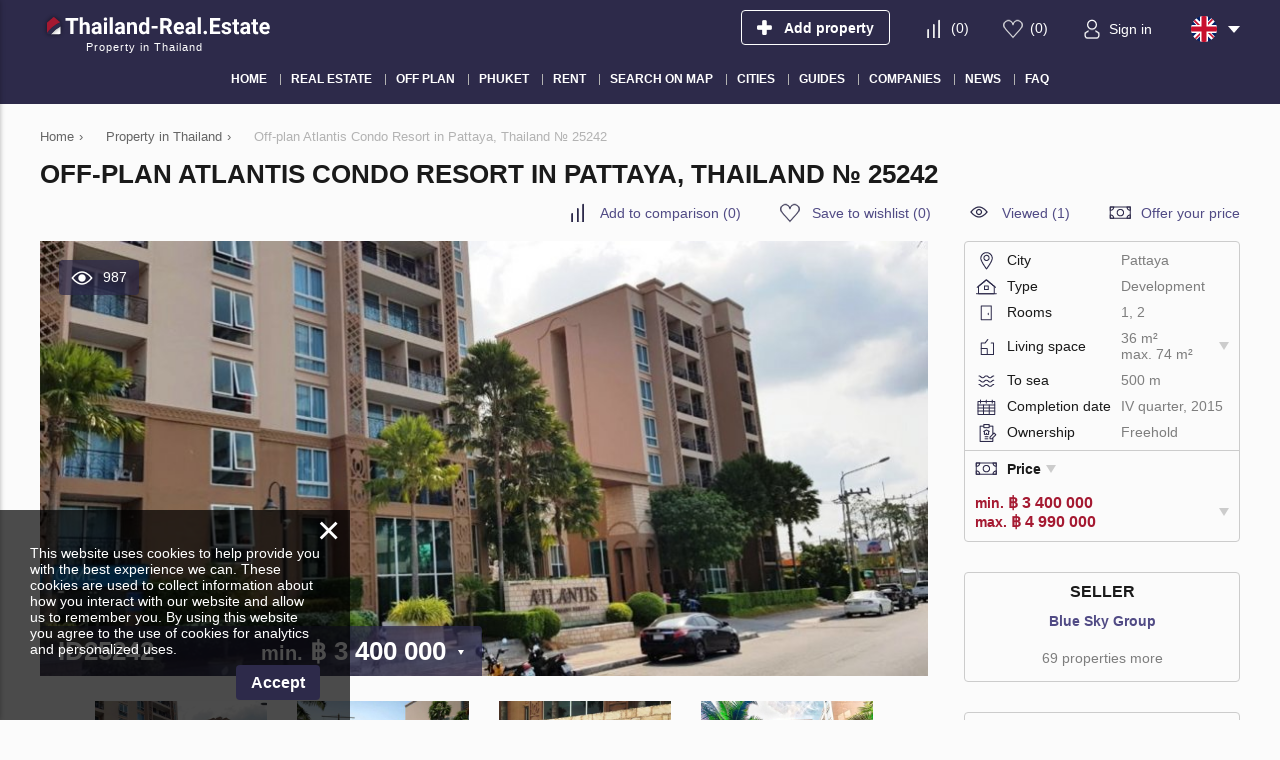

--- FILE ---
content_type: text/html; charset=utf-8
request_url: https://thailand-real.estate/property/atlantis-condo-resort-25242/
body_size: 14234
content:
<!DOCTYPE html>
<html lang="en" xml:lang="en" dir="ltr">
<head>
	<title>Atlantis Condo Resort off-plan in Pattaya, Thailand № 25242 from «Blue Sky Group»: prices, floor plans, special offers | Thailand-Real.Estate</title>
	<meta name="keywords" content="" />
	<meta name="description" content="Development project Atlantis Condo Resort in Pattaya, Thailand from the developer «Blue Sky Group». Property listing № 25242 on Thailand-Real.Estate. The latest property deals, prices, floor plans, photos, detailed descriptions." />
	<meta charset="UTF-8" />
	<meta name="viewport" content="width=device-width, initial-scale=1.0, user-scalable=no, maximum-scale=1">
	<link rel="icon" href="https://thailand-real.estate/themes/realestate/favicon.ico" type="image/x-icon" />
	<script type="text/javascript">
		var THEME_URL='https://thailand-real.estate/themes/realestate/';
		var ALIAS_URL='https://thailand-real.estate';
		var ADDRESS_CODE='US';
	</script>
    <!-- Google Tag Manager -->
<script>(function(w,d,s,l,i){w[l]=w[l]||[];w[l].push({'gtm.start':
new Date().getTime(),event:'gtm.js'});var f=d.getElementsByTagName(s)[0],
j=d.createElement(s),dl=l!='dataLayer'?'&l='+l:'';j.async=true;j.src=
'https://www.googletagmanager.com/gtm.js?id='+i+dl;f.parentNode.insertBefore(j,f);
})(window,document,'script','dataLayer','GTM-T4XRSX8');</script>
<!-- End Google Tag Manager -->

		<!--[if lt IE 8]>
	<div style=' clear: both; text-align:center; position: relative;'>
		<a href="http://www.microsoft.com/windows/internet-explorer/default.aspx?ocid=ie6_countdown_bannercode"><img src="http://storage.ie6countdown.com/assets/100/images/banners/warning_bar_0000_us.jpg" border="0" alt="" /></a>
	</div>
	<![endif]-->

<link rel="canonical" href="https://thailand-real.estate/property/atlantis-condo-resort-25242/">
<script src="https://thailand-real.estate/plugins/kitshop/js/kitshop.js"></script>
<script type="text/javascript" src="https://thailand-real.estate/themes/realestate/languages/EN/EN.js" ></script>
<link rel="apple-touch-icon" sizes="57x57" href="https://thailand-real.estate/themes/realestate/images/favicons/apple-icon-57x57.png">
<link rel="apple-touch-icon" sizes="60x60" href="https://thailand-real.estate/themes/realestate/images/favicons/apple-icon-60x60.png">
<link rel="apple-touch-icon" sizes="72x72" href="https://thailand-real.estate/themes/realestate/images/favicons/apple-icon-72x72.png">
<link rel="apple-touch-icon" sizes="76x76" href="https://thailand-real.estate/themes/realestate/images/favicons/apple-icon-76x76.png">
<link rel="apple-touch-icon" sizes="114x114" href="https://thailand-real.estate/themes/realestate/images/favicons/apple-icon-114x114.png">
<link rel="apple-touch-icon" sizes="120x120" href="https://thailand-real.estate/themes/realestate/images/favicons/apple-icon-120x120.png">
<link rel="apple-touch-icon" sizes="144x144" href="https://thailand-real.estate/themes/realestate/images/favicons/apple-icon-144x144.png">
<link rel="apple-touch-icon" sizes="152x152" href="https://thailand-real.estate/themes/realestate/images/favicons/apple-icon-152x152.png">
<link rel="apple-touch-icon" sizes="180x180" href="https://thailand-real.estate/themes/realestate/images/favicons/apple-icon-180x180.png">
<link rel="icon" type="image/png" sizes="192x192"  href="https://thailand-real.estate/themes/realestate/images/favicons/android-icon-192x192.png">
<link rel="icon" type="image/png" sizes="32x32" href="https://thailand-real.estate/themes/realestate/images/favicons/favicon-32x32.png">
<link rel="icon" type="image/png" sizes="96x96" href="https://thailand-real.estate/themes/realestate/images/favicons/favicon-96x96.png">
<link rel="icon" type="image/png" sizes="16x16" href="https://thailand-real.estate/themes/realestate/images/favicons/favicon-16x16.png">
<link rel="manifest" href="https://thailand-real.estate/themes/realestate/images/favicons/manifest.json">
<meta name="msapplication-TileColor" content="#ffffff">
<meta name="msapplication-TileImage" content="/ms-icon-144x144.png">
<meta name="theme-color" content="#ffffff">
<meta property="twitter:card" content="summary" />
<meta property="twitter:title" content="Atlantis Condo Resort off-plan in Pattaya, Thailand № 25242 from «Blue Sky Group»: prices, floor plans, special offers | Thailand-Real.Estate" />
<meta property="twitter:description" content="Development project Atlantis Condo Resort in Pattaya, Thailand from the developer «Blue Sky Group». Property listing № 25242 on Thailand-Real.Estate. The latest property deals, prices, floor plans, ph" />
<meta property="twitter:image" content="https://thailand-real.estate/uploads/images/2022-05/130.jpg" />
<meta property="og:title" content="Atlantis Condo Resort off-plan in Pattaya, Thailand № 25242 from «Blue Sky Group»: prices, floor plans, special offers | Thailand-Real.Estate" />
<meta property="og:site_name" content="Thailand-Real.Estate" />
<meta property="og:type" content="website" />
<meta property="og:url" content="https://thailand-real.estate/property/atlantis-condo-resort-25242/" />
<meta property="og:locale" content="en_US" />
<meta property="og:description" content="Development project Atlantis Condo Resort in Pattaya, Thailand from the developer «Blue Sky Group». Property listing № 25242 on Thailand-Real.Estate. The latest property deals, prices, floor plans, photos, detailed descriptions." />
<meta property="og:image" content="https://thailand-real.estate/uploads/images/2022-05/130.jpg" />
<link rel="alternate" hreflang="en" href="https://thailand-real.estate/property/atlantis-condo-resort-25242/" />
<link rel="alternate" hreflang="ru" href="https://thailand-real.estate/ru/property/atlantis-condo-resort-25242/" />
<link rel="alternate" hreflang="fr" href="https://thailand-real.estate/fr/property/atlantis-condo-resort-25242/" />
<link rel="alternate" href="https://thailand-real.estate/property/atlantis-condo-resort-25242/" hreflang="x-default" />
<link id="style-kit_theme_head.css" type="text/css" rel="stylesheet" href="https://thailand-real.estate/themes/realestate/css/kit_theme_head.css">
<script id="script-gmap" type="text/javascript" src="https://maps.googleapis.com/maps/api/js?key=AIzaSyCEtfdQTcNbj7BEOZ9qFk7qiiOaBi86Zrg&amp;language=EN" ></script>
<script id="script-marker" type="text/javascript" src="https://thailand-real.estate/themes/realestate/js/markerwithlabel.js" ></script>
<script id="script-infobox" type="text/javascript" src="https://thailand-real.estate/themes/realestate/js/infobox.js" ></script>
<script id="script-cluster" type="text/javascript" src="https://thailand-real.estate/themes/realestate/js/markerclusterer.js" ></script>
<script id="script-kit_theme_head.js" type="text/javascript" src="https://thailand-real.estate/themes/realestate/js/kit_theme_head.js" ></script>
<script>const googleRecaptchaV3SiteKey = '6LfMbjcsAAAAADg_DVpd_vt8ewiFFN-hMOAK5lvO';</script></head>

<body>
	<!-- Google Tag Manager (noscript) -->
<noscript><iframe src="https://www.googletagmanager.com/ns.html?id=GTM-T4XRSX8"
height="0" width="0" style="display:none;visibility:hidden"></iframe></noscript>
<!-- End Google Tag Manager (noscript) -->

    <!-- Global site tag (gtag.js) - Google Analytics -->
<script async src="https://www.googletagmanager.com/gtag/js?id=G-M69E7TSNQS"></script>
<script>
  window.dataLayer = window.dataLayer || [];
  function gtag(){dataLayer.push(arguments);}
  gtag('js', new Date());

  gtag('config', 'G-M69E7TSNQS');
</script>
<div class="superwrapper">
	
    <header>
	    <div class="header">
            <div class="container">
            	<div class="row">
		        	<div class="logo">
		        		<div>
		        			<a href="https://thailand-real.estate/">
								<picture>
									<img src="https://thailand-real.estate/themes/realestate/images/logo.svg" alt="Thailand-Real.Estate" title="Thailand-Real.Estate">
								</picture>
							</a>
		        			<!--<img src="https://thailand-real.estate/themes/realestate/images/turkey_flag.svg" class="flag">-->
							
		        		</div>
		        		<span>Property in Thailand</span>
		        	</div>
		        	<div class="mobile_menuer" onClick="showHideMobileMenu()"></div>

		        	<div class="items">
		        		<div><a class="add_object" href="https://thailand-real.estate/auth/#login" onclick="goals.register('ADD_OBJECT_CLICK');"><span class="text">Add property</span></a></div>
		        		<div><a class="icon compare" href="https://thailand-real.estate/compare/" onclick="goals.register('COMPARE_CLICK');">(<span class="compare_count">0</span>)</a></div>
		        		<div><a class="icon wishlist" href="https://thailand-real.estate/wishlist/" onclick="goals.register('WISHLIST_CLICK');">(<span class="wishlist_count">0</span>)</a></div>
		        		<div><a class="icon user" href="https://thailand-real.estate/auth/#login" onclick="goals.register('LOGIN_CLICK');"><span class="text">Sign in</span></a></div>
		        		<div class="languages flags js-list-for-show">
		        			<div class="current flag en"><img src="https://thailand-real.estate/kernel/assets/flags/images/flags/svg/en.svg" alt="EN" width="26" height="26"></div>
		        			<ul class="list">
		        				<li><a href="https://thailand-real.estate/ru/property/atlantis-condo-resort-25242/" class="flag ru"><img loading="lazy" src="https://thailand-real.estate/kernel/assets/flags/images/flags/svg/ru.svg" alt="RU"></a><a href="https://thailand-real.estate/ru/property/atlantis-condo-resort-25242/">Русский</a></li><li><a href="https://thailand-real.estate/fr/property/atlantis-condo-resort-25242/" class="flag fr"><img loading="lazy" src="https://thailand-real.estate/kernel/assets/flags/images/flags/svg/fr.svg" alt="FR"></a><a href="https://thailand-real.estate/fr/property/atlantis-condo-resort-25242/">Français</a></li>
		        			</ul>
		        		</div>
		        	</div>
	        	</div>

	        	<div class="mobile_menu" onClick="ShowHide('topnav')"></div>

				<nav itemscope="" itemtype="http://www.schema.org/SiteNavigationElement">
					<ul class="main-menu" id="topnav"><li><a href="https://thailand-real.estate/" itemprop="url"><span itemprop="name">Home</span></a></li><li><a href="https://thailand-real.estate/property/" itemprop="url"><span itemprop="name">Real estate</span></a><ul class="submenu"><li><a href="https://thailand-real.estate/property/developments/" itemprop="url"><span itemprop="name">New development</span></a></li><li><a href="https://thailand-real.estate/property/apartments/" itemprop="url"><span itemprop="name">Apartments</span></a><ul class="submenu"><li><a href="https://thailand-real.estate/property/new-apartments/off-plan/" itemprop="url"><span itemprop="name">Off-plan apartments</span></a></li><li><a href="https://thailand-real.estate/property/new-apartments/" itemprop="url"><span itemprop="name">New apartments</span></a></li></ul></li><li><a href="https://thailand-real.estate/property/penthouses/" itemprop="url"><span itemprop="name">Penthouses</span></a></li><li><a href="https://thailand-real.estate/property/duplexes/" itemprop="url"><span itemprop="name">Duplexes</span></a></li><li><a href="https://thailand-real.estate/property/villas/" itemprop="url"><span itemprop="name">Villas</span></a></li><li><a href="https://thailand-real.estate/property/townhouses/" itemprop="url"><span itemprop="name">Townhouses</span></a></li><li><a href="https://thailand-real.estate/property/commercial/" itemprop="url"><span itemprop="name">Commercial property</span></a></li><li><a href="https://thailand-real.estate/property/land/" itemprop="url"><span itemprop="name">Land plots</span></a></li><li><a href="https://thailand-real.estate/property/condos/" itemprop="url"><span itemprop="name">Condominium</span></a></li></ul></li><li><a href="https://thailand-real.estate/property/developments/off-plan/" itemprop="url"><span itemprop="name">Off plan</span></a></li><li><a href="https://thailand-real.estate/property/phuket/" itemprop="url"><span itemprop="name">Phuket</span></a><ul class="submenu"><li><a href="https://thailand-real.estate/property/phuket/developments/" itemprop="url"><span itemprop="name">New developments in Phuket</span></a></li><li><a href="https://thailand-real.estate/property/phuket/apartments/" itemprop="url"><span itemprop="name">Apartments in Phuket</span></a><ul class="submenu"><li><a href="https://thailand-real.estate/property/phuket/new-apartments/off-plan/" itemprop="url"><span itemprop="name">Off-plan apartments in Phuket</span></a></li><li><a href="https://thailand-real.estate/property/phuket/new-apartments/" itemprop="url"><span itemprop="name">New apartments in Phuket</span></a></li></ul></li><li><a href="https://thailand-real.estate/property/phuket/penthouses/" itemprop="url"><span itemprop="name">Penthouses in Phuket</span></a></li><li><a href="https://thailand-real.estate/property/phuket/duplexes/" itemprop="url"><span itemprop="name">Duplexes in Phuket</span></a></li><li><a href="https://thailand-real.estate/property/phuket/villas/" itemprop="url"><span itemprop="name">Villas in Phuket</span></a></li><li><a href="https://thailand-real.estate/property/phuket/townhouses/" itemprop="url"><span itemprop="name">Townhouses in Phuket</span></a></li><li><a href="https://thailand-real.estate/property/phuket/commercial/" itemprop="url"><span itemprop="name">Commercial property in Phuket</span></a></li><li><a href="https://thailand-real.estate/property/phuket/land/" itemprop="url"><span itemprop="name">Land plots in Phuket</span></a></li><li><a href="" itemprop="url"><span itemprop="name">Condominium in Phuket</span></a></li></ul></li><li><a href="https://thailand-real.estate/rent/" itemprop="url"><span itemprop="name">Rent</span></a></li><li><a href="https://thailand-real.estate/search-on-map/" itemprop="url"><span itemprop="name">Search on map</span></a></li><li><a href="javascript:void(0);" itemprop="url"><span itemprop="name">Cities</span></a><ul class="submenu"><li><a href="https://thailand-real.estate/property/bangkok/" itemprop="url"><span itemprop="name">Bangkok</span></a></li><li><a href="https://thailand-real.estate/property/chonburi/pattaya/" itemprop="url"><span itemprop="name">Pattaya</span></a></li><li><a href="https://thailand-real.estate/property/surat-thani/ko-samui/" itemprop="url"><span itemprop="name">Ko Samui</span></a></li><li><a href="https://thailand-real.estate/property/chiang-mai/" itemprop="url"><span itemprop="name">Chiang Mai</span></a></li><li><a href="https://thailand-real.estate/property/prachuap-khiri-khan/hua-hin/" itemprop="url"><span itemprop="name">Hua Hin</span></a></li></ul></li><li><a href="https://thailand-real.estate/area-guides/" itemprop="url"><span itemprop="name">Guides</span></a></li><li><a href="#" itemprop="url"><span itemprop="name">Companies</span></a><ul class="submenu"><li><a href="https://thailand-real.estate/construction-companies/" itemprop="url"><span itemprop="name">Construction companies</span></a></li><li><a href="https://thailand-real.estate/agencies/" itemprop="url"><span itemprop="name">Agencies</span></a></li></ul></li><li><a href="https://thailand-real.estate/news/" itemprop="url"><span itemprop="name">News</span></a></li><li><a href="https://thailand-real.estate/faq/" itemprop="url"><span itemprop="name">FAQ</span></a></li></ul>
				</nav>
			</div>
	    </div>
	</header>
	<div class="sticky_menu hidden"></div>
	<div id="mobile_menu">
		<div class="top row">
			<div class="menu" onclick="showHideMobileMenu();"></div>
			<div class="close" onclick="showHideMobileMenu();"></div>
		</div>
	</div>

<div class="main-holder">
<div class="container object" itemscope itemtype="http://schema.org/RealEstateListing">
	<ul class="breadcrumbs" itemscope itemtype="http://schema.org/BreadcrumbList"><li itemprop="itemListElement" itemscope itemtype="http://schema.org/ListItem"><a href="https://thailand-real.estate/" itemprop="item"><span itemprop="name">Home</span></a><meta itemprop="position" content="1" /></li><li class="divider">›</li><li itemprop="itemListElement" itemscope itemtype="http://schema.org/ListItem"><a href="https://thailand-real.estate/property/" itemprop="item"><span itemprop="name">Property in Thailand</span></a><meta itemprop="position" content="2" /></li><li class="divider">›</li><li itemprop="itemListElement" itemscope itemtype="http://schema.org/ListItem"><span itemprop="name">Off-plan Atlantis Condo Resort in Pattaya, Thailand № 25242</span><meta itemprop="position" content="3" /></li></ul>
	<h1 itemprop="name">Off-plan Atlantis Condo Resort in Pattaya, Thailand № 25242</h1>
	<div class="row">
		<div class="top_actions">
	<a class="icon compare" onClick="add_to_compare(25242,this,true)" data-compare-id="25242"><span class="text">Add to comparison</span> (<span class="compare_count">0</span>)</a>
	<a class="icon wishlist" onClick="add_to_wishlist(25242,this,true)" data-wishlist-id="25242"><span class="text">Save to wishlist</span> (<span class="wishlist_count">0</span>)</a>
	<a class="icon views" href="https://thailand-real.estate/viewed/" onclick="goals.register('VIEWED_CLICK');">Viewed (1)</a>
	<a class="icon offer" onClick="showPopup('offer_price')">Offer your price</a>
</div>
		<div class="page_content">
			<div itemscope itemtype="https://schema.org/Accommodation">
<meta itemprop="name" content="Off-plan Atlantis Condo Resort in Pattaya, Thailand № 25242">
<link itemprop="image" href="https://thailand-real.estate/uploads/images/2022-05/130.jpg">
<div itemprop="floorSize" itemscope itemtype="https://schema.org/QuantitativeValue">
<meta itemprop="value" content="36">
<meta itemprop="unitCode" content="MTK">
</div>
<link itemprop="additionalType" href="https://schema.org/Accommodation">
<div itemprop="geo" itemscope itemtype="https://schema.org/GeoCoordinates">
<meta itemprop="latitude" content="12.887452845850149">
<meta itemprop="longitude" content="100.88332720869127">
</div>
</div>

			<div itemscope itemtype="https://schema.org/AggregateOffer">
<link itemprop="additionalType" href="https://schema.org/Accommodation">
<meta itemprop="lowPrice" content="3400000">
<meta itemprop="highPrice" content="4990000">
<meta itemprop="priceCurrency" content="THB">
<div itemprop="availableAtOrFrom" itemscope itemtype="https://schema.org/Place">
<meta itemprop="telephone" content="">
<div itemprop="address" itemscope itemtype="https://schema.org/PostalAddress">
<meta itemprop="addressCountry" content="TH">
<meta itemprop="addressLocality" content="Chonburi, Pattaya">
</div>
<div itemprop="geo" itemscope itemtype="https://schema.org/GeoCoordinates">
<meta itemprop="latitude" content="12.887452845850149">
<meta itemprop="longitude" content="100.88332720869127">
</div>
</div>
<div itemprop="seller" itemscope itemtype="https://schema.org/Organization">
<meta itemprop="name" content="Blue Sky Group">
<meta itemprop="telephone" content="">
<link itemprop="logo" href="https://thailand-real.estate/uploads/images/2022-02/12243546_1497317120597996_8102581209916504867_n.jpg">
<div itemprop="address" itemscope itemtype="https://schema.org/PostalAddress">
<meta itemprop="addressRegion" content="">
<meta itemprop="addressLocality" content="">
<meta itemprop="addressCountry" content="TH">
</div>
</div>
</div>

			<div class="main_image show_image">
	<div class="views">987</div>
	
	<div class="image pointer" id="object_main_image" onclick="kg.setFullImage(kg.big_index);"><img fetchpriority="high" src="https://thailand-real.estate/uploads/images/2022-05/130_890x440.jpg" alt="Off-plan Atlantis Condo Resort in Pattaya, Thailand № 25242" itemprop="image" width="890" height="440"></div>
	
	
	
	<div class="price js-list-for-show">
		<span class="id">ID25242</span>
		<span class="small">min.</span>&nbsp;&#xe3f; 3&nbsp;400&nbsp;000
		<span itemprop="offers" itemscope itemtype="http://schema.org/Offer"><meta itemprop="price" content="3400000"><meta itemprop="priceCurrency" content="THB"><link itemprop="availability" href="https://schema.org/InStock"></span>
		<ul class="list"><li onclick="KITS.setActiveCurrency('THB');">THB &#xe3f;</li><li onclick="KITS.setActiveCurrency('USD');">USD &#x24;</li><li onclick="KITS.setActiveCurrency('EUR');">EUR &#x20ac;</li><li onclick="KITS.setActiveCurrency('RUB');">RUB &#x20BD;</li><li onclick="KITS.setActiveCurrency('GBP');">GBP &#xa3;</li></ul>
		
	</div>
</div>
<div class="gallery_wrapper" id="gallery_container">
	<div class="thumbs unselectable">
		<div class="scroll"><ul><li><img src="https://thailand-real.estate/uploads/images/2022-05/130_480x320.jpg" data-real="https://thailand-real.estate/uploads/images/2022-05/130.jpg" data-big="https://thailand-real.estate/uploads/images/2022-05/130.jpg" alt="Off-plan Atlantis Condo Resort in Pattaya, Thailand № 25242 - photo 1" width="480" height="320"></li><li><img src="https://thailand-real.estate/uploads/images/2022-05/29_480x320.jpg" data-real="https://thailand-real.estate/uploads/images/2022-05/29.jpg" data-big="https://thailand-real.estate/uploads/images/2022-05/29.jpg" alt="Off-plan Atlantis Condo Resort in Pattaya, Thailand № 25242 - photo 2" width="480" height="320"></li><li><img src="https://thailand-real.estate/uploads/images/2022-05/613_480x320.jpg" data-real="https://thailand-real.estate/uploads/images/2022-05/613.jpg" data-big="https://thailand-real.estate/uploads/images/2022-05/613.jpg" alt="Off-plan Atlantis Condo Resort in Pattaya, Thailand № 25242 - photo 3" width="480" height="320"></li><li><img src="https://thailand-real.estate/uploads/images/2022-05/311_480x320.jpg" data-real="https://thailand-real.estate/uploads/images/2022-05/311.jpg" data-big="https://thailand-real.estate/uploads/images/2022-05/311.jpg" alt="Off-plan Atlantis Condo Resort in Pattaya, Thailand № 25242 - photo 4" width="480" height="320"></li><li><img src="https://thailand-real.estate/uploads/images/2022-05/510_480x320.jpg" data-real="https://thailand-real.estate/uploads/images/2022-05/510.jpg" data-big="https://thailand-real.estate/uploads/images/2022-05/510.jpg" alt="Off-plan Atlantis Condo Resort in Pattaya, Thailand № 25242 - photo 5" width="480" height="320"></li><li><img src="https://thailand-real.estate/uploads/images/2022-05/411_480x320.jpg" data-real="https://thailand-real.estate/uploads/images/2022-05/411.jpg" data-big="https://thailand-real.estate/uploads/images/2022-05/411.jpg" alt="Off-plan Atlantis Condo Resort in Pattaya, Thailand № 25242 - photo 6" width="480" height="320"></li><li><img src="https://thailand-real.estate/uploads/images/2022-05/816_480x320.jpg" data-real="https://thailand-real.estate/uploads/images/2022-05/816.jpg" data-big="https://thailand-real.estate/uploads/images/2022-05/816.jpg" alt="Off-plan Atlantis Condo Resort in Pattaya, Thailand № 25242 - photo 7" width="480" height="320"></li><li><img src="https://thailand-real.estate/uploads/images/2022-05/715_480x320.jpg" data-real="https://thailand-real.estate/uploads/images/2022-05/715.jpg" data-big="https://thailand-real.estate/uploads/images/2022-05/715.jpg" alt="Off-plan Atlantis Condo Resort in Pattaya, Thailand № 25242 - photo 8" width="480" height="320"></li><li><img src="https://thailand-real.estate/uploads/images/2022-05/915_480x320.jpg" data-real="https://thailand-real.estate/uploads/images/2022-05/915.jpg" data-big="https://thailand-real.estate/uploads/images/2022-05/915.jpg" alt="Off-plan Atlantis Condo Resort in Pattaya, Thailand № 25242 - photo 9" width="480" height="320"></li><li><img src="https://thailand-real.estate/uploads/images/2022-05/1011_480x320.jpg" data-real="https://thailand-real.estate/uploads/images/2022-05/1011.jpg" data-big="https://thailand-real.estate/uploads/images/2022-05/1011.jpg" alt="Off-plan Atlantis Condo Resort in Pattaya, Thailand № 25242 - photo 10" width="480" height="320"></li></ul></div>
	</div>
</div>
<script type="text/javascript">
	var kg=new kitGallery({
		"target":document.getElementById('gallery_container'),
		"inlinePreviewsInRow":[[450,2],[500,3],[600,4]],
		"fullscreenPreviewsInRow":[[0,2],[500,4],[700,5],[800,7],[1000,10]],
		"fullscreenThumbsWidth":1600,
		"bigProportions":5/2,
		"stylesPath":"https://thailand-real.estate/themes/realestate/css/kitgallery.css",
		"smallOpenBig":true,
	});
</script>

			<div class="object-actions">
<a class="action icon-map" href="https://thailand-real.estate/property/atlantis-condo-resort-25242/#map" title="Show on map"></a>
<a class="action icon-hide" onClick="hideObjectFromList(this, 25242);" title="Hide this listing"></a>
<div class="action icon-print js-prepare-gen-doc js-list-for-show" data-prepare="25242">
    <div class="list nowrap prepare-show-loader">
        <a href="https://thailand-real.estate/property/atlantis-condo-resort-25242/?print" target="_blank" rel="nofollow" title="Print" onclick="goals.register('PRINT_CLICK');">Print</a>
        <div class="ldr"></div>
    </div>
</div>
<a class="action icon-email" onClick="emailObject(25242)" title="E-mail property details"></a>
<div class="action icon-download js-prepare-gen-doc js-list-for-show" data-prepare="25242">
    <div class="list nowrap prepare-show-loader">
        <p class="mb10">
            <a href="https://thailand-real.estate/property/atlantis-condo-resort-25242/?download" target="_blank" rel="nofollow" onclick="goals.register('DOWNLOAD_PDF_CLICK');">Download PDF</a>
        </p>
        <a href="https://thailand-real.estate/property/atlantis-condo-resort-25242/?download&format=docx" target="_blank" rel="nofollow">Download DOCX</a>
        <div class="ldr"></div>
    </div>
</div>
<div class="action icon-id js-list-for-show" onClick="goals.register('GET_ID_CLICK');" title="Show property ID">
    <div class="list">25242</div>
</div>
<div class="action icon-complain" onClick="complainObject(25242)" title="Complaint"></div>
<button type="button" class="btn light" data-action="map">Show on map</button>
</div>
			<div id="mobile_parameters"></div>
			<div id="mobile_seller"></div>
			
        				<div class="features wrapped">
				<h3 class="title-tag">Location</h3>
				<ul><li class="prj_o_191">Close to the beach</li><li class="prj_o_194">Close to shopping malls</li><li class="prj_o_259">Close to schools</li><li class="prj_o_526">Close to the kindergarten</li><li class="prj_o_532">Close to international schools</li><li class="prj_o_518">Sea nearby</li><li class="prj_o_721">Near restaurants</li><li class="prj_o_732">Near Hospital</li><li class="prj_o_733">Near Mosque</li><li class="prj_o_313">Pool view</li><li class="prj_o_314">City view</li><li class="prj_o_316">Park/garden view</li><li class="prj_o_319">Street view</li><li class="prj_o_320">Courtyard view</li><li class="prj_o_710">Community view</li></ul>
				<div class="unfold"><a href="javascript:void(0)" onClick="projectOptionsUnfold(this)">more</a></div>
			</div>
			<div class="features wrapped">
				<h3 class="title-tag">Features</h3>
				<ul><li class="prj_o_300">Balcony</li><li class="prj_o_125">Terrace</li><li class="prj_o_23">Internet</li><li class="prj_o_701">Cable ready</li><li class="prj_o_27">Air Conditioners</li><li class="prj_o_702">Central A/C</li><li class="prj_o_472">Built-in closet</li><li class="prj_o_17">Hot tub</li><li class="prj_o_547">Finished</li><li class="prj_o_461">Premium class</li><li class="prj_o_599">Completed project</li></ul>
				<div class="unfold"><a href="javascript:void(0)" onClick="projectOptionsUnfold(this)">more</a></div>
			</div>
			<div class="features wrapped">
				<h3 class="title-tag">Indoor facilities</h3>
				<ul><li class="prj_o_441">Children-friendly</li><li class="prj_o_116">Reception</li><li class="prj_o_113">Laundry</li><li class="prj_o_735">Lobby in Building</li><li class="prj_o_238">Recreation area</li><li class="prj_o_129">Fitness room</li><li class="prj_o_705">Private Gym</li><li class="prj_o_97">Elevator</li><li class="prj_o_477">Outdoor parking lot</li></ul>
				<div class="unfold"><a href="javascript:void(0)" onClick="projectOptionsUnfold(this)">more</a></div>
			</div>
			<div class="features wrapped">
				<h3 class="title-tag">Outdoor features</h3>
				<ul><li class="prj_o_153">CCTV</li><li class="prj_o_175">Security</li><li class="prj_o_160">Children's playground</li><li class="prj_o_161">Children's pool</li><li class="prj_o_568">Landscaped green area</li><li class="prj_o_570">Transport accessibility</li><li class="prj_o_183">Garden</li><li class="prj_o_146">Swimming pool</li></ul>
				<div class="unfold"><a href="javascript:void(0)" onClick="projectOptionsUnfold(this)">more</a></div>
			</div>

        	<script type="text/javascript">
	OBJECT_MAP_DATA = {"12.887452845850149_100.88332720869127":[{"title":"Atlantis Condo Resort ","tab_map":"Map","tab_street":"3D","id":"25242","html":"<div class=\"objects-list single gridview\">\r\n\t<ul>\r\n\t\t<li data-object=\"25242\">\r\n\t\t\t<div class=\"image\">\r\n\t\t\t\t<div class=\"labels\"><\/div>\r\n\t\t\t\t<div class=\"compare\" onclick=\"add_to_compare(25242,this,true);\" title=\"Add to comparison\"><\/div>\r\n\t\t\t\t<div class=\"favourite\" onclick=\"add_to_wishlist(25242,this,true);\" title=\"Save to wishlist\"><\/div>\r\n\t\t\t\t<div class=\"price js-list-for-show\"><span class=\"small\">min.<\/span>&nbsp;&#xe3f; 3&nbsp;400&nbsp;000\r\n\t\t\t\t\t<ul class=\"list\"><li onclick=\"KITS.setActiveCurrency('THB');\">THB &#xe3f;<\/li><li onclick=\"KITS.setActiveCurrency('USD');\">USD &#x24;<\/li><li onclick=\"KITS.setActiveCurrency('EUR');\">EUR &#x20ac;<\/li><li onclick=\"KITS.setActiveCurrency('RUB');\">RUB &#x20BD;<\/li><li onclick=\"KITS.setActiveCurrency('GBP');\">GBP &#xa3;<\/li><\/ul>\r\n\t\t\t\t<\/div>\r\n\t\t\t\t<a href=\"https:\/\/thailand-real.estate\/property\/atlantis-condo-resort-25242\/\"><div class=\"thumb\" style=\"background-image:url('https:\/\/thailand-real.estate\/uploads\/images\/2022-05\/130_480x320.jpg')\"><\/div><\/a>\r\n\t\t\t\t<div class=\"prev\" onclick=\"initObjectListGallery(25242,this,-1);\"><\/div>\r\n\t\t\t\t<div class=\"next\" onclick=\"initObjectListGallery(25242,this,1);\"><\/div>\r\n\t\t\t\t<div class=\"circle_loader\"><svg aria-hidden=\"true\" data-prefix=\"fas\" data-icon=\"spinner\" class=\"spinner\" role=\"img\" xmlns=\"http:\/\/www.w3.org\/2000\/svg\" viewBox=\"0 0 512 512\"><path fill=\"currentColor\" d=\"M304 48c0 26.51-21.49 48-48 48s-48-21.49-48-48 21.49-48 48-48 48 21.49 48 48zm-48 368c-26.51 0-48 21.49-48 48s21.49 48 48 48 48-21.49 48-48-21.49-48-48-48zm208-208c-26.51 0-48 21.49-48 48s21.49 48 48 48 48-21.49 48-48-21.49-48-48-48zM96 256c0-26.51-21.49-48-48-48S0 229.49 0 256s21.49 48 48 48 48-21.49 48-48zm12.922 99.078c-26.51 0-48 21.49-48 48s21.49 48 48 48 48-21.49 48-48c0-26.509-21.491-48-48-48zm294.156 0c-26.51 0-48 21.49-48 48s21.49 48 48 48 48-21.49 48-48c0-26.509-21.49-48-48-48zM108.922 60.922c-26.51 0-48 21.49-48 48s21.49 48 48 48 48-21.49 48-48-21.491-48-48-48z\"><\/path><\/svg><\/div>\r\n\t\t\t<\/div>\r\n\t\t\t<div class=\"info\">\r\n\t\t\t\t<div class=\"title\"><a href=\"https:\/\/thailand-real.estate\/property\/atlantis-condo-resort-25242\/\">Off-plan Atlantis Condo Resort in Pattaya, Thailand \u2116 25242<\/a><\/div>\r\n\t\t\t\t<div class=\"params\"><span class=\"rooms\">Bedrooms: <b>1, 2<\/b><\/span><span class=\"tosea\">Distance to the sea: <b>500 m<\/b><\/span><\/div>\r\n\t\t\t\t<div class=\"links\"><div class=\"contact\"><\/div><div class=\"agency\"><a href=\"https:\/\/thailand-real.estate\/construction-companies\/blue-sky-group\/\" class=\"logo\"><img src=\"https:\/\/thailand-real.estate\/uploads\/images\/2022-02\/12243546_1497317120597996_8102581209916504867_n.jpg\" alt=\"Blue Sky Group\"><\/a><a href=\"https:\/\/thailand-real.estate\/construction-companies\/blue-sky-group\/\">Blue Sky Group<\/a><\/div><\/div>\r\n\t\t\t<\/div>\r\n\t\t<\/li>\r\n\t<\/ul>\r\n<\/div>","name":"Off-plan Atlantis Condo Resort in Pattaya, Thailand \u2116 25242","img":"https:\/\/thailand-real.estate\/uploads\/images\/2022-05\/130_480x320.jpg","class":"","lat":"12.887452845850149","lng":"100.88332720869127","no_infobox":true}]};
</script>
        	<div id="statistics_wrapper" ></div>
			<div class="flatslayouts">
	<h2 class="title-tag">Apartments and flats in Atlantis Condo Resort</h2>
    <h3  class="sub-title-tag">From the developer</h3>
	<div class="tabs styled">
		<ul class="navigation">
			<li><a>Apartments</a></li>
			
		</ul>
    	<div class="items ajax_container">
			<div class="tab"><form class="objects_search inline_search flats" action="" method="GET">
    <div class="simple">
		<div>
			<select size="1" name="prj_buildend[]" multiple placeholder="Completion date" data-search-from="20">
			<option value="IV quarter, 2015" >IV quarter, 2015</option>

			</select>
		</div>
		<div>
			<select size="1" name="prj_bedrooms[]" multiple placeholder="Bedrooms" data-search-from="20">
			<option value="1" >1</option>
<option value="2" >2</option>

			</select>
		</div>
		<div>
			<div class="range_popup" placeholder="">
				<span onClick="openRange(this)">Living space</span>
				<div class="list">
					<input name="prj_square_from" type="text" value="36" placeholder="min.">&nbsp;-&nbsp;<input name="prj_square_to" type="text" value="74" placeholder="max.">
				</div>
			</div>
		</div>
		<div>
			<div class="range_popup" placeholder="">
				<span onClick="openRange(this)">Price, &#xe3f;</span>
				<div class="list">
					<input name="price_from" type="text" value="3400000" placeholder="min.">&nbsp;-&nbsp;<input name="price_to" type="text" value="4990000" placeholder="max.">
				</div>
			</div>
		</div>
		<div>
			<a class="btn full" onclick="ajaxFlatsSearch(this);">Search <i class="fa fa-search" aria-hidden="true"></i></a>
		</div>
	</div>
</form><div class="objects_controls">
	<div class="sort">
		<span>Sort by</span><select size="1"  data-search-from="10" placeholder="Sort by" onChange="setSortMode(this.value)">
			<option value=""></option>
			<option value="popularity_desc" selected>Popularity</option>
<option value="name_asc" >Name</option>
<option value="date_desc" >Date</option>
<option value="price_asc" >Price (low to high)</option>
<option value="price_desc" >Price (high to low)</option>

		</select>
	</div>
	<div class="view">
		<div class="grid active" onClick="setViewMode('grid',this)"></div>
		<div class="list" onClick="setViewMode('list',this)"></div>
	</div>
</div><div id="complex_flats_list" class="objects-list switchable gridview"><ul><li data-object="25258">
	<div class="image">
		<div class="labels"></div>
		<div class="compare" onclick="add_to_compare(25258,this,true);" title="Add to comparison"></div>
		<div class="favourite" onclick="add_to_wishlist(25258,this,true);" title="Save to wishlist"></div>
		<div class="price js-list-for-show">&#xe3f; 4&nbsp;990&nbsp;000
			<ul class="list"><li onclick="KITS.setActiveCurrency('THB');">THB &#xe3f;</li><li onclick="KITS.setActiveCurrency('USD');">USD &#x24;</li><li onclick="KITS.setActiveCurrency('EUR');">EUR &#x20ac;</li><li onclick="KITS.setActiveCurrency('RUB');">RUB &#x20BD;</li><li onclick="KITS.setActiveCurrency('GBP');">GBP &#xa3;</li></ul>
		</div>
		<a href="https://thailand-real.estate/property/atlantis-condo-resort-25242/o25258/"><img class="thumb" loading="lazy" src="https://thailand-real.estate/uploads/images/2022-05/203_480x320.jpg" alt="Condo in Pattaya, Thailand, 2 bedrooms in Atlantis Condo Resort  № 25258"/></a>
		<div class="prev" onclick="initObjectListGallery(25258,this,-1);"></div>
		<div class="next" onclick="initObjectListGallery(25258,this,1);"></div>
		<div class="circle_loader"><svg aria-hidden="true" data-prefix="fas" data-icon="spinner" class="spinner" role="img" xmlns="http://www.w3.org/2000/svg" viewBox="0 0 512 512"><path fill="currentColor" d="M304 48c0 26.51-21.49 48-48 48s-48-21.49-48-48 21.49-48 48-48 48 21.49 48 48zm-48 368c-26.51 0-48 21.49-48 48s21.49 48 48 48 48-21.49 48-48-21.49-48-48-48zm208-208c-26.51 0-48 21.49-48 48s21.49 48 48 48 48-21.49 48-48-21.49-48-48-48zM96 256c0-26.51-21.49-48-48-48S0 229.49 0 256s21.49 48 48 48 48-21.49 48-48zm12.922 99.078c-26.51 0-48 21.49-48 48s21.49 48 48 48 48-21.49 48-48c0-26.509-21.491-48-48-48zm294.156 0c-26.51 0-48 21.49-48 48s21.49 48 48 48 48-21.49 48-48c0-26.509-21.49-48-48-48zM108.922 60.922c-26.51 0-48 21.49-48 48s21.49 48 48 48 48-21.49 48-48-21.491-48-48-48z"></path></svg></div>
	</div>
	<div class="info">
		<h3 class="title"><a href="https://thailand-real.estate/property/atlantis-condo-resort-25242/o25258/">Condo in Pattaya, Thailand, 2 bedrooms in Atlantis Condo Resort  № 25258</a></h3>
		<div class="params"><span class="bedrooms">Bedrooms: <b>2</b></span><span class="area">Living space: <b>72 m&sup2;</b></span><span class="tosea">Distance to the sea: <b>500 m</b></span></div>
		<div class="excerpt"> <a href="https://thailand-real.estate/property/atlantis-condo-resort-25242/o25258/">Details</a></div>
		<div class="object-actions">
<a class="action icon-map" href="https://thailand-real.estate/property/atlantis-condo-resort-25242/o25258/#map" title="Show on map"></a>
<a class="action icon-hide" onClick="hideObjectFromList(this, 25258);" title="Hide this listing"></a>
<div class="action icon-print js-prepare-gen-doc js-list-for-show" data-prepare="25258">
    <div class="list nowrap prepare-show-loader">
        <a href="https://thailand-real.estate/property/atlantis-condo-resort-25242/o25258/?print" target="_blank" rel="nofollow" title="Print" onclick="goals.register('PRINT_CLICK');">Print</a>
        <div class="ldr"></div>
    </div>
</div>
<a class="action icon-email" onClick="emailObject(25258)" title="E-mail property details"></a>
<div class="action icon-download js-prepare-gen-doc js-list-for-show" data-prepare="25258">
    <div class="list nowrap prepare-show-loader">
        <p class="mb10">
            <a href="https://thailand-real.estate/property/atlantis-condo-resort-25242/o25258/?download" target="_blank" rel="nofollow" onclick="goals.register('DOWNLOAD_PDF_CLICK');">Download PDF</a>
        </p>
        <a href="https://thailand-real.estate/property/atlantis-condo-resort-25242/o25258/?download&format=docx" target="_blank" rel="nofollow">Download DOCX</a>
        <div class="ldr"></div>
    </div>
</div>
<div class="action icon-id js-list-for-show" onClick="goals.register('GET_ID_CLICK');" title="Show property ID">
    <div class="list">25258</div>
</div>
<div class="action icon-complain" onClick="complainObject(25258)" title="Complaint"></div>

</div>
		<div class="links"><div class="contact"></div><div class="agency"><a href="https://thailand-real.estate/construction-companies/blue-sky-group/" class="logo"><img loading="lazy" src="https://thailand-real.estate/uploads/images/2022-02/12243546_1497317120597996_8102581209916504867_n.jpg" alt="Blue Sky Group"></a><a href="https://thailand-real.estate/construction-companies/blue-sky-group/">Blue Sky Group</a></div></div>
	</div>
</li><li data-object="25257">
	<div class="image">
		<div class="labels"></div>
		<div class="compare" onclick="add_to_compare(25257,this,true);" title="Add to comparison"></div>
		<div class="favourite" onclick="add_to_wishlist(25257,this,true);" title="Save to wishlist"></div>
		<div class="price js-list-for-show">&#xe3f; 4&nbsp;500&nbsp;000
			<ul class="list"><li onclick="KITS.setActiveCurrency('THB');">THB &#xe3f;</li><li onclick="KITS.setActiveCurrency('USD');">USD &#x24;</li><li onclick="KITS.setActiveCurrency('EUR');">EUR &#x20ac;</li><li onclick="KITS.setActiveCurrency('RUB');">RUB &#x20BD;</li><li onclick="KITS.setActiveCurrency('GBP');">GBP &#xa3;</li></ul>
		</div>
		<a href="https://thailand-real.estate/property/atlantis-condo-resort-25242/o25257/"><img class="thumb" loading="lazy" src="https://thailand-real.estate/uploads/images/2022-05/199_480x320.jpg" alt="Condo in Pattaya, Thailand, 2 bedrooms in Atlantis Condo Resort  № 25257"/></a>
		<div class="prev" onclick="initObjectListGallery(25257,this,-1);"></div>
		<div class="next" onclick="initObjectListGallery(25257,this,1);"></div>
		<div class="circle_loader"><svg aria-hidden="true" data-prefix="fas" data-icon="spinner" class="spinner" role="img" xmlns="http://www.w3.org/2000/svg" viewBox="0 0 512 512"><path fill="currentColor" d="M304 48c0 26.51-21.49 48-48 48s-48-21.49-48-48 21.49-48 48-48 48 21.49 48 48zm-48 368c-26.51 0-48 21.49-48 48s21.49 48 48 48 48-21.49 48-48-21.49-48-48-48zm208-208c-26.51 0-48 21.49-48 48s21.49 48 48 48 48-21.49 48-48-21.49-48-48-48zM96 256c0-26.51-21.49-48-48-48S0 229.49 0 256s21.49 48 48 48 48-21.49 48-48zm12.922 99.078c-26.51 0-48 21.49-48 48s21.49 48 48 48 48-21.49 48-48c0-26.509-21.491-48-48-48zm294.156 0c-26.51 0-48 21.49-48 48s21.49 48 48 48 48-21.49 48-48c0-26.509-21.49-48-48-48zM108.922 60.922c-26.51 0-48 21.49-48 48s21.49 48 48 48 48-21.49 48-48-21.491-48-48-48z"></path></svg></div>
	</div>
	<div class="info">
		<h3 class="title"><a href="https://thailand-real.estate/property/atlantis-condo-resort-25242/o25257/">Condo in Pattaya, Thailand, 2 bedrooms in Atlantis Condo Resort  № 25257</a></h3>
		<div class="params"><span class="bedrooms">Bedrooms: <b>2</b></span><span class="bathrooms">Bathrooms: <b>2</b></span><span class="area">Living space: <b>73 m&sup2;</b></span><span class="tosea">Distance to the sea: <b>500 m</b></span></div>
		<div class="excerpt"> <a href="https://thailand-real.estate/property/atlantis-condo-resort-25242/o25257/">Details</a></div>
		<div class="object-actions">
<a class="action icon-map" href="https://thailand-real.estate/property/atlantis-condo-resort-25242/o25257/#map" title="Show on map"></a>
<a class="action icon-hide" onClick="hideObjectFromList(this, 25257);" title="Hide this listing"></a>
<div class="action icon-print js-prepare-gen-doc js-list-for-show" data-prepare="25257">
    <div class="list nowrap prepare-show-loader">
        <a href="https://thailand-real.estate/property/atlantis-condo-resort-25242/o25257/?print" target="_blank" rel="nofollow" title="Print" onclick="goals.register('PRINT_CLICK');">Print</a>
        <div class="ldr"></div>
    </div>
</div>
<a class="action icon-email" onClick="emailObject(25257)" title="E-mail property details"></a>
<div class="action icon-download js-prepare-gen-doc js-list-for-show" data-prepare="25257">
    <div class="list nowrap prepare-show-loader">
        <p class="mb10">
            <a href="https://thailand-real.estate/property/atlantis-condo-resort-25242/o25257/?download" target="_blank" rel="nofollow" onclick="goals.register('DOWNLOAD_PDF_CLICK');">Download PDF</a>
        </p>
        <a href="https://thailand-real.estate/property/atlantis-condo-resort-25242/o25257/?download&format=docx" target="_blank" rel="nofollow">Download DOCX</a>
        <div class="ldr"></div>
    </div>
</div>
<div class="action icon-id js-list-for-show" onClick="goals.register('GET_ID_CLICK');" title="Show property ID">
    <div class="list">25257</div>
</div>
<div class="action icon-complain" onClick="complainObject(25257)" title="Complaint"></div>

</div>
		<div class="links"><div class="contact"></div><div class="agency"><a href="https://thailand-real.estate/construction-companies/blue-sky-group/" class="logo"><img loading="lazy" src="https://thailand-real.estate/uploads/images/2022-02/12243546_1497317120597996_8102581209916504867_n.jpg" alt="Blue Sky Group"></a><a href="https://thailand-real.estate/construction-companies/blue-sky-group/">Blue Sky Group</a></div></div>
	</div>
</li><li data-object="25256">
	<div class="image">
		<div class="labels"></div>
		<div class="compare" onclick="add_to_compare(25256,this,true);" title="Add to comparison"></div>
		<div class="favourite" onclick="add_to_wishlist(25256,this,true);" title="Save to wishlist"></div>
		<div class="price js-list-for-show">&#xe3f; 3&nbsp;899&nbsp;000
			<ul class="list"><li onclick="KITS.setActiveCurrency('THB');">THB &#xe3f;</li><li onclick="KITS.setActiveCurrency('USD');">USD &#x24;</li><li onclick="KITS.setActiveCurrency('EUR');">EUR &#x20ac;</li><li onclick="KITS.setActiveCurrency('RUB');">RUB &#x20BD;</li><li onclick="KITS.setActiveCurrency('GBP');">GBP &#xa3;</li></ul>
		</div>
		<a href="https://thailand-real.estate/property/atlantis-condo-resort-25242/o25256/"><img class="thumb" loading="lazy" src="https://thailand-real.estate/uploads/images/2022-05/188_480x320.jpg" alt="Condo in Pattaya, Thailand, 2 bedrooms in Atlantis Condo Resort  № 25256"/></a>
		<div class="prev" onclick="initObjectListGallery(25256,this,-1);"></div>
		<div class="next" onclick="initObjectListGallery(25256,this,1);"></div>
		<div class="circle_loader"><svg aria-hidden="true" data-prefix="fas" data-icon="spinner" class="spinner" role="img" xmlns="http://www.w3.org/2000/svg" viewBox="0 0 512 512"><path fill="currentColor" d="M304 48c0 26.51-21.49 48-48 48s-48-21.49-48-48 21.49-48 48-48 48 21.49 48 48zm-48 368c-26.51 0-48 21.49-48 48s21.49 48 48 48 48-21.49 48-48-21.49-48-48-48zm208-208c-26.51 0-48 21.49-48 48s21.49 48 48 48 48-21.49 48-48-21.49-48-48-48zM96 256c0-26.51-21.49-48-48-48S0 229.49 0 256s21.49 48 48 48 48-21.49 48-48zm12.922 99.078c-26.51 0-48 21.49-48 48s21.49 48 48 48 48-21.49 48-48c0-26.509-21.491-48-48-48zm294.156 0c-26.51 0-48 21.49-48 48s21.49 48 48 48 48-21.49 48-48c0-26.509-21.49-48-48-48zM108.922 60.922c-26.51 0-48 21.49-48 48s21.49 48 48 48 48-21.49 48-48-21.491-48-48-48z"></path></svg></div>
	</div>
	<div class="info">
		<h3 class="title"><a href="https://thailand-real.estate/property/atlantis-condo-resort-25242/o25256/">Condo in Pattaya, Thailand, 2 bedrooms in Atlantis Condo Resort  № 25256</a></h3>
		<div class="params"><span class="bedrooms">Bedrooms: <b>2</b></span><span class="bathrooms">Bathrooms: <b>2</b></span><span class="area">Living space: <b>72.34 m&sup2;</b></span><span class="tosea">Distance to the sea: <b>500 m</b></span></div>
		<div class="excerpt"> <a href="https://thailand-real.estate/property/atlantis-condo-resort-25242/o25256/">Details</a></div>
		<div class="object-actions">
<a class="action icon-map" href="https://thailand-real.estate/property/atlantis-condo-resort-25242/o25256/#map" title="Show on map"></a>
<a class="action icon-hide" onClick="hideObjectFromList(this, 25256);" title="Hide this listing"></a>
<div class="action icon-print js-prepare-gen-doc js-list-for-show" data-prepare="25256">
    <div class="list nowrap prepare-show-loader">
        <a href="https://thailand-real.estate/property/atlantis-condo-resort-25242/o25256/?print" target="_blank" rel="nofollow" title="Print" onclick="goals.register('PRINT_CLICK');">Print</a>
        <div class="ldr"></div>
    </div>
</div>
<a class="action icon-email" onClick="emailObject(25256)" title="E-mail property details"></a>
<div class="action icon-download js-prepare-gen-doc js-list-for-show" data-prepare="25256">
    <div class="list nowrap prepare-show-loader">
        <p class="mb10">
            <a href="https://thailand-real.estate/property/atlantis-condo-resort-25242/o25256/?download" target="_blank" rel="nofollow" onclick="goals.register('DOWNLOAD_PDF_CLICK');">Download PDF</a>
        </p>
        <a href="https://thailand-real.estate/property/atlantis-condo-resort-25242/o25256/?download&format=docx" target="_blank" rel="nofollow">Download DOCX</a>
        <div class="ldr"></div>
    </div>
</div>
<div class="action icon-id js-list-for-show" onClick="goals.register('GET_ID_CLICK');" title="Show property ID">
    <div class="list">25256</div>
</div>
<div class="action icon-complain" onClick="complainObject(25256)" title="Complaint"></div>

</div>
		<div class="links"><div class="contact"></div><div class="agency"><a href="https://thailand-real.estate/construction-companies/blue-sky-group/" class="logo"><img loading="lazy" src="https://thailand-real.estate/uploads/images/2022-02/12243546_1497317120597996_8102581209916504867_n.jpg" alt="Blue Sky Group"></a><a href="https://thailand-real.estate/construction-companies/blue-sky-group/">Blue Sky Group</a></div></div>
	</div>
</li></ul><div></div></div></div>
			
			<div class="ajax_loader"></div>
		</div>
	</div>
</div>
			<div class="flatslayouts ajax_container">
	<h2 class="flatsagents-title">From agencies</h2>
	<div class="objects_controls">
	<div class="sort">
		<span>Sort by</span><select size="1"  data-search-from="10" placeholder="Sort by" onChange="setSortMode(this.value)">
			<option value=""></option>
			<option value="popularity_desc" selected>Popularity</option>
<option value="name_asc" >Name</option>
<option value="date_desc" >Date</option>
<option value="price_asc" >Price (low to high)</option>
<option value="price_desc" >Price (high to low)</option>

		</select>
	</div>
	<div class="view">
		<div class="grid active" onClick="setViewMode('grid',this)"></div>
		<div class="list" onClick="setViewMode('list',this)"></div>
	</div>
</div>
	<div id="complex_agents_flats" class="objects-list switchable gridview">
		<ul><li data-object="45652">
	<div class="image">
		<div class="labels"></div>
		<div class="compare" onclick="add_to_compare(45652,this,true);" title="Add to comparison"></div>
		<div class="favourite" onclick="add_to_wishlist(45652,this,true);" title="Save to wishlist"></div>
		<div class="price js-list-for-show">&#xe3f; 4&nbsp;900&nbsp;000
			<ul class="list"><li onclick="KITS.setActiveCurrency('THB');">THB &#xe3f;</li><li onclick="KITS.setActiveCurrency('USD');">USD &#x24;</li><li onclick="KITS.setActiveCurrency('EUR');">EUR &#x20ac;</li><li onclick="KITS.setActiveCurrency('RUB');">RUB &#x20BD;</li><li onclick="KITS.setActiveCurrency('GBP');">GBP &#xa3;</li></ul>
		</div>
		<a href="https://thailand-real.estate/property/atlantis-condo-resort-25242/o45652/"><img class="thumb" loading="lazy" src="https://thailand-real.estate/uploads/images/2022-12/a9903d920523824a9eec616ce530070a_480x320.jpg" alt="Condo in Pattaya, Thailand, 2 bedrooms in Atlantis Condo Resort  № 45652"/></a>
		<div class="prev" onclick="initObjectListGallery(45652,this,-1);"></div>
		<div class="next" onclick="initObjectListGallery(45652,this,1);"></div>
		<div class="circle_loader"><svg aria-hidden="true" data-prefix="fas" data-icon="spinner" class="spinner" role="img" xmlns="http://www.w3.org/2000/svg" viewBox="0 0 512 512"><path fill="currentColor" d="M304 48c0 26.51-21.49 48-48 48s-48-21.49-48-48 21.49-48 48-48 48 21.49 48 48zm-48 368c-26.51 0-48 21.49-48 48s21.49 48 48 48 48-21.49 48-48-21.49-48-48-48zm208-208c-26.51 0-48 21.49-48 48s21.49 48 48 48 48-21.49 48-48-21.49-48-48-48zM96 256c0-26.51-21.49-48-48-48S0 229.49 0 256s21.49 48 48 48 48-21.49 48-48zm12.922 99.078c-26.51 0-48 21.49-48 48s21.49 48 48 48 48-21.49 48-48c0-26.509-21.491-48-48-48zm294.156 0c-26.51 0-48 21.49-48 48s21.49 48 48 48 48-21.49 48-48c0-26.509-21.49-48-48-48zM108.922 60.922c-26.51 0-48 21.49-48 48s21.49 48 48 48 48-21.49 48-48-21.491-48-48-48z"></path></svg></div>
	</div>
	<div class="info">
		<h3 class="title"><a href="https://thailand-real.estate/property/atlantis-condo-resort-25242/o45652/">Condo in Pattaya, Thailand, 2 bedrooms in Atlantis Condo Resort  № 45652</a></h3>
		<div class="params"><span class="bedrooms">Bedrooms: <b>2</b></span><span class="bathrooms">Bathrooms: <b>2</b></span><span class="area">Living space: <b>74 m&sup2;</b></span></div>
		<div class="excerpt">Swimming pool and waterfall view / new imported Danish kitchen <a href="https://thailand-real.estate/property/atlantis-condo-resort-25242/o45652/">Details</a></div>
		<div class="object-actions">
<a class="action icon-map" href="https://thailand-real.estate/property/atlantis-condo-resort-25242/o45652/#map" title="Show on map"></a>
<a class="action icon-hide" onClick="hideObjectFromList(this, 45652);" title="Hide this listing"></a>
<div class="action icon-print js-prepare-gen-doc js-list-for-show" data-prepare="45652">
    <div class="list nowrap prepare-show-loader">
        <a href="https://thailand-real.estate/property/atlantis-condo-resort-25242/o45652/?print" target="_blank" rel="nofollow" title="Print" onclick="goals.register('PRINT_CLICK');">Print</a>
        <div class="ldr"></div>
    </div>
</div>
<a class="action icon-email" onClick="emailObject(45652)" title="E-mail property details"></a>
<div class="action icon-download js-prepare-gen-doc js-list-for-show" data-prepare="45652">
    <div class="list nowrap prepare-show-loader">
        <p class="mb10">
            <a href="https://thailand-real.estate/property/atlantis-condo-resort-25242/o45652/?download" target="_blank" rel="nofollow" onclick="goals.register('DOWNLOAD_PDF_CLICK');">Download PDF</a>
        </p>
        <a href="https://thailand-real.estate/property/atlantis-condo-resort-25242/o45652/?download&format=docx" target="_blank" rel="nofollow">Download DOCX</a>
        <div class="ldr"></div>
    </div>
</div>
<div class="action icon-id js-list-for-show" onClick="goals.register('GET_ID_CLICK');" title="Show property ID">
    <div class="list">45652</div>
</div>
<div class="action icon-complain" onClick="complainObject(45652)" title="Complaint"></div>

</div>
		<div class="links"><div class="contact"><a class="contact-link" onClick="contactAgency(15717,45652)">Contact seller</a></div><div class="agency"><a href="https://thailand-real.estate/agencies/pattaya-realty/" class="logo"><img loading="lazy" src="https://thailand-real.estate/uploads/images/2022-03/Pattaya.jpg" alt="Pattaya Realty"></a><a href="https://thailand-real.estate/agencies/pattaya-realty/">Pattaya Realty</a></div></div>
	</div>
</li><li data-object="124769">
	<div class="image">
		<div class="labels"></div>
		<div class="compare" onclick="add_to_compare(124769,this,true);" title="Add to comparison"></div>
		<div class="favourite" onclick="add_to_wishlist(124769,this,true);" title="Save to wishlist"></div>
		<div class="price js-list-for-show">&#xe3f; 3&nbsp;400&nbsp;000
			<ul class="list"><li onclick="KITS.setActiveCurrency('THB');">THB &#xe3f;</li><li onclick="KITS.setActiveCurrency('USD');">USD &#x24;</li><li onclick="KITS.setActiveCurrency('EUR');">EUR &#x20ac;</li><li onclick="KITS.setActiveCurrency('RUB');">RUB &#x20BD;</li><li onclick="KITS.setActiveCurrency('GBP');">GBP &#xa3;</li></ul>
		</div>
		<a href="https://thailand-real.estate/property/o124769/"><img class="thumb" loading="lazy" src="https://storage2.thailand-real.estate/static/files/lm1w3chre3i7z0dtbj/3f7e2398d2edc61511b19ba367f0f7f6_480x320.jpg" alt="Condo in Pattaya, Thailand, 1 bedroom in Atlantis Condo Resort  № 124769"/></a>
		<div class="prev" onclick="initObjectListGallery(124769,this,-1);"></div>
		<div class="next" onclick="initObjectListGallery(124769,this,1);"></div>
		<div class="circle_loader"><svg aria-hidden="true" data-prefix="fas" data-icon="spinner" class="spinner" role="img" xmlns="http://www.w3.org/2000/svg" viewBox="0 0 512 512"><path fill="currentColor" d="M304 48c0 26.51-21.49 48-48 48s-48-21.49-48-48 21.49-48 48-48 48 21.49 48 48zm-48 368c-26.51 0-48 21.49-48 48s21.49 48 48 48 48-21.49 48-48-21.49-48-48-48zm208-208c-26.51 0-48 21.49-48 48s21.49 48 48 48 48-21.49 48-48-21.49-48-48-48zM96 256c0-26.51-21.49-48-48-48S0 229.49 0 256s21.49 48 48 48 48-21.49 48-48zm12.922 99.078c-26.51 0-48 21.49-48 48s21.49 48 48 48 48-21.49 48-48c0-26.509-21.491-48-48-48zm294.156 0c-26.51 0-48 21.49-48 48s21.49 48 48 48 48-21.49 48-48c0-26.509-21.49-48-48-48zM108.922 60.922c-26.51 0-48 21.49-48 48s21.49 48 48 48 48-21.49 48-48-21.491-48-48-48z"></path></svg></div>
	</div>
	<div class="info">
		<h3 class="title"><a href="https://thailand-real.estate/property/o124769/">Condo in Pattaya, Thailand, 1 bedroom in Atlantis Condo Resort  № 124769</a></h3>
		<div class="params"><span class="bedrooms">Bedrooms: <b>1</b></span><span class="bathrooms">Bathrooms: <b>1</b></span><span class="area">Living space: <b>36 m&sup2;</b></span></div>
		<div class="excerpt">Atlantis 1Bed/1Bath 36 sqm 6th Floor FQ <a href="https://thailand-real.estate/property/o124769/">Details</a></div>
		<div class="object-actions">

<a class="action icon-hide" onClick="hideObjectFromList(this, 124769);" title="Hide this listing"></a>
<div class="action icon-print js-prepare-gen-doc js-list-for-show" data-prepare="124769">
    <div class="list nowrap prepare-show-loader">
        <a href="https://thailand-real.estate/property/o124769/?print" target="_blank" rel="nofollow" title="Print" onclick="goals.register('PRINT_CLICK');">Print</a>
        <div class="ldr"></div>
    </div>
</div>
<a class="action icon-email" onClick="emailObject(124769)" title="E-mail property details"></a>
<div class="action icon-download js-prepare-gen-doc js-list-for-show" data-prepare="124769">
    <div class="list nowrap prepare-show-loader">
        <p class="mb10">
            <a href="https://thailand-real.estate/property/o124769/?download" target="_blank" rel="nofollow" onclick="goals.register('DOWNLOAD_PDF_CLICK');">Download PDF</a>
        </p>
        <a href="https://thailand-real.estate/property/o124769/?download&format=docx" target="_blank" rel="nofollow">Download DOCX</a>
        <div class="ldr"></div>
    </div>
</div>
<div class="action icon-id js-list-for-show" onClick="goals.register('GET_ID_CLICK');" title="Show property ID">
    <div class="list">124769</div>
</div>
<div class="action icon-complain" onClick="complainObject(124769)" title="Complaint"></div>

</div>
		<div class="links"><div class="contact"><a class="contact-link" onClick="contactAgency(63441,124769)">Contact seller</a></div><div class="agency"><a href="https://thailand-real.estate/agencies/konrad-estate/" class="logo"><img loading="lazy" src="https://storage1.thailand-real.estate/static/p/avxbipbsgx9/z1clwvv7bot1/logochernijpng.jpg" alt="Konrad Estate"></a><a href="https://thailand-real.estate/agencies/konrad-estate/">Konrad Estate</a></div></div>
	</div>
</li><li data-object="123084">
	<div class="image">
		<div class="labels"></div>
		<div class="compare" onclick="add_to_compare(123084,this,true);" title="Add to comparison"></div>
		<div class="favourite" onclick="add_to_wishlist(123084,this,true);" title="Save to wishlist"></div>
		<div class="price js-list-for-show">&#xe3f; 3&nbsp;990&nbsp;000
			<ul class="list"><li onclick="KITS.setActiveCurrency('THB');">THB &#xe3f;</li><li onclick="KITS.setActiveCurrency('USD');">USD &#x24;</li><li onclick="KITS.setActiveCurrency('EUR');">EUR &#x20ac;</li><li onclick="KITS.setActiveCurrency('RUB');">RUB &#x20BD;</li><li onclick="KITS.setActiveCurrency('GBP');">GBP &#xa3;</li></ul>
		</div>
		<a href="https://thailand-real.estate/property/o123084/"><img class="thumb" loading="lazy" src="https://storage2.thailand-real.estate/static/files/2u6rc6q/7a0a437896d8538425283bc11095759b_480x320.jpg" alt="Condo in Pattaya, Thailand, 2 bedrooms in Atlantis Condo Resort  № 123084"/></a>
		<div class="prev" onclick="initObjectListGallery(123084,this,-1);"></div>
		<div class="next" onclick="initObjectListGallery(123084,this,1);"></div>
		<div class="circle_loader"><svg aria-hidden="true" data-prefix="fas" data-icon="spinner" class="spinner" role="img" xmlns="http://www.w3.org/2000/svg" viewBox="0 0 512 512"><path fill="currentColor" d="M304 48c0 26.51-21.49 48-48 48s-48-21.49-48-48 21.49-48 48-48 48 21.49 48 48zm-48 368c-26.51 0-48 21.49-48 48s21.49 48 48 48 48-21.49 48-48-21.49-48-48-48zm208-208c-26.51 0-48 21.49-48 48s21.49 48 48 48 48-21.49 48-48-21.49-48-48-48zM96 256c0-26.51-21.49-48-48-48S0 229.49 0 256s21.49 48 48 48 48-21.49 48-48zm12.922 99.078c-26.51 0-48 21.49-48 48s21.49 48 48 48 48-21.49 48-48c0-26.509-21.491-48-48-48zm294.156 0c-26.51 0-48 21.49-48 48s21.49 48 48 48 48-21.49 48-48c0-26.509-21.49-48-48-48zM108.922 60.922c-26.51 0-48 21.49-48 48s21.49 48 48 48 48-21.49 48-48-21.491-48-48-48z"></path></svg></div>
	</div>
	<div class="info">
		<h3 class="title"><a href="https://thailand-real.estate/property/o123084/">Condo in Pattaya, Thailand, 2 bedrooms in Atlantis Condo Resort  № 123084</a></h3>
		<div class="params"><span class="bedrooms">Bedrooms: <b>2</b></span><span class="bathrooms">Bathrooms: <b>2</b></span><span class="area">Living space: <b>72 m&sup2;</b></span></div>
		<div class="excerpt">Atlantis 2Bed/2Bath 72sqm 4th Floor FQ <a href="https://thailand-real.estate/property/o123084/">Details</a></div>
		<div class="object-actions">

<a class="action icon-hide" onClick="hideObjectFromList(this, 123084);" title="Hide this listing"></a>
<div class="action icon-print js-prepare-gen-doc js-list-for-show" data-prepare="123084">
    <div class="list nowrap prepare-show-loader">
        <a href="https://thailand-real.estate/property/o123084/?print" target="_blank" rel="nofollow" title="Print" onclick="goals.register('PRINT_CLICK');">Print</a>
        <div class="ldr"></div>
    </div>
</div>
<a class="action icon-email" onClick="emailObject(123084)" title="E-mail property details"></a>
<div class="action icon-download js-prepare-gen-doc js-list-for-show" data-prepare="123084">
    <div class="list nowrap prepare-show-loader">
        <p class="mb10">
            <a href="https://thailand-real.estate/property/o123084/?download" target="_blank" rel="nofollow" onclick="goals.register('DOWNLOAD_PDF_CLICK');">Download PDF</a>
        </p>
        <a href="https://thailand-real.estate/property/o123084/?download&format=docx" target="_blank" rel="nofollow">Download DOCX</a>
        <div class="ldr"></div>
    </div>
</div>
<div class="action icon-id js-list-for-show" onClick="goals.register('GET_ID_CLICK');" title="Show property ID">
    <div class="list">123084</div>
</div>
<div class="action icon-complain" onClick="complainObject(123084)" title="Complaint"></div>

</div>
		<div class="links"><div class="contact"><a class="contact-link" onClick="contactAgency(63441,123084)">Contact seller</a></div><div class="agency"><a href="https://thailand-real.estate/agencies/konrad-estate/" class="logo"><img loading="lazy" src="https://storage1.thailand-real.estate/static/p/avxbipbsgx9/z1clwvv7bot1/logochernijpng.jpg" alt="Konrad Estate"></a><a href="https://thailand-real.estate/agencies/konrad-estate/">Konrad Estate</a></div></div>
	</div>
</li><li data-object="121084">
	<div class="image">
		<div class="labels"></div>
		<div class="compare" onclick="add_to_compare(121084,this,true);" title="Add to comparison"></div>
		<div class="favourite" onclick="add_to_wishlist(121084,this,true);" title="Save to wishlist"></div>
		<div class="price js-list-for-show">&#xe3f; 3&nbsp;990&nbsp;000
			<ul class="list"><li onclick="KITS.setActiveCurrency('THB');">THB &#xe3f;</li><li onclick="KITS.setActiveCurrency('USD');">USD &#x24;</li><li onclick="KITS.setActiveCurrency('EUR');">EUR &#x20ac;</li><li onclick="KITS.setActiveCurrency('RUB');">RUB &#x20BD;</li><li onclick="KITS.setActiveCurrency('GBP');">GBP &#xa3;</li></ul>
		</div>
		<a href="https://thailand-real.estate/property/o121084/"><img class="thumb" loading="lazy" src="https://storage1.thailand-real.estate/static/files/24ngepv90ty4gody/78de6126b2bed221f68207de8cb37673_480x320.jpg" alt="Condo in Pattaya, Thailand, 2 bedrooms in Atlantis Condo Resort  № 121084"/></a>
		<div class="prev" onclick="initObjectListGallery(121084,this,-1);"></div>
		<div class="next" onclick="initObjectListGallery(121084,this,1);"></div>
		<div class="circle_loader"><svg aria-hidden="true" data-prefix="fas" data-icon="spinner" class="spinner" role="img" xmlns="http://www.w3.org/2000/svg" viewBox="0 0 512 512"><path fill="currentColor" d="M304 48c0 26.51-21.49 48-48 48s-48-21.49-48-48 21.49-48 48-48 48 21.49 48 48zm-48 368c-26.51 0-48 21.49-48 48s21.49 48 48 48 48-21.49 48-48-21.49-48-48-48zm208-208c-26.51 0-48 21.49-48 48s21.49 48 48 48 48-21.49 48-48-21.49-48-48-48zM96 256c0-26.51-21.49-48-48-48S0 229.49 0 256s21.49 48 48 48 48-21.49 48-48zm12.922 99.078c-26.51 0-48 21.49-48 48s21.49 48 48 48 48-21.49 48-48c0-26.509-21.491-48-48-48zm294.156 0c-26.51 0-48 21.49-48 48s21.49 48 48 48 48-21.49 48-48c0-26.509-21.49-48-48-48zM108.922 60.922c-26.51 0-48 21.49-48 48s21.49 48 48 48 48-21.49 48-48-21.491-48-48-48z"></path></svg></div>
	</div>
	<div class="info">
		<h3 class="title"><a href="https://thailand-real.estate/property/o121084/">Condo in Pattaya, Thailand, 2 bedrooms in Atlantis Condo Resort  № 121084</a></h3>
		<div class="params"><span class="bedrooms">Bedrooms: <b>2</b></span><span class="bathrooms">Bathrooms: <b>2</b></span><span class="area">Living space: <b>72 m&sup2;</b></span></div>
		<div class="excerpt">Atlantis Condo  2Bed/2Bath 72 sqm 6th Floor FQ <a href="https://thailand-real.estate/property/o121084/">Details</a></div>
		<div class="object-actions">

<a class="action icon-hide" onClick="hideObjectFromList(this, 121084);" title="Hide this listing"></a>
<div class="action icon-print js-prepare-gen-doc js-list-for-show" data-prepare="121084">
    <div class="list nowrap prepare-show-loader">
        <a href="https://thailand-real.estate/property/o121084/?print" target="_blank" rel="nofollow" title="Print" onclick="goals.register('PRINT_CLICK');">Print</a>
        <div class="ldr"></div>
    </div>
</div>
<a class="action icon-email" onClick="emailObject(121084)" title="E-mail property details"></a>
<div class="action icon-download js-prepare-gen-doc js-list-for-show" data-prepare="121084">
    <div class="list nowrap prepare-show-loader">
        <p class="mb10">
            <a href="https://thailand-real.estate/property/o121084/?download" target="_blank" rel="nofollow" onclick="goals.register('DOWNLOAD_PDF_CLICK');">Download PDF</a>
        </p>
        <a href="https://thailand-real.estate/property/o121084/?download&format=docx" target="_blank" rel="nofollow">Download DOCX</a>
        <div class="ldr"></div>
    </div>
</div>
<div class="action icon-id js-list-for-show" onClick="goals.register('GET_ID_CLICK');" title="Show property ID">
    <div class="list">121084</div>
</div>
<div class="action icon-complain" onClick="complainObject(121084)" title="Complaint"></div>

</div>
		<div class="links"><div class="contact"><a class="contact-link" onClick="contactAgency(63441,121084)">Contact seller</a></div><div class="agency"><a href="https://thailand-real.estate/agencies/konrad-estate/" class="logo"><img loading="lazy" src="https://storage1.thailand-real.estate/static/p/avxbipbsgx9/z1clwvv7bot1/logochernijpng.jpg" alt="Konrad Estate"></a><a href="https://thailand-real.estate/agencies/konrad-estate/">Konrad Estate</a></div></div>
	</div>
</li><li data-object="121083">
	<div class="image">
		<div class="labels"></div>
		<div class="compare" onclick="add_to_compare(121083,this,true);" title="Add to comparison"></div>
		<div class="favourite" onclick="add_to_wishlist(121083,this,true);" title="Save to wishlist"></div>
		<div class="price js-list-for-show">&#xe3f; 3&nbsp;400&nbsp;000
			<ul class="list"><li onclick="KITS.setActiveCurrency('THB');">THB &#xe3f;</li><li onclick="KITS.setActiveCurrency('USD');">USD &#x24;</li><li onclick="KITS.setActiveCurrency('EUR');">EUR &#x20ac;</li><li onclick="KITS.setActiveCurrency('RUB');">RUB &#x20BD;</li><li onclick="KITS.setActiveCurrency('GBP');">GBP &#xa3;</li></ul>
		</div>
		<a href="https://thailand-real.estate/property/o121083/"><img class="thumb" loading="lazy" src="https://storage1.thailand-real.estate/static/files/mw8d3tflgdkmg3wprf/54c9c0646b2e75e1492c6974ec747ed9_480x320.jpg" alt="Condo in Pattaya, Thailand, 1 bedroom in Atlantis Condo Resort  № 121083"/></a>
		<div class="prev" onclick="initObjectListGallery(121083,this,-1);"></div>
		<div class="next" onclick="initObjectListGallery(121083,this,1);"></div>
		<div class="circle_loader"><svg aria-hidden="true" data-prefix="fas" data-icon="spinner" class="spinner" role="img" xmlns="http://www.w3.org/2000/svg" viewBox="0 0 512 512"><path fill="currentColor" d="M304 48c0 26.51-21.49 48-48 48s-48-21.49-48-48 21.49-48 48-48 48 21.49 48 48zm-48 368c-26.51 0-48 21.49-48 48s21.49 48 48 48 48-21.49 48-48-21.49-48-48-48zm208-208c-26.51 0-48 21.49-48 48s21.49 48 48 48 48-21.49 48-48-21.49-48-48-48zM96 256c0-26.51-21.49-48-48-48S0 229.49 0 256s21.49 48 48 48 48-21.49 48-48zm12.922 99.078c-26.51 0-48 21.49-48 48s21.49 48 48 48 48-21.49 48-48c0-26.509-21.491-48-48-48zm294.156 0c-26.51 0-48 21.49-48 48s21.49 48 48 48 48-21.49 48-48c0-26.509-21.49-48-48-48zM108.922 60.922c-26.51 0-48 21.49-48 48s21.49 48 48 48 48-21.49 48-48-21.491-48-48-48z"></path></svg></div>
	</div>
	<div class="info">
		<h3 class="title"><a href="https://thailand-real.estate/property/o121083/">Condo in Pattaya, Thailand, 1 bedroom in Atlantis Condo Resort  № 121083</a></h3>
		<div class="params"><span class="bedrooms">Bedrooms: <b>1</b></span><span class="bathrooms">Bathrooms: <b>1</b></span><span class="area">Living space: <b>36 m&sup2;</b></span></div>
		<div class="excerpt">Atlantis Condo 1Bed/1Bath 36 sqm 8th Floor FQ <a href="https://thailand-real.estate/property/o121083/">Details</a></div>
		<div class="object-actions">

<a class="action icon-hide" onClick="hideObjectFromList(this, 121083);" title="Hide this listing"></a>
<div class="action icon-print js-prepare-gen-doc js-list-for-show" data-prepare="121083">
    <div class="list nowrap prepare-show-loader">
        <a href="https://thailand-real.estate/property/o121083/?print" target="_blank" rel="nofollow" title="Print" onclick="goals.register('PRINT_CLICK');">Print</a>
        <div class="ldr"></div>
    </div>
</div>
<a class="action icon-email" onClick="emailObject(121083)" title="E-mail property details"></a>
<div class="action icon-download js-prepare-gen-doc js-list-for-show" data-prepare="121083">
    <div class="list nowrap prepare-show-loader">
        <p class="mb10">
            <a href="https://thailand-real.estate/property/o121083/?download" target="_blank" rel="nofollow" onclick="goals.register('DOWNLOAD_PDF_CLICK');">Download PDF</a>
        </p>
        <a href="https://thailand-real.estate/property/o121083/?download&format=docx" target="_blank" rel="nofollow">Download DOCX</a>
        <div class="ldr"></div>
    </div>
</div>
<div class="action icon-id js-list-for-show" onClick="goals.register('GET_ID_CLICK');" title="Show property ID">
    <div class="list">121083</div>
</div>
<div class="action icon-complain" onClick="complainObject(121083)" title="Complaint"></div>

</div>
		<div class="links"><div class="contact"><a class="contact-link" onClick="contactAgency(63441,121083)">Contact seller</a></div><div class="agency"><a href="https://thailand-real.estate/agencies/konrad-estate/" class="logo"><img loading="lazy" src="https://storage1.thailand-real.estate/static/p/avxbipbsgx9/z1clwvv7bot1/logochernijpng.jpg" alt="Konrad Estate"></a><a href="https://thailand-real.estate/agencies/konrad-estate/">Konrad Estate</a></div></div>
	</div>
</li><li data-object="121144">
	<div class="image">
		<div class="labels"></div>
		<div class="compare" onclick="add_to_compare(121144,this,true);" title="Add to comparison"></div>
		<div class="favourite" onclick="add_to_wishlist(121144,this,true);" title="Save to wishlist"></div>
		<div class="price js-list-for-show">&#xe3f; 3&nbsp;400&nbsp;000
			<ul class="list"><li onclick="KITS.setActiveCurrency('THB');">THB &#xe3f;</li><li onclick="KITS.setActiveCurrency('USD');">USD &#x24;</li><li onclick="KITS.setActiveCurrency('EUR');">EUR &#x20ac;</li><li onclick="KITS.setActiveCurrency('RUB');">RUB &#x20BD;</li><li onclick="KITS.setActiveCurrency('GBP');">GBP &#xa3;</li></ul>
		</div>
		<a href="https://thailand-real.estate/property/o121144/"><img class="thumb" loading="lazy" src="https://storage1.thailand-real.estate/static/files/mi4m10giv9n3025ey/95b965a22c741caef40d25c1efabf2c1_480x320.jpg" alt="Condo in Pattaya, Thailand, 1 bedroom in Atlantis Condo Resort  № 121144"/></a>
		<div class="prev" onclick="initObjectListGallery(121144,this,-1);"></div>
		<div class="next" onclick="initObjectListGallery(121144,this,1);"></div>
		<div class="circle_loader"><svg aria-hidden="true" data-prefix="fas" data-icon="spinner" class="spinner" role="img" xmlns="http://www.w3.org/2000/svg" viewBox="0 0 512 512"><path fill="currentColor" d="M304 48c0 26.51-21.49 48-48 48s-48-21.49-48-48 21.49-48 48-48 48 21.49 48 48zm-48 368c-26.51 0-48 21.49-48 48s21.49 48 48 48 48-21.49 48-48-21.49-48-48-48zm208-208c-26.51 0-48 21.49-48 48s21.49 48 48 48 48-21.49 48-48-21.49-48-48-48zM96 256c0-26.51-21.49-48-48-48S0 229.49 0 256s21.49 48 48 48 48-21.49 48-48zm12.922 99.078c-26.51 0-48 21.49-48 48s21.49 48 48 48 48-21.49 48-48c0-26.509-21.491-48-48-48zm294.156 0c-26.51 0-48 21.49-48 48s21.49 48 48 48 48-21.49 48-48c0-26.509-21.49-48-48-48zM108.922 60.922c-26.51 0-48 21.49-48 48s21.49 48 48 48 48-21.49 48-48-21.491-48-48-48z"></path></svg></div>
	</div>
	<div class="info">
		<h3 class="title"><a href="https://thailand-real.estate/property/o121144/">Condo in Pattaya, Thailand, 1 bedroom in Atlantis Condo Resort  № 121144</a></h3>
		<div class="params"><span class="bedrooms">Bedrooms: <b>1</b></span><span class="bathrooms">Bathrooms: <b>1</b></span><span class="area">Living space: <b>36 m&sup2;</b></span></div>
		<div class="excerpt">Atlantis 1Bed/1Bath 36 sqm 5th Floor FQ <a href="https://thailand-real.estate/property/o121144/">Details</a></div>
		<div class="object-actions">

<a class="action icon-hide" onClick="hideObjectFromList(this, 121144);" title="Hide this listing"></a>
<div class="action icon-print js-prepare-gen-doc js-list-for-show" data-prepare="121144">
    <div class="list nowrap prepare-show-loader">
        <a href="https://thailand-real.estate/property/o121144/?print" target="_blank" rel="nofollow" title="Print" onclick="goals.register('PRINT_CLICK');">Print</a>
        <div class="ldr"></div>
    </div>
</div>
<a class="action icon-email" onClick="emailObject(121144)" title="E-mail property details"></a>
<div class="action icon-download js-prepare-gen-doc js-list-for-show" data-prepare="121144">
    <div class="list nowrap prepare-show-loader">
        <p class="mb10">
            <a href="https://thailand-real.estate/property/o121144/?download" target="_blank" rel="nofollow" onclick="goals.register('DOWNLOAD_PDF_CLICK');">Download PDF</a>
        </p>
        <a href="https://thailand-real.estate/property/o121144/?download&format=docx" target="_blank" rel="nofollow">Download DOCX</a>
        <div class="ldr"></div>
    </div>
</div>
<div class="action icon-id js-list-for-show" onClick="goals.register('GET_ID_CLICK');" title="Show property ID">
    <div class="list">121144</div>
</div>
<div class="action icon-complain" onClick="complainObject(121144)" title="Complaint"></div>

</div>
		<div class="links"><div class="contact"><a class="contact-link" onClick="contactAgency(63441,121144)">Contact seller</a></div><div class="agency"><a href="https://thailand-real.estate/agencies/konrad-estate/" class="logo"><img loading="lazy" src="https://storage1.thailand-real.estate/static/p/avxbipbsgx9/z1clwvv7bot1/logochernijpng.jpg" alt="Konrad Estate"></a><a href="https://thailand-real.estate/agencies/konrad-estate/">Konrad Estate</a></div></div>
	</div>
</li><li data-object="123086">
	<div class="image">
		<div class="labels"></div>
		<div class="compare" onclick="add_to_compare(123086,this,true);" title="Add to comparison"></div>
		<div class="favourite" onclick="add_to_wishlist(123086,this,true);" title="Save to wishlist"></div>
		<div class="price js-list-for-show">&#xe3f; 4&nbsp;150&nbsp;000
			<ul class="list"><li onclick="KITS.setActiveCurrency('THB');">THB &#xe3f;</li><li onclick="KITS.setActiveCurrency('USD');">USD &#x24;</li><li onclick="KITS.setActiveCurrency('EUR');">EUR &#x20ac;</li><li onclick="KITS.setActiveCurrency('RUB');">RUB &#x20BD;</li><li onclick="KITS.setActiveCurrency('GBP');">GBP &#xa3;</li></ul>
		</div>
		<a href="https://thailand-real.estate/property/o123086/"><img class="thumb" loading="lazy" src="https://storage2.thailand-real.estate/static/files/wxcpjhh2og/4f17b52beeb8ee28c6a55a1f51500cbc_480x320.jpg" alt="Condo in Pattaya, Thailand, 2 bedrooms in Atlantis Condo Resort  № 123086"/></a>
		<div class="prev" onclick="initObjectListGallery(123086,this,-1);"></div>
		<div class="next" onclick="initObjectListGallery(123086,this,1);"></div>
		<div class="circle_loader"><svg aria-hidden="true" data-prefix="fas" data-icon="spinner" class="spinner" role="img" xmlns="http://www.w3.org/2000/svg" viewBox="0 0 512 512"><path fill="currentColor" d="M304 48c0 26.51-21.49 48-48 48s-48-21.49-48-48 21.49-48 48-48 48 21.49 48 48zm-48 368c-26.51 0-48 21.49-48 48s21.49 48 48 48 48-21.49 48-48-21.49-48-48-48zm208-208c-26.51 0-48 21.49-48 48s21.49 48 48 48 48-21.49 48-48-21.49-48-48-48zM96 256c0-26.51-21.49-48-48-48S0 229.49 0 256s21.49 48 48 48 48-21.49 48-48zm12.922 99.078c-26.51 0-48 21.49-48 48s21.49 48 48 48 48-21.49 48-48c0-26.509-21.491-48-48-48zm294.156 0c-26.51 0-48 21.49-48 48s21.49 48 48 48 48-21.49 48-48c0-26.509-21.49-48-48-48zM108.922 60.922c-26.51 0-48 21.49-48 48s21.49 48 48 48 48-21.49 48-48-21.491-48-48-48z"></path></svg></div>
	</div>
	<div class="info">
		<h3 class="title"><a href="https://thailand-real.estate/property/o123086/">Condo in Pattaya, Thailand, 2 bedrooms in Atlantis Condo Resort  № 123086</a></h3>
		<div class="params"><span class="bedrooms">Bedrooms: <b>2</b></span><span class="bathrooms">Bathrooms: <b>2</b></span><span class="area">Living space: <b>73 m&sup2;</b></span></div>
		<div class="excerpt">Atlantis 2Bed/2Bath 73 sqm 6th Floor FQ <a href="https://thailand-real.estate/property/o123086/">Details</a></div>
		<div class="object-actions">

<a class="action icon-hide" onClick="hideObjectFromList(this, 123086);" title="Hide this listing"></a>
<div class="action icon-print js-prepare-gen-doc js-list-for-show" data-prepare="123086">
    <div class="list nowrap prepare-show-loader">
        <a href="https://thailand-real.estate/property/o123086/?print" target="_blank" rel="nofollow" title="Print" onclick="goals.register('PRINT_CLICK');">Print</a>
        <div class="ldr"></div>
    </div>
</div>
<a class="action icon-email" onClick="emailObject(123086)" title="E-mail property details"></a>
<div class="action icon-download js-prepare-gen-doc js-list-for-show" data-prepare="123086">
    <div class="list nowrap prepare-show-loader">
        <p class="mb10">
            <a href="https://thailand-real.estate/property/o123086/?download" target="_blank" rel="nofollow" onclick="goals.register('DOWNLOAD_PDF_CLICK');">Download PDF</a>
        </p>
        <a href="https://thailand-real.estate/property/o123086/?download&format=docx" target="_blank" rel="nofollow">Download DOCX</a>
        <div class="ldr"></div>
    </div>
</div>
<div class="action icon-id js-list-for-show" onClick="goals.register('GET_ID_CLICK');" title="Show property ID">
    <div class="list">123086</div>
</div>
<div class="action icon-complain" onClick="complainObject(123086)" title="Complaint"></div>

</div>
		<div class="links"><div class="contact"><a class="contact-link" onClick="contactAgency(63441,123086)">Contact seller</a></div><div class="agency"><a href="https://thailand-real.estate/agencies/konrad-estate/" class="logo"><img loading="lazy" src="https://storage1.thailand-real.estate/static/p/avxbipbsgx9/z1clwvv7bot1/logochernijpng.jpg" alt="Konrad Estate"></a><a href="https://thailand-real.estate/agencies/konrad-estate/">Konrad Estate</a></div></div>
	</div>
</li><li data-object="123085">
	<div class="image">
		<div class="labels"></div>
		<div class="compare" onclick="add_to_compare(123085,this,true);" title="Add to comparison"></div>
		<div class="favourite" onclick="add_to_wishlist(123085,this,true);" title="Save to wishlist"></div>
		<div class="price js-list-for-show">&#xe3f; 3&nbsp;990&nbsp;000
			<ul class="list"><li onclick="KITS.setActiveCurrency('THB');">THB &#xe3f;</li><li onclick="KITS.setActiveCurrency('USD');">USD &#x24;</li><li onclick="KITS.setActiveCurrency('EUR');">EUR &#x20ac;</li><li onclick="KITS.setActiveCurrency('RUB');">RUB &#x20BD;</li><li onclick="KITS.setActiveCurrency('GBP');">GBP &#xa3;</li></ul>
		</div>
		<a href="https://thailand-real.estate/property/o123085/"><img class="thumb" loading="lazy" src="https://storage2.thailand-real.estate/static/files/jx40ej9k0q/498f81442d8a5885521906835afbbe52_480x320.jpg" alt="Condo in Pattaya, Thailand, 2 bedrooms in Atlantis Condo Resort  № 123085"/></a>
		<div class="prev" onclick="initObjectListGallery(123085,this,-1);"></div>
		<div class="next" onclick="initObjectListGallery(123085,this,1);"></div>
		<div class="circle_loader"><svg aria-hidden="true" data-prefix="fas" data-icon="spinner" class="spinner" role="img" xmlns="http://www.w3.org/2000/svg" viewBox="0 0 512 512"><path fill="currentColor" d="M304 48c0 26.51-21.49 48-48 48s-48-21.49-48-48 21.49-48 48-48 48 21.49 48 48zm-48 368c-26.51 0-48 21.49-48 48s21.49 48 48 48 48-21.49 48-48-21.49-48-48-48zm208-208c-26.51 0-48 21.49-48 48s21.49 48 48 48 48-21.49 48-48-21.49-48-48-48zM96 256c0-26.51-21.49-48-48-48S0 229.49 0 256s21.49 48 48 48 48-21.49 48-48zm12.922 99.078c-26.51 0-48 21.49-48 48s21.49 48 48 48 48-21.49 48-48c0-26.509-21.491-48-48-48zm294.156 0c-26.51 0-48 21.49-48 48s21.49 48 48 48 48-21.49 48-48c0-26.509-21.49-48-48-48zM108.922 60.922c-26.51 0-48 21.49-48 48s21.49 48 48 48 48-21.49 48-48-21.491-48-48-48z"></path></svg></div>
	</div>
	<div class="info">
		<h3 class="title"><a href="https://thailand-real.estate/property/o123085/">Condo in Pattaya, Thailand, 2 bedrooms in Atlantis Condo Resort  № 123085</a></h3>
		<div class="params"><span class="bedrooms">Bedrooms: <b>2</b></span><span class="bathrooms">Bathrooms: <b>2</b></span><span class="area">Living space: <b>73 m&sup2;</b></span></div>
		<div class="excerpt">Atlantis 2Bed/2Bath 73sqm 6th Floor FQ <a href="https://thailand-real.estate/property/o123085/">Details</a></div>
		<div class="object-actions">

<a class="action icon-hide" onClick="hideObjectFromList(this, 123085);" title="Hide this listing"></a>
<div class="action icon-print js-prepare-gen-doc js-list-for-show" data-prepare="123085">
    <div class="list nowrap prepare-show-loader">
        <a href="https://thailand-real.estate/property/o123085/?print" target="_blank" rel="nofollow" title="Print" onclick="goals.register('PRINT_CLICK');">Print</a>
        <div class="ldr"></div>
    </div>
</div>
<a class="action icon-email" onClick="emailObject(123085)" title="E-mail property details"></a>
<div class="action icon-download js-prepare-gen-doc js-list-for-show" data-prepare="123085">
    <div class="list nowrap prepare-show-loader">
        <p class="mb10">
            <a href="https://thailand-real.estate/property/o123085/?download" target="_blank" rel="nofollow" onclick="goals.register('DOWNLOAD_PDF_CLICK');">Download PDF</a>
        </p>
        <a href="https://thailand-real.estate/property/o123085/?download&format=docx" target="_blank" rel="nofollow">Download DOCX</a>
        <div class="ldr"></div>
    </div>
</div>
<div class="action icon-id js-list-for-show" onClick="goals.register('GET_ID_CLICK');" title="Show property ID">
    <div class="list">123085</div>
</div>
<div class="action icon-complain" onClick="complainObject(123085)" title="Complaint"></div>

</div>
		<div class="links"><div class="contact"><a class="contact-link" onClick="contactAgency(63441,123085)">Contact seller</a></div><div class="agency"><a href="https://thailand-real.estate/agencies/konrad-estate/" class="logo"><img loading="lazy" src="https://storage1.thailand-real.estate/static/p/avxbipbsgx9/z1clwvv7bot1/logochernijpng.jpg" alt="Konrad Estate"></a><a href="https://thailand-real.estate/agencies/konrad-estate/">Konrad Estate</a></div></div>
	</div>
</li><li data-object="126871">
	<div class="image">
		<div class="labels"></div>
		<div class="compare" onclick="add_to_compare(126871,this,true);" title="Add to comparison"></div>
		<div class="favourite" onclick="add_to_wishlist(126871,this,true);" title="Save to wishlist"></div>
		<div class="price js-list-for-show">&#xe3f; 3&nbsp;990&nbsp;000
			<ul class="list"><li onclick="KITS.setActiveCurrency('THB');">THB &#xe3f;</li><li onclick="KITS.setActiveCurrency('USD');">USD &#x24;</li><li onclick="KITS.setActiveCurrency('EUR');">EUR &#x20ac;</li><li onclick="KITS.setActiveCurrency('RUB');">RUB &#x20BD;</li><li onclick="KITS.setActiveCurrency('GBP');">GBP &#xa3;</li></ul>
		</div>
		<a href="https://thailand-real.estate/property/o126871/"><img class="thumb" loading="lazy" src="https://storage2.thailand-real.estate/static/files/igmz79ghs4s/cff53af97777ef7a124777d95e5d4aa5_480x320.png" alt="Condo in Pattaya, Thailand, 2 bedrooms in Atlantis Condo Resort  № 126871"/></a>
		<div class="prev" onclick="initObjectListGallery(126871,this,-1);"></div>
		<div class="next" onclick="initObjectListGallery(126871,this,1);"></div>
		<div class="circle_loader"><svg aria-hidden="true" data-prefix="fas" data-icon="spinner" class="spinner" role="img" xmlns="http://www.w3.org/2000/svg" viewBox="0 0 512 512"><path fill="currentColor" d="M304 48c0 26.51-21.49 48-48 48s-48-21.49-48-48 21.49-48 48-48 48 21.49 48 48zm-48 368c-26.51 0-48 21.49-48 48s21.49 48 48 48 48-21.49 48-48-21.49-48-48-48zm208-208c-26.51 0-48 21.49-48 48s21.49 48 48 48 48-21.49 48-48-21.49-48-48-48zM96 256c0-26.51-21.49-48-48-48S0 229.49 0 256s21.49 48 48 48 48-21.49 48-48zm12.922 99.078c-26.51 0-48 21.49-48 48s21.49 48 48 48 48-21.49 48-48c0-26.509-21.491-48-48-48zm294.156 0c-26.51 0-48 21.49-48 48s21.49 48 48 48 48-21.49 48-48c0-26.509-21.49-48-48-48zM108.922 60.922c-26.51 0-48 21.49-48 48s21.49 48 48 48 48-21.49 48-48-21.491-48-48-48z"></path></svg></div>
	</div>
	<div class="info">
		<h3 class="title"><a href="https://thailand-real.estate/property/o126871/">Condo in Pattaya, Thailand, 2 bedrooms in Atlantis Condo Resort  № 126871</a></h3>
		<div class="params"><span class="bedrooms">Bedrooms: <b>2</b></span><span class="bathrooms">Bathrooms: <b>2</b></span><span class="area">Living space: <b>73 m&sup2;</b></span></div>
		<div class="excerpt">Atlantis 2Bed/2Bath 73sqm 6th Floor FQ <a href="https://thailand-real.estate/property/o126871/">Details</a></div>
		<div class="object-actions">

<a class="action icon-hide" onClick="hideObjectFromList(this, 126871);" title="Hide this listing"></a>
<div class="action icon-print js-prepare-gen-doc js-list-for-show" data-prepare="126871">
    <div class="list nowrap prepare-show-loader">
        <a href="https://thailand-real.estate/property/o126871/?print" target="_blank" rel="nofollow" title="Print" onclick="goals.register('PRINT_CLICK');">Print</a>
        <div class="ldr"></div>
    </div>
</div>
<a class="action icon-email" onClick="emailObject(126871)" title="E-mail property details"></a>
<div class="action icon-download js-prepare-gen-doc js-list-for-show" data-prepare="126871">
    <div class="list nowrap prepare-show-loader">
        <p class="mb10">
            <a href="https://thailand-real.estate/property/o126871/?download" target="_blank" rel="nofollow" onclick="goals.register('DOWNLOAD_PDF_CLICK');">Download PDF</a>
        </p>
        <a href="https://thailand-real.estate/property/o126871/?download&format=docx" target="_blank" rel="nofollow">Download DOCX</a>
        <div class="ldr"></div>
    </div>
</div>
<div class="action icon-id js-list-for-show" onClick="goals.register('GET_ID_CLICK');" title="Show property ID">
    <div class="list">126871</div>
</div>
<div class="action icon-complain" onClick="complainObject(126871)" title="Complaint"></div>

</div>
		<div class="links"><div class="contact"><a class="contact-link" onClick="contactAgency(63441,126871)">Contact seller</a></div><div class="agency"><a href="https://thailand-real.estate/agencies/konrad-estate/" class="logo"><img loading="lazy" src="https://storage1.thailand-real.estate/static/p/avxbipbsgx9/z1clwvv7bot1/logochernijpng.jpg" alt="Konrad Estate"></a><a href="https://thailand-real.estate/agencies/konrad-estate/">Konrad Estate</a></div></div>
	</div>
</li><li data-object="126870">
	<div class="image">
		<div class="labels"></div>
		<div class="compare" onclick="add_to_compare(126870,this,true);" title="Add to comparison"></div>
		<div class="favourite" onclick="add_to_wishlist(126870,this,true);" title="Save to wishlist"></div>
		<div class="price js-list-for-show">&#xe3f; 3&nbsp;990&nbsp;000
			<ul class="list"><li onclick="KITS.setActiveCurrency('THB');">THB &#xe3f;</li><li onclick="KITS.setActiveCurrency('USD');">USD &#x24;</li><li onclick="KITS.setActiveCurrency('EUR');">EUR &#x20ac;</li><li onclick="KITS.setActiveCurrency('RUB');">RUB &#x20BD;</li><li onclick="KITS.setActiveCurrency('GBP');">GBP &#xa3;</li></ul>
		</div>
		<a href="https://thailand-real.estate/property/o126870/"><img class="thumb" loading="lazy" src="https://storage2.thailand-real.estate/static/files/zt9lznln6x3a1p5ug4vm/c41ba5636ac7cc6a4ec745a395efc162_480x320.png" alt="Condo in Pattaya, Thailand, 2 bedrooms in Atlantis Condo Resort  № 126870"/></a>
		<div class="prev" onclick="initObjectListGallery(126870,this,-1);"></div>
		<div class="next" onclick="initObjectListGallery(126870,this,1);"></div>
		<div class="circle_loader"><svg aria-hidden="true" data-prefix="fas" data-icon="spinner" class="spinner" role="img" xmlns="http://www.w3.org/2000/svg" viewBox="0 0 512 512"><path fill="currentColor" d="M304 48c0 26.51-21.49 48-48 48s-48-21.49-48-48 21.49-48 48-48 48 21.49 48 48zm-48 368c-26.51 0-48 21.49-48 48s21.49 48 48 48 48-21.49 48-48-21.49-48-48-48zm208-208c-26.51 0-48 21.49-48 48s21.49 48 48 48 48-21.49 48-48-21.49-48-48-48zM96 256c0-26.51-21.49-48-48-48S0 229.49 0 256s21.49 48 48 48 48-21.49 48-48zm12.922 99.078c-26.51 0-48 21.49-48 48s21.49 48 48 48 48-21.49 48-48c0-26.509-21.491-48-48-48zm294.156 0c-26.51 0-48 21.49-48 48s21.49 48 48 48 48-21.49 48-48c0-26.509-21.49-48-48-48zM108.922 60.922c-26.51 0-48 21.49-48 48s21.49 48 48 48 48-21.49 48-48-21.491-48-48-48z"></path></svg></div>
	</div>
	<div class="info">
		<h3 class="title"><a href="https://thailand-real.estate/property/o126870/">Condo in Pattaya, Thailand, 2 bedrooms in Atlantis Condo Resort  № 126870</a></h3>
		<div class="params"><span class="bedrooms">Bedrooms: <b>2</b></span><span class="bathrooms">Bathrooms: <b>2</b></span><span class="area">Living space: <b>72 m&sup2;</b></span></div>
		<div class="excerpt">Atlantis 2Bed/2Bath 72sqm 4th Floor FQ <a href="https://thailand-real.estate/property/o126870/">Details</a></div>
		<div class="object-actions">

<a class="action icon-hide" onClick="hideObjectFromList(this, 126870);" title="Hide this listing"></a>
<div class="action icon-print js-prepare-gen-doc js-list-for-show" data-prepare="126870">
    <div class="list nowrap prepare-show-loader">
        <a href="https://thailand-real.estate/property/o126870/?print" target="_blank" rel="nofollow" title="Print" onclick="goals.register('PRINT_CLICK');">Print</a>
        <div class="ldr"></div>
    </div>
</div>
<a class="action icon-email" onClick="emailObject(126870)" title="E-mail property details"></a>
<div class="action icon-download js-prepare-gen-doc js-list-for-show" data-prepare="126870">
    <div class="list nowrap prepare-show-loader">
        <p class="mb10">
            <a href="https://thailand-real.estate/property/o126870/?download" target="_blank" rel="nofollow" onclick="goals.register('DOWNLOAD_PDF_CLICK');">Download PDF</a>
        </p>
        <a href="https://thailand-real.estate/property/o126870/?download&format=docx" target="_blank" rel="nofollow">Download DOCX</a>
        <div class="ldr"></div>
    </div>
</div>
<div class="action icon-id js-list-for-show" onClick="goals.register('GET_ID_CLICK');" title="Show property ID">
    <div class="list">126870</div>
</div>
<div class="action icon-complain" onClick="complainObject(126870)" title="Complaint"></div>

</div>
		<div class="links"><div class="contact"><a class="contact-link" onClick="contactAgency(63441,126870)">Contact seller</a></div><div class="agency"><a href="https://thailand-real.estate/agencies/konrad-estate/" class="logo"><img loading="lazy" src="https://storage1.thailand-real.estate/static/p/avxbipbsgx9/z1clwvv7bot1/logochernijpng.jpg" alt="Konrad Estate"></a><a href="https://thailand-real.estate/agencies/konrad-estate/">Konrad Estate</a></div></div>
	</div>
</li><li data-object="126872">
	<div class="image">
		<div class="labels"></div>
		<div class="compare" onclick="add_to_compare(126872,this,true);" title="Add to comparison"></div>
		<div class="favourite" onclick="add_to_wishlist(126872,this,true);" title="Save to wishlist"></div>
		<div class="price js-list-for-show">&#xe3f; 4&nbsp;150&nbsp;000
			<ul class="list"><li onclick="KITS.setActiveCurrency('THB');">THB &#xe3f;</li><li onclick="KITS.setActiveCurrency('USD');">USD &#x24;</li><li onclick="KITS.setActiveCurrency('EUR');">EUR &#x20ac;</li><li onclick="KITS.setActiveCurrency('RUB');">RUB &#x20BD;</li><li onclick="KITS.setActiveCurrency('GBP');">GBP &#xa3;</li></ul>
		</div>
		<a href="https://thailand-real.estate/property/o126872/"><img class="thumb" loading="lazy" src="https://storage2.thailand-real.estate/static/files/aiabmkb9/7c6586cfda9bf390fca082544c01d7b5_480x320.png" alt="Condo in Pattaya, Thailand, 2 bedrooms in Atlantis Condo Resort  № 126872"/></a>
		<div class="prev" onclick="initObjectListGallery(126872,this,-1);"></div>
		<div class="next" onclick="initObjectListGallery(126872,this,1);"></div>
		<div class="circle_loader"><svg aria-hidden="true" data-prefix="fas" data-icon="spinner" class="spinner" role="img" xmlns="http://www.w3.org/2000/svg" viewBox="0 0 512 512"><path fill="currentColor" d="M304 48c0 26.51-21.49 48-48 48s-48-21.49-48-48 21.49-48 48-48 48 21.49 48 48zm-48 368c-26.51 0-48 21.49-48 48s21.49 48 48 48 48-21.49 48-48-21.49-48-48-48zm208-208c-26.51 0-48 21.49-48 48s21.49 48 48 48 48-21.49 48-48-21.49-48-48-48zM96 256c0-26.51-21.49-48-48-48S0 229.49 0 256s21.49 48 48 48 48-21.49 48-48zm12.922 99.078c-26.51 0-48 21.49-48 48s21.49 48 48 48 48-21.49 48-48c0-26.509-21.491-48-48-48zm294.156 0c-26.51 0-48 21.49-48 48s21.49 48 48 48 48-21.49 48-48c0-26.509-21.49-48-48-48zM108.922 60.922c-26.51 0-48 21.49-48 48s21.49 48 48 48 48-21.49 48-48-21.491-48-48-48z"></path></svg></div>
	</div>
	<div class="info">
		<h3 class="title"><a href="https://thailand-real.estate/property/o126872/">Condo in Pattaya, Thailand, 2 bedrooms in Atlantis Condo Resort  № 126872</a></h3>
		<div class="params"><span class="bedrooms">Bedrooms: <b>2</b></span><span class="bathrooms">Bathrooms: <b>2</b></span><span class="area">Living space: <b>73 m&sup2;</b></span></div>
		<div class="excerpt">Atlantis 2Bed/2Bath 73sqm 6th Floor FQ <a href="https://thailand-real.estate/property/o126872/">Details</a></div>
		<div class="object-actions">

<a class="action icon-hide" onClick="hideObjectFromList(this, 126872);" title="Hide this listing"></a>
<div class="action icon-print js-prepare-gen-doc js-list-for-show" data-prepare="126872">
    <div class="list nowrap prepare-show-loader">
        <a href="https://thailand-real.estate/property/o126872/?print" target="_blank" rel="nofollow" title="Print" onclick="goals.register('PRINT_CLICK');">Print</a>
        <div class="ldr"></div>
    </div>
</div>
<a class="action icon-email" onClick="emailObject(126872)" title="E-mail property details"></a>
<div class="action icon-download js-prepare-gen-doc js-list-for-show" data-prepare="126872">
    <div class="list nowrap prepare-show-loader">
        <p class="mb10">
            <a href="https://thailand-real.estate/property/o126872/?download" target="_blank" rel="nofollow" onclick="goals.register('DOWNLOAD_PDF_CLICK');">Download PDF</a>
        </p>
        <a href="https://thailand-real.estate/property/o126872/?download&format=docx" target="_blank" rel="nofollow">Download DOCX</a>
        <div class="ldr"></div>
    </div>
</div>
<div class="action icon-id js-list-for-show" onClick="goals.register('GET_ID_CLICK');" title="Show property ID">
    <div class="list">126872</div>
</div>
<div class="action icon-complain" onClick="complainObject(126872)" title="Complaint"></div>

</div>
		<div class="links"><div class="contact"><a class="contact-link" onClick="contactAgency(63441,126872)">Contact seller</a></div><div class="agency"><a href="https://thailand-real.estate/agencies/konrad-estate/" class="logo"><img loading="lazy" src="https://storage1.thailand-real.estate/static/p/avxbipbsgx9/z1clwvv7bot1/logochernijpng.jpg" alt="Konrad Estate"></a><a href="https://thailand-real.estate/agencies/konrad-estate/">Konrad Estate</a></div></div>
	</div>
</li><li data-object="126869">
	<div class="image">
		<div class="labels"></div>
		<div class="compare" onclick="add_to_compare(126869,this,true);" title="Add to comparison"></div>
		<div class="favourite" onclick="add_to_wishlist(126869,this,true);" title="Save to wishlist"></div>
		<div class="price js-list-for-show">&#xe3f; 3&nbsp;400&nbsp;000
			<ul class="list"><li onclick="KITS.setActiveCurrency('THB');">THB &#xe3f;</li><li onclick="KITS.setActiveCurrency('USD');">USD &#x24;</li><li onclick="KITS.setActiveCurrency('EUR');">EUR &#x20ac;</li><li onclick="KITS.setActiveCurrency('RUB');">RUB &#x20BD;</li><li onclick="KITS.setActiveCurrency('GBP');">GBP &#xa3;</li></ul>
		</div>
		<a href="https://thailand-real.estate/property/o126869/"><img class="thumb" loading="lazy" src="https://storage2.thailand-real.estate/static/files/7gtx0q0kelbha/287a871c8d460b137ac3386670c90998_480x320.png" alt="Condo in Pattaya, Thailand, 1 bedroom in Atlantis Condo Resort  № 126869"/></a>
		<div class="prev" onclick="initObjectListGallery(126869,this,-1);"></div>
		<div class="next" onclick="initObjectListGallery(126869,this,1);"></div>
		<div class="circle_loader"><svg aria-hidden="true" data-prefix="fas" data-icon="spinner" class="spinner" role="img" xmlns="http://www.w3.org/2000/svg" viewBox="0 0 512 512"><path fill="currentColor" d="M304 48c0 26.51-21.49 48-48 48s-48-21.49-48-48 21.49-48 48-48 48 21.49 48 48zm-48 368c-26.51 0-48 21.49-48 48s21.49 48 48 48 48-21.49 48-48-21.49-48-48-48zm208-208c-26.51 0-48 21.49-48 48s21.49 48 48 48 48-21.49 48-48-21.49-48-48-48zM96 256c0-26.51-21.49-48-48-48S0 229.49 0 256s21.49 48 48 48 48-21.49 48-48zm12.922 99.078c-26.51 0-48 21.49-48 48s21.49 48 48 48 48-21.49 48-48c0-26.509-21.491-48-48-48zm294.156 0c-26.51 0-48 21.49-48 48s21.49 48 48 48 48-21.49 48-48c0-26.509-21.49-48-48-48zM108.922 60.922c-26.51 0-48 21.49-48 48s21.49 48 48 48 48-21.49 48-48-21.491-48-48-48z"></path></svg></div>
	</div>
	<div class="info">
		<h3 class="title"><a href="https://thailand-real.estate/property/o126869/">Condo in Pattaya, Thailand, 1 bedroom in Atlantis Condo Resort  № 126869</a></h3>
		<div class="params"><span class="bedrooms">Bedrooms: <b>1</b></span><span class="bathrooms">Bathrooms: <b>1</b></span><span class="area">Living space: <b>36 m&sup2;</b></span></div>
		<div class="excerpt">Atlantis Condo 1Bed/1Bath 36 sqm 5th Floor FQ <a href="https://thailand-real.estate/property/o126869/">Details</a></div>
		<div class="object-actions">

<a class="action icon-hide" onClick="hideObjectFromList(this, 126869);" title="Hide this listing"></a>
<div class="action icon-print js-prepare-gen-doc js-list-for-show" data-prepare="126869">
    <div class="list nowrap prepare-show-loader">
        <a href="https://thailand-real.estate/property/o126869/?print" target="_blank" rel="nofollow" title="Print" onclick="goals.register('PRINT_CLICK');">Print</a>
        <div class="ldr"></div>
    </div>
</div>
<a class="action icon-email" onClick="emailObject(126869)" title="E-mail property details"></a>
<div class="action icon-download js-prepare-gen-doc js-list-for-show" data-prepare="126869">
    <div class="list nowrap prepare-show-loader">
        <p class="mb10">
            <a href="https://thailand-real.estate/property/o126869/?download" target="_blank" rel="nofollow" onclick="goals.register('DOWNLOAD_PDF_CLICK');">Download PDF</a>
        </p>
        <a href="https://thailand-real.estate/property/o126869/?download&format=docx" target="_blank" rel="nofollow">Download DOCX</a>
        <div class="ldr"></div>
    </div>
</div>
<div class="action icon-id js-list-for-show" onClick="goals.register('GET_ID_CLICK');" title="Show property ID">
    <div class="list">126869</div>
</div>
<div class="action icon-complain" onClick="complainObject(126869)" title="Complaint"></div>

</div>
		<div class="links"><div class="contact"><a class="contact-link" onClick="contactAgency(63441,126869)">Contact seller</a></div><div class="agency"><a href="https://thailand-real.estate/agencies/konrad-estate/" class="logo"><img loading="lazy" src="https://storage1.thailand-real.estate/static/p/avxbipbsgx9/z1clwvv7bot1/logochernijpng.jpg" alt="Konrad Estate"></a><a href="https://thailand-real.estate/agencies/konrad-estate/">Konrad Estate</a></div></div>
	</div>
</li></ul><div></div>
	</div>
	<div class="ajax_loader"></div>
</div>
			
        	<div class="contact" id="contact">
	<div class="title-tag">Contact the seller</div>
	<form action="" method="post" onSubmit="return false">
		<div class="grid2 row">
			<div>
				<input type="text" name="name" placeholder="Name *" data-obligatory="1">
				
				<input type="text" name="phone" placeholder="Phone number *" phonecodes data-obligatory="2">
				<div class="label chbs">
					<div>Contact me via</div>
					<div><input name="whatsapp" id="cagpwc" type="checkbox" value="1"> <label for="cagpwc">WhatsApp</label></div>
					<div><input name="viber" id="cagpvc" type="checkbox" value="1"> <label for="cagpvc">Viber</label></div>
					<div><input name="telegram" id="cagptc" type="checkbox" value="1"> <label for="cagptc">Telegram</label></div>
				</div>
				<input type="text" name="email"  placeholder="E-mail *" data-obligatory="1">
			</div>
			<div>

				<textarea name="message" wrap="soft" placeholder="Message"></textarea>
			</div>
		</div>
		<div class="grid2 row">
			<div class="personal-data">
            	<input name="personal_data" id="cofdpc" type="checkbox" value="1" checked> <label for="cofdpc">I give my consent to the processing of my personal data in accordance with the Privacy Policy</label>
			</div>
			<div class="submit_group">
				<div class="label ov_hidden"><input type="hidden" id="recaptcha_seller_g-recaptcha-response" class="google-recaptcha-v3-response" name="g-recaptcha-response"><input type="hidden" class="google-recaptcha-v3-action" name="action" value="recaptcha_seller_validate"></div>
				<a class="btn" onclick="formSubmit(this,{success_goal:'OBJECT_FORM_SENT'})">Send</a>
				<div class="ajax_loader"></div>
				<div class="ajax_result"></div>
			</div>
		</div>
		<input type="hidden" name="contact_site" value="1">
		<input type="hidden" name="object" value="25242">
		<input type="hidden" name="ajax" value="2">
	</form>
</div>
		</div>
		<div class="aside">
			<div class="right_block parameters">
	<div class="params">
		<div class="city"><span class="name">City</span><span class="value">Pattaya</span></div><div class="tip"><span class="name">Type</span><span class="value">Development</span></div><div class="rooms"><span class="name">Rooms</span><span class="value">1, 2</span></div><div class="square">
	<span class="name">Living space</span><span class="value pointer square_units js-list-for-show">36 m&sup2;<br>max. 74 m&sup2;<ul class="list"><li onClick="setSquareUnits('meters')">m&sup2;</li><li onClick="setSquareUnits('feet')">sq. ft</li></ul></span>
</div><div class="tosea"><span class="name">To sea</span><span class="value">500 m</span></div><div class="finish"><span class="name">Completion date</span><span class="value">IV quarter, 2015</span></div><div class="ownership"><span class="name">Ownership</span><span class="value">Freehold</span></div>
	</div>
	<div class="price_info price_from_to">
    	<div class="type pointer js-list-for-show">
    		<span>Price</span>
            <ul class="list">
            	<li onClick="setPriceType(this,'&lt;span&gt;&lt;span class=&quot;small&quot;&gt;min.&lt;/span&gt;&amp;nbsp;&amp;#xe3f; 3&amp;nbsp;400&amp;nbsp;000&lt;/span&gt;&lt;span&gt;&lt;span class=&quot;small&quot;&gt;max.&lt;/span&gt;&amp;nbsp;&amp;#xe3f; 4&amp;nbsp;990&amp;nbsp;000&lt;/span&gt;')">Price</li>
            	<li onClick="setPriceType(this,'&lt;span&gt;&lt;span class=&quot;small&quot;&gt;min.&lt;/span&gt;&amp;nbsp;&amp;#xe3f; 94 444&lt;/span&gt; &lt;span&gt;&lt;span class=&quot;small&quot;&gt;max.&lt;/span&gt;&amp;nbsp;&amp;#xe3f; 67&amp;nbsp;432&lt;/span&gt;')">per m&sup2;</li>
            </ul>
    	</div>
    	<div class="value pointer js-list-for-show">
    		<span style="font-size:16px;"><span><span class="small">min.</span>&nbsp;&#xe3f; 3&nbsp;400&nbsp;000</span><span><span class="small">max.</span>&nbsp;&#xe3f; 4&nbsp;990&nbsp;000</span></span>
    		<ul class="list"><li onclick="KITS.setActiveCurrency('THB');">THB &#xe3f;</li><li onclick="KITS.setActiveCurrency('USD');">USD &#x24;</li><li onclick="KITS.setActiveCurrency('EUR');">EUR &#x20ac;</li><li onclick="KITS.setActiveCurrency('RUB');">RUB &#x20BD;</li><li onclick="KITS.setActiveCurrency('GBP');">GBP &#xa3;</li></ul>
    	</div>
	</div>
</div>
			<div class="contact_agency right_block">
	<div class="h2">Seller</div>
	<div class="contact_person">
		
		
		
	</div>
	<div class="company center">
		<div class="info">
			<div class="title"><a href="https://thailand-real.estate/construction-companies/blue-sky-group/">Blue Sky Group</a></div>
		</div>
		
		
		<div class="grey more_objects"><a href="https://thailand-real.estate/construction-companies/blue-sky-group/#objects">69 properties more</a></div>
	</div>

</div>
			<div class="right_block right_actions">
	<a class="btn white" onClick="add_to_wishlist(25242,this,true)" data-wishlist-id="25242"><span class="text">Save to wishlist</span></a>
	<a class="btn white" onClick="add_to_compare(25242,this,true)" data-compare-id="25242"><span class="text">Add to comparison</span></a>
	<div class="custom_share">
		<div class="title grey">Share:</div>
		<script src="https://yastatic.net/es5-shims/0.0.2/es5-shims.min.js"></script>
		<script src="https://yastatic.net/share2/share.js"></script>
		<div class="ya-share2" data-services="vkontakte,facebook,odnoklassniki,twitter,viber,whatsapp,telegram" data-bare></div>
	</div>
</div>
			
		</div>
	</div>
	<div id="similar_objects"><div class="similar">
	<div class="title-tag">Similar offers</div>
	
<div class="objects-list g4 gridview">
	<ul>
		<li data-object="119861">
	<div class="image">
		<div class="labels"></div>
		<div class="compare" onclick="add_to_compare(119861,this,true);" title="Add to comparison"></div>
		<div class="favourite" onclick="add_to_wishlist(119861,this,true);" title="Save to wishlist"></div>
		<div class="price js-list-for-show"><span class="small">min.</span>&nbsp;&#xe3f; 3&nbsp;390&nbsp;000
			<ul class="list"><li onclick="KITS.setActiveCurrency('THB');">THB &#xe3f;</li><li onclick="KITS.setActiveCurrency('USD');">USD &#x24;</li><li onclick="KITS.setActiveCurrency('EUR');">EUR &#x20ac;</li><li onclick="KITS.setActiveCurrency('RUB');">RUB &#x20BD;</li><li onclick="KITS.setActiveCurrency('GBP');">GBP &#xa3;</li></ul>
		</div>
		<a href="https://thailand-real.estate/property/the-embassy-life-119861/"><img class="thumb" loading="lazy" src="https://storage2.thailand-real.estate/static/p/tcri5ncb/1pnviha082jfei0/embassy-life%2811%29_480x320.jpg" alt="Off-plan The Embassy Life on Jomtien Beach, Pattaya, Thailand № 119861"/></a>
		<div class="prev" onclick="initObjectListGallery(119861,this,-1);"></div>
		<div class="next" onclick="initObjectListGallery(119861,this,1);"></div>
		<div class="circle_loader"><svg aria-hidden="true" data-prefix="fas" data-icon="spinner" class="spinner" role="img" xmlns="http://www.w3.org/2000/svg" viewBox="0 0 512 512"><path fill="currentColor" d="M304 48c0 26.51-21.49 48-48 48s-48-21.49-48-48 21.49-48 48-48 48 21.49 48 48zm-48 368c-26.51 0-48 21.49-48 48s21.49 48 48 48 48-21.49 48-48-21.49-48-48-48zm208-208c-26.51 0-48 21.49-48 48s21.49 48 48 48 48-21.49 48-48-21.49-48-48-48zM96 256c0-26.51-21.49-48-48-48S0 229.49 0 256s21.49 48 48 48 48-21.49 48-48zm12.922 99.078c-26.51 0-48 21.49-48 48s21.49 48 48 48 48-21.49 48-48c0-26.509-21.491-48-48-48zm294.156 0c-26.51 0-48 21.49-48 48s21.49 48 48 48 48-21.49 48-48c0-26.509-21.49-48-48-48zM108.922 60.922c-26.51 0-48 21.49-48 48s21.49 48 48 48 48-21.49 48-48-21.491-48-48-48z"></path></svg></div>
	</div>
	<div class="info">
		<div class="title"><a href="https://thailand-real.estate/property/the-embassy-life-119861/">Off-plan The Embassy Life on Jomtien Beach, Pattaya, Thailand № 119861</a></div>
		<div class="params"><span class="rooms">Bedrooms: <b>Studio, 1, 2</b></span><span class="tosea">Distance to the sea: <b>800 m</b></span></div>
		<div class="excerpt"> <a href="https://thailand-real.estate/property/the-embassy-life-119861/">Details</a></div>
		<div class="object-actions">
<a class="action icon-map" href="https://thailand-real.estate/property/the-embassy-life-119861/#map" title="Show on map"></a>
<a class="action icon-hide" onClick="hideObjectFromList(this, 119861);" title="Hide this listing"></a>
<div class="action icon-print js-prepare-gen-doc js-list-for-show" data-prepare="119861">
    <div class="list nowrap prepare-show-loader">
        <a href="https://thailand-real.estate/property/the-embassy-life-119861/?print" target="_blank" rel="nofollow" title="Print" onclick="goals.register('PRINT_CLICK');">Print</a>
        <div class="ldr"></div>
    </div>
</div>
<a class="action icon-email" onClick="emailObject(119861)" title="E-mail property details"></a>
<div class="action icon-download js-prepare-gen-doc js-list-for-show" data-prepare="119861">
    <div class="list nowrap prepare-show-loader">
        <p class="mb10">
            <a href="https://thailand-real.estate/property/the-embassy-life-119861/?download" target="_blank" rel="nofollow" onclick="goals.register('DOWNLOAD_PDF_CLICK');">Download PDF</a>
        </p>
        <a href="https://thailand-real.estate/property/the-embassy-life-119861/?download&format=docx" target="_blank" rel="nofollow">Download DOCX</a>
        <div class="ldr"></div>
    </div>
</div>
<div class="action icon-id js-list-for-show" onClick="goals.register('GET_ID_CLICK');" title="Show property ID">
    <div class="list">119861</div>
</div>
<div class="action icon-complain" onClick="complainObject(119861)" title="Complaint"></div>

</div>
		<div class="links"><div class="contact"><a class="contact-link" onClick="contactAgency(2973,119861)">Contact seller</a></div><div class="agency"><a href="https://thailand-real.estate/construction-companies/matrix-developments/" class="logo"><img loading="lazy" src="https://thailand-real.estate/uploads/images/2022-01/matrix.jpg" alt="Matrix Development Group"></a><a href="https://thailand-real.estate/construction-companies/matrix-developments/">Matrix Development Group</a></div></div>
	</div>
</li><li data-object="119349">
	<div class="image">
		<div class="labels"></div>
		<div class="compare" onclick="add_to_compare(119349,this,true);" title="Add to comparison"></div>
		<div class="favourite" onclick="add_to_wishlist(119349,this,true);" title="Save to wishlist"></div>
		<div class="price js-list-for-show"><span class="small">min.</span>&nbsp;&#xe3f; 5&nbsp;260&nbsp;000
			<ul class="list"><li onclick="KITS.setActiveCurrency('THB');">THB &#xe3f;</li><li onclick="KITS.setActiveCurrency('USD');">USD &#x24;</li><li onclick="KITS.setActiveCurrency('EUR');">EUR &#x20ac;</li><li onclick="KITS.setActiveCurrency('RUB');">RUB &#x20BD;</li><li onclick="KITS.setActiveCurrency('GBP');">GBP &#xa3;</li></ul>
		</div>
		<a href="https://thailand-real.estate/property/aquarous-jomtien-pattaya-119349/"><img class="thumb" loading="lazy" src="https://storage2.thailand-real.estate/static/p/3izjj5hxxht2r/6299ig1g3/aquarous-exterior%282%29_480x320.jpg" alt="Off-plan Aquarous Jomtien Pattaya on Jomtien Beach, Chon Buri, Thailand № 119349"/></a>
		<div class="prev" onclick="initObjectListGallery(119349,this,-1);"></div>
		<div class="next" onclick="initObjectListGallery(119349,this,1);"></div>
		<div class="circle_loader"><svg aria-hidden="true" data-prefix="fas" data-icon="spinner" class="spinner" role="img" xmlns="http://www.w3.org/2000/svg" viewBox="0 0 512 512"><path fill="currentColor" d="M304 48c0 26.51-21.49 48-48 48s-48-21.49-48-48 21.49-48 48-48 48 21.49 48 48zm-48 368c-26.51 0-48 21.49-48 48s21.49 48 48 48 48-21.49 48-48-21.49-48-48-48zm208-208c-26.51 0-48 21.49-48 48s21.49 48 48 48 48-21.49 48-48-21.49-48-48-48zM96 256c0-26.51-21.49-48-48-48S0 229.49 0 256s21.49 48 48 48 48-21.49 48-48zm12.922 99.078c-26.51 0-48 21.49-48 48s21.49 48 48 48 48-21.49 48-48c0-26.509-21.491-48-48-48zm294.156 0c-26.51 0-48 21.49-48 48s21.49 48 48 48 48-21.49 48-48c0-26.509-21.49-48-48-48zM108.922 60.922c-26.51 0-48 21.49-48 48s21.49 48 48 48 48-21.49 48-48-21.491-48-48-48z"></path></svg></div>
	</div>
	<div class="info">
		<div class="title"><a href="https://thailand-real.estate/property/aquarous-jomtien-pattaya-119349/">Off-plan Aquarous Jomtien Pattaya on Jomtien Beach, Chon Buri, Thailand № 119349</a></div>
		<div class="params"><span class="rooms">Bedrooms: <b>1, 2, 3</b></span><span class="tosea">Distance to the sea: <b>550 m</b></span></div>
		<div class="excerpt"> <a href="https://thailand-real.estate/property/aquarous-jomtien-pattaya-119349/">Details</a></div>
		<div class="object-actions">
<a class="action icon-map" href="https://thailand-real.estate/property/aquarous-jomtien-pattaya-119349/#map" title="Show on map"></a>
<a class="action icon-hide" onClick="hideObjectFromList(this, 119349);" title="Hide this listing"></a>
<div class="action icon-print js-prepare-gen-doc js-list-for-show" data-prepare="119349">
    <div class="list nowrap prepare-show-loader">
        <a href="https://thailand-real.estate/property/aquarous-jomtien-pattaya-119349/?print" target="_blank" rel="nofollow" title="Print" onclick="goals.register('PRINT_CLICK');">Print</a>
        <div class="ldr"></div>
    </div>
</div>
<a class="action icon-email" onClick="emailObject(119349)" title="E-mail property details"></a>
<div class="action icon-download js-prepare-gen-doc js-list-for-show" data-prepare="119349">
    <div class="list nowrap prepare-show-loader">
        <p class="mb10">
            <a href="https://thailand-real.estate/property/aquarous-jomtien-pattaya-119349/?download" target="_blank" rel="nofollow" onclick="goals.register('DOWNLOAD_PDF_CLICK');">Download PDF</a>
        </p>
        <a href="https://thailand-real.estate/property/aquarous-jomtien-pattaya-119349/?download&format=docx" target="_blank" rel="nofollow">Download DOCX</a>
        <div class="ldr"></div>
    </div>
</div>
<div class="action icon-id js-list-for-show" onClick="goals.register('GET_ID_CLICK');" title="Show property ID">
    <div class="list">119349</div>
</div>
<div class="action icon-complain" onClick="complainObject(119349)" title="Complaint"></div>

</div>
		<div class="links"><div class="contact"><a class="contact-link" onClick="contactAgency(68645,119349)">Contact seller</a></div><div class="agency"><a href="https://thailand-real.estate/construction-companies/assetwise-co-ltd/" class="logo"><img loading="lazy" src="https://storage1.thailand-real.estate/static/p/cn3qoxzrbicc1esxz0jv/oczduopzxv98gy/asset-wise-2.jpg" alt="AssetWise Co., Ltd."></a><a href="https://thailand-real.estate/construction-companies/assetwise-co-ltd/">AssetWise Co., Ltd.</a></div></div>
	</div>
</li><li data-object="68083">
	<div class="image">
		<div class="labels"></div>
		<div class="compare" onclick="add_to_compare(68083,this,true);" title="Add to comparison"></div>
		<div class="favourite" onclick="add_to_wishlist(68083,this,true);" title="Save to wishlist"></div>
		<div class="price js-list-for-show"><span class="small">Sold out</span>
			<ul class="list"><li onclick="KITS.setActiveCurrency('THB');">THB &#xe3f;</li><li onclick="KITS.setActiveCurrency('USD');">USD &#x24;</li><li onclick="KITS.setActiveCurrency('EUR');">EUR &#x20ac;</li><li onclick="KITS.setActiveCurrency('RUB');">RUB &#x20BD;</li><li onclick="KITS.setActiveCurrency('GBP');">GBP &#xa3;</li></ul>
		</div>
		<a href="https://thailand-real.estate/property/paradise-park-68083/"><img class="thumb" loading="lazy" src="https://storage1.thailand-real.estate/static/p/cvg5wygfezb121bp7n/l1mn8nmz/Paradise_Park_14_480x320.jpg" alt="Off-plan Paradise Park in Pattaya, Thailand № 68083"/></a>
		<div class="prev" onclick="initObjectListGallery(68083,this,-1);"></div>
		<div class="next" onclick="initObjectListGallery(68083,this,1);"></div>
		<div class="circle_loader"><svg aria-hidden="true" data-prefix="fas" data-icon="spinner" class="spinner" role="img" xmlns="http://www.w3.org/2000/svg" viewBox="0 0 512 512"><path fill="currentColor" d="M304 48c0 26.51-21.49 48-48 48s-48-21.49-48-48 21.49-48 48-48 48 21.49 48 48zm-48 368c-26.51 0-48 21.49-48 48s21.49 48 48 48 48-21.49 48-48-21.49-48-48-48zm208-208c-26.51 0-48 21.49-48 48s21.49 48 48 48 48-21.49 48-48-21.49-48-48-48zM96 256c0-26.51-21.49-48-48-48S0 229.49 0 256s21.49 48 48 48 48-21.49 48-48zm12.922 99.078c-26.51 0-48 21.49-48 48s21.49 48 48 48 48-21.49 48-48c0-26.509-21.491-48-48-48zm294.156 0c-26.51 0-48 21.49-48 48s21.49 48 48 48 48-21.49 48-48c0-26.509-21.49-48-48-48zM108.922 60.922c-26.51 0-48 21.49-48 48s21.49 48 48 48 48-21.49 48-48-21.491-48-48-48z"></path></svg></div>
	</div>
	<div class="info">
		<div class="title"><a href="https://thailand-real.estate/property/paradise-park-68083/">Off-plan Paradise Park in Pattaya, Thailand № 68083</a></div>
		<div class="params"><span class="tosea">Distance to the sea: <b>350 m</b></span></div>
		<div class="excerpt"> <a href="https://thailand-real.estate/property/paradise-park-68083/">Details</a></div>
		<div class="object-actions">
<a class="action icon-map" href="https://thailand-real.estate/property/paradise-park-68083/#map" title="Show on map"></a>
<a class="action icon-hide" onClick="hideObjectFromList(this, 68083);" title="Hide this listing"></a>
<div class="action icon-print js-prepare-gen-doc js-list-for-show" data-prepare="68083">
    <div class="list nowrap prepare-show-loader">
        <a href="https://thailand-real.estate/property/paradise-park-68083/?print" target="_blank" rel="nofollow" title="Print" onclick="goals.register('PRINT_CLICK');">Print</a>
        <div class="ldr"></div>
    </div>
</div>
<a class="action icon-email" onClick="emailObject(68083)" title="E-mail property details"></a>
<div class="action icon-download js-prepare-gen-doc js-list-for-show" data-prepare="68083">
    <div class="list nowrap prepare-show-loader">
        <p class="mb10">
            <a href="https://thailand-real.estate/property/paradise-park-68083/?download" target="_blank" rel="nofollow" onclick="goals.register('DOWNLOAD_PDF_CLICK');">Download PDF</a>
        </p>
        <a href="https://thailand-real.estate/property/paradise-park-68083/?download&format=docx" target="_blank" rel="nofollow">Download DOCX</a>
        <div class="ldr"></div>
    </div>
</div>
<div class="action icon-id js-list-for-show" onClick="goals.register('GET_ID_CLICK');" title="Show property ID">
    <div class="list">68083</div>
</div>
<div class="action icon-complain" onClick="complainObject(68083)" title="Complaint"></div>

</div>
		<div class="links"><div class="contact"><a class="contact-link" onClick="contactAgency(2973,68083)">Contact seller</a></div><div class="agency"><a href="https://thailand-real.estate/construction-companies/matrix-developments/" class="logo"><img loading="lazy" src="https://thailand-real.estate/uploads/images/2022-01/matrix.jpg" alt="Matrix Development Group"></a><a href="https://thailand-real.estate/construction-companies/matrix-developments/">Matrix Development Group</a></div></div>
	</div>
</li><li data-object="33721">
	<div class="image">
		<div class="labels"></div>
		<div class="compare" onclick="add_to_compare(33721,this,true);" title="Add to comparison"></div>
		<div class="favourite" onclick="add_to_wishlist(33721,this,true);" title="Save to wishlist"></div>
		<div class="price js-list-for-show"><span class="small">Sold out</span>
			<ul class="list"><li onclick="KITS.setActiveCurrency('THB');">THB &#xe3f;</li><li onclick="KITS.setActiveCurrency('USD');">USD &#x24;</li><li onclick="KITS.setActiveCurrency('EUR');">EUR &#x20ac;</li><li onclick="KITS.setActiveCurrency('RUB');">RUB &#x20BD;</li><li onclick="KITS.setActiveCurrency('GBP');">GBP &#xa3;</li></ul>
		</div>
		<a href="https://thailand-real.estate/property/park-lane-jomtien-33721/"><img class="thumb" loading="lazy" src="https://thailand-real.estate/uploads/images/2022-07/130_480x320.jpg" alt="Off-plan Park Lane Jomtien in Pattaya, Thailand № 33721"/></a>
		<div class="prev" onclick="initObjectListGallery(33721,this,-1);"></div>
		<div class="next" onclick="initObjectListGallery(33721,this,1);"></div>
		<div class="circle_loader"><svg aria-hidden="true" data-prefix="fas" data-icon="spinner" class="spinner" role="img" xmlns="http://www.w3.org/2000/svg" viewBox="0 0 512 512"><path fill="currentColor" d="M304 48c0 26.51-21.49 48-48 48s-48-21.49-48-48 21.49-48 48-48 48 21.49 48 48zm-48 368c-26.51 0-48 21.49-48 48s21.49 48 48 48 48-21.49 48-48-21.49-48-48-48zm208-208c-26.51 0-48 21.49-48 48s21.49 48 48 48 48-21.49 48-48-21.49-48-48-48zM96 256c0-26.51-21.49-48-48-48S0 229.49 0 256s21.49 48 48 48 48-21.49 48-48zm12.922 99.078c-26.51 0-48 21.49-48 48s21.49 48 48 48 48-21.49 48-48c0-26.509-21.491-48-48-48zm294.156 0c-26.51 0-48 21.49-48 48s21.49 48 48 48 48-21.49 48-48c0-26.509-21.49-48-48-48zM108.922 60.922c-26.51 0-48 21.49-48 48s21.49 48 48 48 48-21.49 48-48-21.491-48-48-48z"></path></svg></div>
	</div>
	<div class="info">
		<div class="title"><a href="https://thailand-real.estate/property/park-lane-jomtien-33721/">Off-plan Park Lane Jomtien in Pattaya, Thailand № 33721</a></div>
		<div class="params"><span class="tosea">Distance to the sea: <b>800 m</b></span></div>
		<div class="excerpt"> <a href="https://thailand-real.estate/property/park-lane-jomtien-33721/">Details</a></div>
		<div class="object-actions">
<a class="action icon-map" href="https://thailand-real.estate/property/park-lane-jomtien-33721/#map" title="Show on map"></a>
<a class="action icon-hide" onClick="hideObjectFromList(this, 33721);" title="Hide this listing"></a>
<div class="action icon-print js-prepare-gen-doc js-list-for-show" data-prepare="33721">
    <div class="list nowrap prepare-show-loader">
        <a href="https://thailand-real.estate/property/park-lane-jomtien-33721/?print" target="_blank" rel="nofollow" title="Print" onclick="goals.register('PRINT_CLICK');">Print</a>
        <div class="ldr"></div>
    </div>
</div>
<a class="action icon-email" onClick="emailObject(33721)" title="E-mail property details"></a>
<div class="action icon-download js-prepare-gen-doc js-list-for-show" data-prepare="33721">
    <div class="list nowrap prepare-show-loader">
        <p class="mb10">
            <a href="https://thailand-real.estate/property/park-lane-jomtien-33721/?download" target="_blank" rel="nofollow" onclick="goals.register('DOWNLOAD_PDF_CLICK');">Download PDF</a>
        </p>
        <a href="https://thailand-real.estate/property/park-lane-jomtien-33721/?download&format=docx" target="_blank" rel="nofollow">Download DOCX</a>
        <div class="ldr"></div>
    </div>
</div>
<div class="action icon-id js-list-for-show" onClick="goals.register('GET_ID_CLICK');" title="Show property ID">
    <div class="list">33721</div>
</div>
<div class="action icon-complain" onClick="complainObject(33721)" title="Complaint"></div>

</div>
		<div class="links"><div class="contact"><a class="contact-link" onClick="contactAgency(2973,33721)">Contact seller</a></div><div class="agency"><a href="https://thailand-real.estate/construction-companies/matrix-developments/" class="logo"><img loading="lazy" src="https://thailand-real.estate/uploads/images/2022-01/matrix.jpg" alt="Matrix Development Group"></a><a href="https://thailand-real.estate/construction-companies/matrix-developments/">Matrix Development Group</a></div></div>
	</div>
</li>
	</ul>
</div>

</div></div>
</div>

	</div>

	<footer>
		<div class="container">
			<ul class="links-menu"><li><ul class="submenu"><li><a href="https://thailand-real.estate/property/phuket/">Property in Phuket</a></li><li><a href="https://thailand-real.estate/property/chonburi/pattaya/">Property in Pattaya</a></li><li><a href="https://thailand-real.estate/property/bangkok/">Property in Bangkok</a></li><li><a href="https://thailand-real.estate/property/surat-thani/ko-samui/">Property in Ko Samui</a></li><li><a href="https://thailand-real.estate/property/chonburi/">Property in Chonburi</a></li></ul></li><li><ul class="submenu"><li><a href="https://thailand-real.estate/property/phuket/apartments/">Apartments in Phuket</a></li><li><a href="https://thailand-real.estate/property/chonburi/pattaya/apartments/">Apartments in Pattaya</a></li><li><a href="https://thailand-real.estate/property/bangkok/apartments/">Apartments in Bangkok</a></li><li><a href="https://thailand-real.estate/property/surat-thani/ko-samui/apartments/">Apartments in Ko Samui</a></li><li><a href="https://thailand-real.estate/property/chonburi/apartments/">Apartments in Chonburi</a></li></ul></li><li><ul class="submenu"><li><a href="https://thailand-real.estate/property/phuket/villas/">Villas in Phuket</a></li><li><a href="https://thailand-real.estate/property/chonburi/pattaya/villas/">Villas in Pattaya</a></li><li><a href="https://thailand-real.estate/property/bangkok/villas/">Villas in Bangkok</a></li><li><a href="https://thailand-real.estate/property/surat-thani/ko-samui/villas/">Villas in Ko Samui</a></li><li><a href="https://thailand-real.estate/property/chonburi/villas/">Villas in Chonburi</a></li></ul></li><li><ul class="submenu"><li><a href="https://thailand-real.estate/property/phuket/condos/">Condos in Phuket</a></li><li><a href="https://thailand-real.estate/property/chonburi/pattaya/condos/">Condos in Pattaya</a></li><li><a href="https://thailand-real.estate/property/bangkok/condos/">Condos in Bangkok</a></li><li><a href="https://thailand-real.estate/property/surat-thani/ko-samui/condos/">Condos in Ko Samui</a></li><li><a href="https://thailand-real.estate/property/chonburi/condos/">Condos in Chonburi</a></li></ul></li><li><ul class="submenu"><li><a href="https://thailand-real.estate/property/phuket/townhouses/">Townhouses in Phuket</a></li><li><a href="https://thailand-real.estate/property/bangkok/townhouses/">Townhouses in Bangkok</a></li><li><a href="https://thailand-real.estate/property/chonburi/townhouses/">Townhouses in Chonburi</a></li><li><a href="https://thailand-real.estate/property/bangkok/townhouses/">Duplexes in Bangkok</a></li><li><a href="https://thailand-real.estate/property/chonburi/duplexes/">Duplexes in Chonburi</a></li></ul></li><li><ul class="submenu"><li><a href="https://thailand-real.estate/property/phuket/developments/">Residential in Phuket</a></li><li><a href="https://thailand-real.estate/property/chonburi/pattaya/developments/">Residential in Pattaya</a></li><li><a href="https://thailand-real.estate/property/bangkok/developments/">Residential in Bangkok</a></li><li><a href="https://thailand-real.estate/property/surat-thani/ko-samui/developments/">Residential in Ko Samui</a></li><li><a href="https://thailand-real.estate/property/chonburi/developments/">Residential in Chonburi</a></li></ul></li></ul>
		</div>

		<div class="footer">
			<div class="scrollup" onClick="scrollUp()"></div>
			<div class="container grid4 row">
				<div>
					<div class="logo">
						<div>
							<picture>
								<img loading="lazy" src="https://thailand-real.estate/themes/realestate/images/logo.svg">
							</picture>
						</div>
					</div>
					<div class="copyright">© Thailand Real estate 2026. All rights reserved.</div>

					
				</div>
				<div class="menu">
					<div class="title">Navigation</div>
					<ul class="menu"><li class="first"><a href="https://thailand-real.estate/">Main</a></li><li><a href="https://thailand-real.estate/construction-companies/">Developers</a></li><li><a href="https://thailand-real.estate/agencies/">Real estate agencies</a></li><li><a href="https://thailand-real.estate/search-on-map/">Search on map</a></li><li><a href="https://thailand-real.estate/faq/">FAQ</a></li><li><a href="https://thailand-real.estate/news/">News</a></li><li><a href="https://thailand-real.estate/how-to/">How to use</a></li><li><a href="https://thailand-real.estate/contacts/">Contacts</a></li><li><a href="https://thailand-real.estate/privacy-policy/">Privacy policy</a></li><li><a href="https://thailand-real.estate/terms-of-use/">Terms of use</a></li><li class="last"><a href="https://thailand-real.estate/site-map/">Site map</a></li></ul>
				</div>
				<div class="menu">
					<div class="title">Real Estate</div>
					<ul class="menu"><li class="first"><a href="https://thailand-real.estate/property/developments/">New development</a></li><li><a href="https://thailand-real.estate/property/developments/off-plan/">Off-plan developments</a></li><li><a href="https://thailand-real.estate/property/developments/ready/">Completed developments</a></li><li><a href="https://thailand-real.estate/property/apartments/">Apartments</a></li><li><a href="https://thailand-real.estate/property/penthouses/">Penthouses</a></li><li><a href="https://thailand-real.estate/property/villas/">Villas</a></li><li><a href="https://thailand-real.estate/property/commercial/">Commercial properties</a></li><li><a href="https://thailand-real.estate/rent/">Rental</a></li><li class="last"><a href="https://thailand-real.estate/property/land/">Land plots</a></li></ul>
				</div>
				<div>
					<div class="title">Contacts</div>
					<div class="socials">
						<a class="fb" href="https://www.facebook.com/ThailandRealEstateEn/" rel="nofollow" target="_blank"></a><a class="tw" href="https://twitter.com/ThaiEstate_EN" rel="nofollow" target="_blank"></a><a class="yt" href="https://www.youtube.com/@asia.realestate" rel="nofollow" target="_blank"></a><a class="in" href="https://www.instagram.com/thailand_real_estate_en/" rel="nofollow" target="_blank"></a><a class="pin" href="https://www.pinterest.ru/ThaiRealEstateEN/" rel="nofollow" target="_blank"></a><a class="tele" href="https://t.me/ThaiEstateEn" rel="nofollow" target="_blank"></a>
					</div>
					<div class="i_email mb30"><a onClick="showPopup('feedback')">Leave your enquiry</a></div>

					<div class="title">Website Search</div>
					<form action="https://thailand-real.estate/search/" method="GET" class="search">
						<input name="search" type="text" value="">
						<input type="submit" value="">
					</form>
				</div>
			</div>
		</div>

	</footer>

	<div class="popup loader-area" id="ajax-popup-loader">
        <svg aria-hidden="true" data-prefix="fas" data-icon="spinner" class="spinner" role="img" xmlns="http://www.w3.org/2000/svg" viewBox="0 0 512 512"><path fill="currentColor" d="M304 48c0 26.51-21.49 48-48 48s-48-21.49-48-48 21.49-48 48-48 48 21.49 48 48zm-48 368c-26.51 0-48 21.49-48 48s21.49 48 48 48 48-21.49 48-48-21.49-48-48-48zm208-208c-26.51 0-48 21.49-48 48s21.49 48 48 48 48-21.49 48-48-21.49-48-48-48zM96 256c0-26.51-21.49-48-48-48S0 229.49 0 256s21.49 48 48 48 48-21.49 48-48zm12.922 99.078c-26.51 0-48 21.49-48 48s21.49 48 48 48 48-21.49 48-48c0-26.509-21.491-48-48-48zm294.156 0c-26.51 0-48 21.49-48 48s21.49 48 48 48 48-21.49 48-48c0-26.509-21.49-48-48-48zM108.922 60.922c-26.51 0-48 21.49-48 48s21.49 48 48 48 48-21.49 48-48-21.491-48-48-48z"></path></svg>
    </div>

	<div id="cookie_warning" class="cookie_warning hidden row">
	<div class="close" onclick="closeCookieWarning();">×</div>
	<p>This website uses cookies to help provide you with the best experience we can. These cookies are used to collect information about how you interact with our website and allow us to remember you. By using this website you agree to the use of cookies for analytics and personalized uses.</p>
	<div class="accept"><a class="btn blue" onclick="closeCookieWarning();">Accept</a></div>
</div>

	<!-- Yandex.Metrika counter -->
<script type="text/javascript" >
   (function(m,e,t,r,i,k,a){m[i]=m[i]||function(){(m[i].a=m[i].a||[]).push(arguments)};
   m[i].l=1*new Date();k=e.createElement(t),a=e.getElementsByTagName(t)[0],k.async=1,k.src=r,a.parentNode.insertBefore(k,a)})
   (window, document, "script", "https://mc.yandex.ru/metrika/tag.js", "ym");

   ym(87301932, "init", {
        clickmap:true,
        trackLinks:true,
        accurateTrackBounce:true,
        webvisor:true
   });
</script>
<noscript><div><img src="https://mc.yandex.ru/watch/87301932" style="position:absolute; left:-9999px;" alt="" /></div></noscript>
<!-- /Yandex.Metrika counter -->

	<script src="//code.jivo.ru/widget/LKzVKFWfSQ" async></script>

<!-- Meta Pixel Code -->
<script>
!function(f,b,e,v,n,t,s)
{if(f.fbq)return;n=f.fbq=function(){n.callMethod?
n.callMethod.apply(n,arguments):n.queue.push(arguments)};
if(!f._fbq)f._fbq=n;n.push=n;n.loaded=!0;n.version='2.0';
n.queue=[];t=b.createElement(e);t.async=!0;
t.src=v;s=b.getElementsByTagName(e)[0];
s.parentNode.insertBefore(t,s)}(window, document,'script',
'https://connect.facebook.net/en_US/fbevents.js');
fbq('init', '582128200509216');
fbq('track', 'PageView');
</script>
<noscript><img height="1" width="1" style="display:none"
src="https://www.facebook.com/tr?id=582128200509216&ev=PageView&noscript=1"
/></noscript>
<!-- End Meta Pixel Code -->
	<script type="text/javascript">
		var RECAPTCHA_SCRIPT = 'https://www.google.com/recaptcha/enterprise.js?render=6LfMbjcsAAAAADg_DVpd_vt8ewiFFN-hMOAK5lvO';
	</script>
</div>
<link id="style-font_awesome" type="text/css" rel="stylesheet" href="https://thailand-real.estate/themes/realestate/css/font-awesome-4.7.0/css/font-awesome.min.css">
<link id="style-kit_theme_footer.css" type="text/css" rel="stylesheet" href="https://thailand-real.estate/themes/realestate/css/kit_theme_footer.css">
<script id="script-globals-js" type="text/javascript" src="https://thailand-real.estate/globals.js?1768425240" ></script>
<script id="script-kit_theme_footer.js" type="text/javascript" src="https://thailand-real.estate/themes/realestate/js/kit_theme_footer.js" ></script>
<script defer src="https://static.cloudflareinsights.com/beacon.min.js/vcd15cbe7772f49c399c6a5babf22c1241717689176015" integrity="sha512-ZpsOmlRQV6y907TI0dKBHq9Md29nnaEIPlkf84rnaERnq6zvWvPUqr2ft8M1aS28oN72PdrCzSjY4U6VaAw1EQ==" data-cf-beacon='{"version":"2024.11.0","token":"23b7cef9ef06442793e04b24a1f15018","r":1,"server_timing":{"name":{"cfCacheStatus":true,"cfEdge":true,"cfExtPri":true,"cfL4":true,"cfOrigin":true,"cfSpeedBrain":true},"location_startswith":null}}' crossorigin="anonymous"></script>
</body>

</html>

--- FILE ---
content_type: text/html; charset=UTF-8
request_url: https://thailand-real.estate/property/atlantis-condo-resort-25242/
body_size: 2224
content:
<div class="statistics">
	<div class="h2">Pattaya - Statistics</div>
	<div class="tabs">
		<ul class="navigation">
			<li class="realty">
				<div class="info">
					<div class="title">Per m&sup2;, &#xe3f;</div>
					<div class="number">
						<span>94 286
							<div class="hint">
								<div class="text">Price per Square Meter to Buy Apartment in City Centre</div>
							</div>
						</span>
					</div>
				</div>
				<div class="details">Details</div>
			</li>
			<li class="quality">
				<div class="info">
					<div class="title">Quality of Life Index</div>
					<div class="number">
						<span>
							<span class=" red">97</span>
							<div class="hint">
								<div class="text"><div class="h">97/240</div>Low</div>
							</div>
						</span>
					</div>
				</div>
				<div class="details">Details</div>
			</li>
			<li class="prices">
				<div class="info">
					<div class="title">Cost of Living Index</div>
					<div class="number">
						<span>
							<span class=" green">38</span>
							<div class="hint">
								<div class="text">Cost of Living Index (Excl. Rent) is a relative indicator of consumer goods prices, including groceries, restaurants, transportation and utilities. Cost of Living Index does not include accommodation expenses such as rent or mortgage. If a city has a Cost of Living Index of 120, it means it is 20% more expensive than New York (excluding rent).</div>
							</div>
						</span>
					</div>
				</div>
				<div class="details">Details</div>
			</li>
		</ul>
		<div class="items">
			<div class="tab">
				<div class="compare_form">
					<div class="title">Choose a city for comparison</div>
					<div class="numbeo_select">
						<input type="text" name="region" class="w100" placeholder="Your city" value="Worthington, USA" autocomplete="off">
						<div class="clear"></div>
						<div class="options"></div>
						<input name="city_id" type="hidden" value="35530">
						<input name="base_city" type="hidden" value="7416">
					</div>
					<div class="btn" onClick=compareCityStat('realty',this.parentNode,e('realty_prices_table'))>Compare</div>
				</div>
				<div class="mobile_table" id="realty_prices_table">
					<table><tr><th>Parameters</th><th>Pattaya</th></tr><tr><th colspan="2">Rent Per Month</th></tr><tr><td>Apartment (1 bedroom) in City Centre</td><td>&#xe3f; 18 396.81</td></tr><tr><td>Apartment (1 bedroom) Outside of Centre</td><td>&#xe3f; 11 557.92</td></tr><tr><td>Apartment (3 bedrooms) in City Centre</td><td>&#xe3f; 49 375.00</td></tr><tr><td>Apartment (3 bedrooms) Outside of Centre</td><td>&#xe3f; 25 377.78</td></tr><tr><th colspan="2">Buy Apartment Price</th></tr><tr><td>Price per Square Meter to Buy Apartment in City Centre</td><td>&#xe3f; 94 285.71</td></tr><tr><td>Price per Square Meter to Buy Apartment Outside of Centre</td><td>&#xe3f; 61 944.44</td></tr></table>
				</div>
			</div>
			<div class="tab">
				<div class="compare_form">
					<div class="title">Choose a city for comparison</div>
					<div class="numbeo_select">
						<input type="text" name="region" class="w100" placeholder="Your city" value="Worthington, USA" autocomplete="off">
						<div class="clear"></div>
						<div class="options"></div>
						<input name="city_id" type="hidden" value="35530">
						<input name="base_city" type="hidden" value="7416">
					</div>
					<div class="btn" onClick=compareCityStat('indexes',this.parentNode,e('indexes_table'))>Compare</div>
				</div>
				<div class="mobile_table" id="indexes_table">
					<table><tr><th>Parameters</th><th>Pattaya</th></tr><tr><td>Crime Index</td><td>45.93</td></tr><tr><td>Cost of Living and Rent Index</td><td>27.91</td></tr><tr><td>Purchasing Power Index</td><td>34.24</td></tr><tr><td>Property Price to Income Ratio</td><td>26.05</td></tr><tr><td>Safety Index</td><td>54.07</td></tr><tr><td>Traffic CO&#8322; Index</td><td>4581.58</td></tr><tr><td>Traffic Inefficiency Index</td><td>99.17</td></tr><tr><td>Rent Index</td><td>15.63</td></tr><tr><td>Health Care Index</td><td>75.08</td></tr><tr><td>Groceries Index</td><td>43.07</td></tr><tr><td>Pollution Index</td><td>87.02</td></tr><tr><td>Traffic Commute Time Index</td><td>21.88</td></tr><tr><td>Restaurant Price Index</td><td>27.24</td></tr><tr><td>Climate Index</td><td>74.96</td></tr><tr><td>Cost of Living Index</td><td>38.30</td></tr><tr><td>Quality of Life Index</td><td>96.92</td></tr><tr><td>Traffic Index</td><td>104.20</td></tr></table>
				</div>
			</div>
			<div class="tab">
				<div class="compare_form">
					<div class="title">Choose a city for comparison</div>
					<div class="numbeo_select">
						<input type="text" name="region" class="w100" placeholder="Your city" value="Worthington, USA" autocomplete="off">
						<div class="clear"></div>
						<div class="options"></div>
						<input name="city_id" type="hidden" value="35530">
						<input name="base_city" type="hidden" value="7416">
					</div>
					<div class="btn" onClick=compareCityStat('prices',this.parentNode,e('prices_table'))>Compare</div>
				</div>
				<div class="mobile_table" id="prices_table">
					<table><tr><th>Parameters</th><th>Pattaya</th></tr><tr><th colspan="2">Restaurants</th></tr><tr><td>Meal, Inexpensive Restaurant</td><td>&#xe3f; 110.00</td></tr><tr><td>Meal for 2 People, Mid-range Restaurant, Three-course</td><td>&#xe3f; 1 000.00</td></tr><tr><td>McMeal at McDonalds (or Equivalent Combo Meal)</td><td>&#xe3f; 270.00</td></tr><tr><td>Domestic Beer (0.5 liter draught)</td><td>&#xe3f; 75.00</td></tr><tr><td>Imported Beer (0.33 liter bottle)</td><td>&#xe3f; 82.50</td></tr><tr><td>Coke/Pepsi (0.33 liter bottle)</td><td>&#xe3f; 28.21</td></tr><tr><td>Water (0.33 liter bottle) </td><td>&#xe3f; 10.91</td></tr><tr><td>Cappuccino (regular)</td><td>&#xe3f; 69.29</td></tr><tr><th colspan="2">Markets</th></tr><tr><td>Milk (regular), (1 liter)</td><td>&#xe3f; 53.35</td></tr><tr><td>Loaf of Fresh White Bread (500g)</td><td>&#xe3f; 44.97</td></tr><tr><td>Eggs (regular) (12)</td><td>&#xe3f; 69.12</td></tr><tr><td>Local Cheese (1kg)</td><td>&#xe3f; 515.45</td></tr><tr><td>Water (1.5 liter bottle)</td><td>&#xe3f; 16.55</td></tr><tr><td>Bottle of Wine (Mid-Range)</td><td>&#xe3f; 550.00</td></tr><tr><td>Domestic Beer (0.5 liter bottle)</td><td>&#xe3f; 55.79</td></tr><tr><td>Imported Beer (0.33 liter bottle)</td><td>&#xe3f; 93.34</td></tr><tr><td>Cigarettes 20 Pack (Marlboro)</td><td>&#xe3f; 145.60</td></tr><tr><td>Apples (1kg)</td><td>&#xe3f; 108.52</td></tr><tr><td>Chicken Fillets (1kg)</td><td>&#xe3f; 89.97</td></tr><tr><td>Oranges (1kg)</td><td>&#xe3f; 58.45</td></tr><tr><td>Potato (1kg)</td><td>&#xe3f; 43.89</td></tr><tr><td>Lettuce (1 head)</td><td>&#xe3f; 47.23</td></tr><tr><td>Rice (white), (1kg)</td><td>&#xe3f; 44.89</td></tr><tr><td>Tomato (1kg)</td><td>&#xe3f; 54.55</td></tr><tr><td>Banana (1kg)</td><td>&#xe3f; 44.71</td></tr><tr><td>Onion (1kg)</td><td>&#xe3f; 36.20</td></tr><tr><td>Beef Round (1kg) (or Equivalent Back Leg Red Meat)</td><td>&#xe3f; 307.01</td></tr><tr><th colspan="2">Transportation</th></tr><tr><td>One-way Ticket (Local Transport)</td><td>&#xe3f; 10.00</td></tr><tr><td>Monthly Pass (Regular Price)</td><td>&#xe3f; 660.00</td></tr><tr><td>Gasoline (1 liter)</td><td>&#xe3f; 40.78</td></tr><tr><td>Volkswagen Golf 1.4 90 KW Trendline (Or Equivalent New Car)</td><td>&#xe3f; 1 536 000.00</td></tr><tr><td>Taxi Start (Normal Tariff)</td><td>&#xe3f; 45.00</td></tr><tr><td>Taxi 1km (Normal Tariff)</td><td>&#xe3f; 37.00</td></tr><tr><td>Taxi 1hour Waiting (Normal Tariff)</td><td>&#xe3f; 120.00</td></tr><tr><td>Toyota Corolla Sedan 1.6l 97kW Comfort (Or Equivalent New Car)</td><td>&#xe3f; 894 000.00</td></tr><tr><th colspan="2">Utilities (Monthly)</th></tr><tr><td>Basic (Electricity, Heating, Cooling, Water, Garbage) for 85m2 Apartment</td><td>&#xe3f; 2 832.75</td></tr><tr><td>Internet (60 Mbps or More, Unlimited Data, Cable/ADSL)</td><td>&#xe3f; 622.54</td></tr><tr><td></td><td>&#xe3f; 413.65</td></tr><tr><th colspan="2">Salaries And Financing</th></tr><tr><td>Average Monthly Net Salary (After Tax)</td><td>&#xe3f; 14 992.49</td></tr><tr><td>Mortgage Interest Rate in Percentages (%), Yearly, for 20 Years Fixed-Rate</td><td>5.45</td></tr><tr><th colspan="2">Sports And Leisure</th></tr><tr><td>Fitness Club, Monthly Fee for 1 Adult</td><td>&#xe3f; 1 427.78</td></tr><tr><td>Tennis Court Rent (1 Hour on Weekend)</td><td>&#xe3f; 700.00</td></tr><tr><td>Cinema, International Release, 1 Seat</td><td>&#xe3f; 260.00</td></tr><tr><th colspan="2">Clothing And Shoes</th></tr><tr><td>1 Pair of Jeans (Levis 501 Or Similar)</td><td>&#xe3f; 1 176.40</td></tr><tr><td>1 Summer Dress in a Chain Store (Zara, H&amp;M, ...)</td><td>&#xe3f; 983.76</td></tr><tr><td>1 Pair of Nike Running Shoes (Mid-Range)</td><td>&#xe3f; 3 042.06</td></tr><tr><td>1 Pair of Men Leather Business Shoes</td><td>&#xe3f; 2 383.48</td></tr><tr><th colspan="2">Childcare</th></tr><tr><td>Preschool (or Kindergarten), Full Day, Private, Monthly for 1 Child</td><td>&#xe3f; 20 896.87</td></tr><tr><td>International Primary School, Yearly for 1 Child</td><td>&#xe3f; 523 730.00</td></tr></table>
				</div>
			</div>
		</div>
	</div>
	<div class="disclaimer gray"><i>Data are provided by Numbeo.com and are based on its users survey. Thailand-real.estate can not guarantee the validity of these data.</i></div>
</div>


<script type="text/javascript">
	window.addEventListener('DOMContentLoaded',function(){
		initializeTabs(document.querySelector('.statistics'));
		});
</script>

--- FILE ---
content_type: text/html; charset=utf-8
request_url: https://www.google.com/recaptcha/enterprise/anchor?ar=1&k=6LfMbjcsAAAAADg_DVpd_vt8ewiFFN-hMOAK5lvO&co=aHR0cHM6Ly90aGFpbGFuZC1yZWFsLmVzdGF0ZTo0NDM.&hl=en&v=PoyoqOPhxBO7pBk68S4YbpHZ&size=invisible&anchor-ms=20000&execute-ms=30000&cb=alndaekg0nbb
body_size: 48704
content:
<!DOCTYPE HTML><html dir="ltr" lang="en"><head><meta http-equiv="Content-Type" content="text/html; charset=UTF-8">
<meta http-equiv="X-UA-Compatible" content="IE=edge">
<title>reCAPTCHA</title>
<style type="text/css">
/* cyrillic-ext */
@font-face {
  font-family: 'Roboto';
  font-style: normal;
  font-weight: 400;
  font-stretch: 100%;
  src: url(//fonts.gstatic.com/s/roboto/v48/KFO7CnqEu92Fr1ME7kSn66aGLdTylUAMa3GUBHMdazTgWw.woff2) format('woff2');
  unicode-range: U+0460-052F, U+1C80-1C8A, U+20B4, U+2DE0-2DFF, U+A640-A69F, U+FE2E-FE2F;
}
/* cyrillic */
@font-face {
  font-family: 'Roboto';
  font-style: normal;
  font-weight: 400;
  font-stretch: 100%;
  src: url(//fonts.gstatic.com/s/roboto/v48/KFO7CnqEu92Fr1ME7kSn66aGLdTylUAMa3iUBHMdazTgWw.woff2) format('woff2');
  unicode-range: U+0301, U+0400-045F, U+0490-0491, U+04B0-04B1, U+2116;
}
/* greek-ext */
@font-face {
  font-family: 'Roboto';
  font-style: normal;
  font-weight: 400;
  font-stretch: 100%;
  src: url(//fonts.gstatic.com/s/roboto/v48/KFO7CnqEu92Fr1ME7kSn66aGLdTylUAMa3CUBHMdazTgWw.woff2) format('woff2');
  unicode-range: U+1F00-1FFF;
}
/* greek */
@font-face {
  font-family: 'Roboto';
  font-style: normal;
  font-weight: 400;
  font-stretch: 100%;
  src: url(//fonts.gstatic.com/s/roboto/v48/KFO7CnqEu92Fr1ME7kSn66aGLdTylUAMa3-UBHMdazTgWw.woff2) format('woff2');
  unicode-range: U+0370-0377, U+037A-037F, U+0384-038A, U+038C, U+038E-03A1, U+03A3-03FF;
}
/* math */
@font-face {
  font-family: 'Roboto';
  font-style: normal;
  font-weight: 400;
  font-stretch: 100%;
  src: url(//fonts.gstatic.com/s/roboto/v48/KFO7CnqEu92Fr1ME7kSn66aGLdTylUAMawCUBHMdazTgWw.woff2) format('woff2');
  unicode-range: U+0302-0303, U+0305, U+0307-0308, U+0310, U+0312, U+0315, U+031A, U+0326-0327, U+032C, U+032F-0330, U+0332-0333, U+0338, U+033A, U+0346, U+034D, U+0391-03A1, U+03A3-03A9, U+03B1-03C9, U+03D1, U+03D5-03D6, U+03F0-03F1, U+03F4-03F5, U+2016-2017, U+2034-2038, U+203C, U+2040, U+2043, U+2047, U+2050, U+2057, U+205F, U+2070-2071, U+2074-208E, U+2090-209C, U+20D0-20DC, U+20E1, U+20E5-20EF, U+2100-2112, U+2114-2115, U+2117-2121, U+2123-214F, U+2190, U+2192, U+2194-21AE, U+21B0-21E5, U+21F1-21F2, U+21F4-2211, U+2213-2214, U+2216-22FF, U+2308-230B, U+2310, U+2319, U+231C-2321, U+2336-237A, U+237C, U+2395, U+239B-23B7, U+23D0, U+23DC-23E1, U+2474-2475, U+25AF, U+25B3, U+25B7, U+25BD, U+25C1, U+25CA, U+25CC, U+25FB, U+266D-266F, U+27C0-27FF, U+2900-2AFF, U+2B0E-2B11, U+2B30-2B4C, U+2BFE, U+3030, U+FF5B, U+FF5D, U+1D400-1D7FF, U+1EE00-1EEFF;
}
/* symbols */
@font-face {
  font-family: 'Roboto';
  font-style: normal;
  font-weight: 400;
  font-stretch: 100%;
  src: url(//fonts.gstatic.com/s/roboto/v48/KFO7CnqEu92Fr1ME7kSn66aGLdTylUAMaxKUBHMdazTgWw.woff2) format('woff2');
  unicode-range: U+0001-000C, U+000E-001F, U+007F-009F, U+20DD-20E0, U+20E2-20E4, U+2150-218F, U+2190, U+2192, U+2194-2199, U+21AF, U+21E6-21F0, U+21F3, U+2218-2219, U+2299, U+22C4-22C6, U+2300-243F, U+2440-244A, U+2460-24FF, U+25A0-27BF, U+2800-28FF, U+2921-2922, U+2981, U+29BF, U+29EB, U+2B00-2BFF, U+4DC0-4DFF, U+FFF9-FFFB, U+10140-1018E, U+10190-1019C, U+101A0, U+101D0-101FD, U+102E0-102FB, U+10E60-10E7E, U+1D2C0-1D2D3, U+1D2E0-1D37F, U+1F000-1F0FF, U+1F100-1F1AD, U+1F1E6-1F1FF, U+1F30D-1F30F, U+1F315, U+1F31C, U+1F31E, U+1F320-1F32C, U+1F336, U+1F378, U+1F37D, U+1F382, U+1F393-1F39F, U+1F3A7-1F3A8, U+1F3AC-1F3AF, U+1F3C2, U+1F3C4-1F3C6, U+1F3CA-1F3CE, U+1F3D4-1F3E0, U+1F3ED, U+1F3F1-1F3F3, U+1F3F5-1F3F7, U+1F408, U+1F415, U+1F41F, U+1F426, U+1F43F, U+1F441-1F442, U+1F444, U+1F446-1F449, U+1F44C-1F44E, U+1F453, U+1F46A, U+1F47D, U+1F4A3, U+1F4B0, U+1F4B3, U+1F4B9, U+1F4BB, U+1F4BF, U+1F4C8-1F4CB, U+1F4D6, U+1F4DA, U+1F4DF, U+1F4E3-1F4E6, U+1F4EA-1F4ED, U+1F4F7, U+1F4F9-1F4FB, U+1F4FD-1F4FE, U+1F503, U+1F507-1F50B, U+1F50D, U+1F512-1F513, U+1F53E-1F54A, U+1F54F-1F5FA, U+1F610, U+1F650-1F67F, U+1F687, U+1F68D, U+1F691, U+1F694, U+1F698, U+1F6AD, U+1F6B2, U+1F6B9-1F6BA, U+1F6BC, U+1F6C6-1F6CF, U+1F6D3-1F6D7, U+1F6E0-1F6EA, U+1F6F0-1F6F3, U+1F6F7-1F6FC, U+1F700-1F7FF, U+1F800-1F80B, U+1F810-1F847, U+1F850-1F859, U+1F860-1F887, U+1F890-1F8AD, U+1F8B0-1F8BB, U+1F8C0-1F8C1, U+1F900-1F90B, U+1F93B, U+1F946, U+1F984, U+1F996, U+1F9E9, U+1FA00-1FA6F, U+1FA70-1FA7C, U+1FA80-1FA89, U+1FA8F-1FAC6, U+1FACE-1FADC, U+1FADF-1FAE9, U+1FAF0-1FAF8, U+1FB00-1FBFF;
}
/* vietnamese */
@font-face {
  font-family: 'Roboto';
  font-style: normal;
  font-weight: 400;
  font-stretch: 100%;
  src: url(//fonts.gstatic.com/s/roboto/v48/KFO7CnqEu92Fr1ME7kSn66aGLdTylUAMa3OUBHMdazTgWw.woff2) format('woff2');
  unicode-range: U+0102-0103, U+0110-0111, U+0128-0129, U+0168-0169, U+01A0-01A1, U+01AF-01B0, U+0300-0301, U+0303-0304, U+0308-0309, U+0323, U+0329, U+1EA0-1EF9, U+20AB;
}
/* latin-ext */
@font-face {
  font-family: 'Roboto';
  font-style: normal;
  font-weight: 400;
  font-stretch: 100%;
  src: url(//fonts.gstatic.com/s/roboto/v48/KFO7CnqEu92Fr1ME7kSn66aGLdTylUAMa3KUBHMdazTgWw.woff2) format('woff2');
  unicode-range: U+0100-02BA, U+02BD-02C5, U+02C7-02CC, U+02CE-02D7, U+02DD-02FF, U+0304, U+0308, U+0329, U+1D00-1DBF, U+1E00-1E9F, U+1EF2-1EFF, U+2020, U+20A0-20AB, U+20AD-20C0, U+2113, U+2C60-2C7F, U+A720-A7FF;
}
/* latin */
@font-face {
  font-family: 'Roboto';
  font-style: normal;
  font-weight: 400;
  font-stretch: 100%;
  src: url(//fonts.gstatic.com/s/roboto/v48/KFO7CnqEu92Fr1ME7kSn66aGLdTylUAMa3yUBHMdazQ.woff2) format('woff2');
  unicode-range: U+0000-00FF, U+0131, U+0152-0153, U+02BB-02BC, U+02C6, U+02DA, U+02DC, U+0304, U+0308, U+0329, U+2000-206F, U+20AC, U+2122, U+2191, U+2193, U+2212, U+2215, U+FEFF, U+FFFD;
}
/* cyrillic-ext */
@font-face {
  font-family: 'Roboto';
  font-style: normal;
  font-weight: 500;
  font-stretch: 100%;
  src: url(//fonts.gstatic.com/s/roboto/v48/KFO7CnqEu92Fr1ME7kSn66aGLdTylUAMa3GUBHMdazTgWw.woff2) format('woff2');
  unicode-range: U+0460-052F, U+1C80-1C8A, U+20B4, U+2DE0-2DFF, U+A640-A69F, U+FE2E-FE2F;
}
/* cyrillic */
@font-face {
  font-family: 'Roboto';
  font-style: normal;
  font-weight: 500;
  font-stretch: 100%;
  src: url(//fonts.gstatic.com/s/roboto/v48/KFO7CnqEu92Fr1ME7kSn66aGLdTylUAMa3iUBHMdazTgWw.woff2) format('woff2');
  unicode-range: U+0301, U+0400-045F, U+0490-0491, U+04B0-04B1, U+2116;
}
/* greek-ext */
@font-face {
  font-family: 'Roboto';
  font-style: normal;
  font-weight: 500;
  font-stretch: 100%;
  src: url(//fonts.gstatic.com/s/roboto/v48/KFO7CnqEu92Fr1ME7kSn66aGLdTylUAMa3CUBHMdazTgWw.woff2) format('woff2');
  unicode-range: U+1F00-1FFF;
}
/* greek */
@font-face {
  font-family: 'Roboto';
  font-style: normal;
  font-weight: 500;
  font-stretch: 100%;
  src: url(//fonts.gstatic.com/s/roboto/v48/KFO7CnqEu92Fr1ME7kSn66aGLdTylUAMa3-UBHMdazTgWw.woff2) format('woff2');
  unicode-range: U+0370-0377, U+037A-037F, U+0384-038A, U+038C, U+038E-03A1, U+03A3-03FF;
}
/* math */
@font-face {
  font-family: 'Roboto';
  font-style: normal;
  font-weight: 500;
  font-stretch: 100%;
  src: url(//fonts.gstatic.com/s/roboto/v48/KFO7CnqEu92Fr1ME7kSn66aGLdTylUAMawCUBHMdazTgWw.woff2) format('woff2');
  unicode-range: U+0302-0303, U+0305, U+0307-0308, U+0310, U+0312, U+0315, U+031A, U+0326-0327, U+032C, U+032F-0330, U+0332-0333, U+0338, U+033A, U+0346, U+034D, U+0391-03A1, U+03A3-03A9, U+03B1-03C9, U+03D1, U+03D5-03D6, U+03F0-03F1, U+03F4-03F5, U+2016-2017, U+2034-2038, U+203C, U+2040, U+2043, U+2047, U+2050, U+2057, U+205F, U+2070-2071, U+2074-208E, U+2090-209C, U+20D0-20DC, U+20E1, U+20E5-20EF, U+2100-2112, U+2114-2115, U+2117-2121, U+2123-214F, U+2190, U+2192, U+2194-21AE, U+21B0-21E5, U+21F1-21F2, U+21F4-2211, U+2213-2214, U+2216-22FF, U+2308-230B, U+2310, U+2319, U+231C-2321, U+2336-237A, U+237C, U+2395, U+239B-23B7, U+23D0, U+23DC-23E1, U+2474-2475, U+25AF, U+25B3, U+25B7, U+25BD, U+25C1, U+25CA, U+25CC, U+25FB, U+266D-266F, U+27C0-27FF, U+2900-2AFF, U+2B0E-2B11, U+2B30-2B4C, U+2BFE, U+3030, U+FF5B, U+FF5D, U+1D400-1D7FF, U+1EE00-1EEFF;
}
/* symbols */
@font-face {
  font-family: 'Roboto';
  font-style: normal;
  font-weight: 500;
  font-stretch: 100%;
  src: url(//fonts.gstatic.com/s/roboto/v48/KFO7CnqEu92Fr1ME7kSn66aGLdTylUAMaxKUBHMdazTgWw.woff2) format('woff2');
  unicode-range: U+0001-000C, U+000E-001F, U+007F-009F, U+20DD-20E0, U+20E2-20E4, U+2150-218F, U+2190, U+2192, U+2194-2199, U+21AF, U+21E6-21F0, U+21F3, U+2218-2219, U+2299, U+22C4-22C6, U+2300-243F, U+2440-244A, U+2460-24FF, U+25A0-27BF, U+2800-28FF, U+2921-2922, U+2981, U+29BF, U+29EB, U+2B00-2BFF, U+4DC0-4DFF, U+FFF9-FFFB, U+10140-1018E, U+10190-1019C, U+101A0, U+101D0-101FD, U+102E0-102FB, U+10E60-10E7E, U+1D2C0-1D2D3, U+1D2E0-1D37F, U+1F000-1F0FF, U+1F100-1F1AD, U+1F1E6-1F1FF, U+1F30D-1F30F, U+1F315, U+1F31C, U+1F31E, U+1F320-1F32C, U+1F336, U+1F378, U+1F37D, U+1F382, U+1F393-1F39F, U+1F3A7-1F3A8, U+1F3AC-1F3AF, U+1F3C2, U+1F3C4-1F3C6, U+1F3CA-1F3CE, U+1F3D4-1F3E0, U+1F3ED, U+1F3F1-1F3F3, U+1F3F5-1F3F7, U+1F408, U+1F415, U+1F41F, U+1F426, U+1F43F, U+1F441-1F442, U+1F444, U+1F446-1F449, U+1F44C-1F44E, U+1F453, U+1F46A, U+1F47D, U+1F4A3, U+1F4B0, U+1F4B3, U+1F4B9, U+1F4BB, U+1F4BF, U+1F4C8-1F4CB, U+1F4D6, U+1F4DA, U+1F4DF, U+1F4E3-1F4E6, U+1F4EA-1F4ED, U+1F4F7, U+1F4F9-1F4FB, U+1F4FD-1F4FE, U+1F503, U+1F507-1F50B, U+1F50D, U+1F512-1F513, U+1F53E-1F54A, U+1F54F-1F5FA, U+1F610, U+1F650-1F67F, U+1F687, U+1F68D, U+1F691, U+1F694, U+1F698, U+1F6AD, U+1F6B2, U+1F6B9-1F6BA, U+1F6BC, U+1F6C6-1F6CF, U+1F6D3-1F6D7, U+1F6E0-1F6EA, U+1F6F0-1F6F3, U+1F6F7-1F6FC, U+1F700-1F7FF, U+1F800-1F80B, U+1F810-1F847, U+1F850-1F859, U+1F860-1F887, U+1F890-1F8AD, U+1F8B0-1F8BB, U+1F8C0-1F8C1, U+1F900-1F90B, U+1F93B, U+1F946, U+1F984, U+1F996, U+1F9E9, U+1FA00-1FA6F, U+1FA70-1FA7C, U+1FA80-1FA89, U+1FA8F-1FAC6, U+1FACE-1FADC, U+1FADF-1FAE9, U+1FAF0-1FAF8, U+1FB00-1FBFF;
}
/* vietnamese */
@font-face {
  font-family: 'Roboto';
  font-style: normal;
  font-weight: 500;
  font-stretch: 100%;
  src: url(//fonts.gstatic.com/s/roboto/v48/KFO7CnqEu92Fr1ME7kSn66aGLdTylUAMa3OUBHMdazTgWw.woff2) format('woff2');
  unicode-range: U+0102-0103, U+0110-0111, U+0128-0129, U+0168-0169, U+01A0-01A1, U+01AF-01B0, U+0300-0301, U+0303-0304, U+0308-0309, U+0323, U+0329, U+1EA0-1EF9, U+20AB;
}
/* latin-ext */
@font-face {
  font-family: 'Roboto';
  font-style: normal;
  font-weight: 500;
  font-stretch: 100%;
  src: url(//fonts.gstatic.com/s/roboto/v48/KFO7CnqEu92Fr1ME7kSn66aGLdTylUAMa3KUBHMdazTgWw.woff2) format('woff2');
  unicode-range: U+0100-02BA, U+02BD-02C5, U+02C7-02CC, U+02CE-02D7, U+02DD-02FF, U+0304, U+0308, U+0329, U+1D00-1DBF, U+1E00-1E9F, U+1EF2-1EFF, U+2020, U+20A0-20AB, U+20AD-20C0, U+2113, U+2C60-2C7F, U+A720-A7FF;
}
/* latin */
@font-face {
  font-family: 'Roboto';
  font-style: normal;
  font-weight: 500;
  font-stretch: 100%;
  src: url(//fonts.gstatic.com/s/roboto/v48/KFO7CnqEu92Fr1ME7kSn66aGLdTylUAMa3yUBHMdazQ.woff2) format('woff2');
  unicode-range: U+0000-00FF, U+0131, U+0152-0153, U+02BB-02BC, U+02C6, U+02DA, U+02DC, U+0304, U+0308, U+0329, U+2000-206F, U+20AC, U+2122, U+2191, U+2193, U+2212, U+2215, U+FEFF, U+FFFD;
}
/* cyrillic-ext */
@font-face {
  font-family: 'Roboto';
  font-style: normal;
  font-weight: 900;
  font-stretch: 100%;
  src: url(//fonts.gstatic.com/s/roboto/v48/KFO7CnqEu92Fr1ME7kSn66aGLdTylUAMa3GUBHMdazTgWw.woff2) format('woff2');
  unicode-range: U+0460-052F, U+1C80-1C8A, U+20B4, U+2DE0-2DFF, U+A640-A69F, U+FE2E-FE2F;
}
/* cyrillic */
@font-face {
  font-family: 'Roboto';
  font-style: normal;
  font-weight: 900;
  font-stretch: 100%;
  src: url(//fonts.gstatic.com/s/roboto/v48/KFO7CnqEu92Fr1ME7kSn66aGLdTylUAMa3iUBHMdazTgWw.woff2) format('woff2');
  unicode-range: U+0301, U+0400-045F, U+0490-0491, U+04B0-04B1, U+2116;
}
/* greek-ext */
@font-face {
  font-family: 'Roboto';
  font-style: normal;
  font-weight: 900;
  font-stretch: 100%;
  src: url(//fonts.gstatic.com/s/roboto/v48/KFO7CnqEu92Fr1ME7kSn66aGLdTylUAMa3CUBHMdazTgWw.woff2) format('woff2');
  unicode-range: U+1F00-1FFF;
}
/* greek */
@font-face {
  font-family: 'Roboto';
  font-style: normal;
  font-weight: 900;
  font-stretch: 100%;
  src: url(//fonts.gstatic.com/s/roboto/v48/KFO7CnqEu92Fr1ME7kSn66aGLdTylUAMa3-UBHMdazTgWw.woff2) format('woff2');
  unicode-range: U+0370-0377, U+037A-037F, U+0384-038A, U+038C, U+038E-03A1, U+03A3-03FF;
}
/* math */
@font-face {
  font-family: 'Roboto';
  font-style: normal;
  font-weight: 900;
  font-stretch: 100%;
  src: url(//fonts.gstatic.com/s/roboto/v48/KFO7CnqEu92Fr1ME7kSn66aGLdTylUAMawCUBHMdazTgWw.woff2) format('woff2');
  unicode-range: U+0302-0303, U+0305, U+0307-0308, U+0310, U+0312, U+0315, U+031A, U+0326-0327, U+032C, U+032F-0330, U+0332-0333, U+0338, U+033A, U+0346, U+034D, U+0391-03A1, U+03A3-03A9, U+03B1-03C9, U+03D1, U+03D5-03D6, U+03F0-03F1, U+03F4-03F5, U+2016-2017, U+2034-2038, U+203C, U+2040, U+2043, U+2047, U+2050, U+2057, U+205F, U+2070-2071, U+2074-208E, U+2090-209C, U+20D0-20DC, U+20E1, U+20E5-20EF, U+2100-2112, U+2114-2115, U+2117-2121, U+2123-214F, U+2190, U+2192, U+2194-21AE, U+21B0-21E5, U+21F1-21F2, U+21F4-2211, U+2213-2214, U+2216-22FF, U+2308-230B, U+2310, U+2319, U+231C-2321, U+2336-237A, U+237C, U+2395, U+239B-23B7, U+23D0, U+23DC-23E1, U+2474-2475, U+25AF, U+25B3, U+25B7, U+25BD, U+25C1, U+25CA, U+25CC, U+25FB, U+266D-266F, U+27C0-27FF, U+2900-2AFF, U+2B0E-2B11, U+2B30-2B4C, U+2BFE, U+3030, U+FF5B, U+FF5D, U+1D400-1D7FF, U+1EE00-1EEFF;
}
/* symbols */
@font-face {
  font-family: 'Roboto';
  font-style: normal;
  font-weight: 900;
  font-stretch: 100%;
  src: url(//fonts.gstatic.com/s/roboto/v48/KFO7CnqEu92Fr1ME7kSn66aGLdTylUAMaxKUBHMdazTgWw.woff2) format('woff2');
  unicode-range: U+0001-000C, U+000E-001F, U+007F-009F, U+20DD-20E0, U+20E2-20E4, U+2150-218F, U+2190, U+2192, U+2194-2199, U+21AF, U+21E6-21F0, U+21F3, U+2218-2219, U+2299, U+22C4-22C6, U+2300-243F, U+2440-244A, U+2460-24FF, U+25A0-27BF, U+2800-28FF, U+2921-2922, U+2981, U+29BF, U+29EB, U+2B00-2BFF, U+4DC0-4DFF, U+FFF9-FFFB, U+10140-1018E, U+10190-1019C, U+101A0, U+101D0-101FD, U+102E0-102FB, U+10E60-10E7E, U+1D2C0-1D2D3, U+1D2E0-1D37F, U+1F000-1F0FF, U+1F100-1F1AD, U+1F1E6-1F1FF, U+1F30D-1F30F, U+1F315, U+1F31C, U+1F31E, U+1F320-1F32C, U+1F336, U+1F378, U+1F37D, U+1F382, U+1F393-1F39F, U+1F3A7-1F3A8, U+1F3AC-1F3AF, U+1F3C2, U+1F3C4-1F3C6, U+1F3CA-1F3CE, U+1F3D4-1F3E0, U+1F3ED, U+1F3F1-1F3F3, U+1F3F5-1F3F7, U+1F408, U+1F415, U+1F41F, U+1F426, U+1F43F, U+1F441-1F442, U+1F444, U+1F446-1F449, U+1F44C-1F44E, U+1F453, U+1F46A, U+1F47D, U+1F4A3, U+1F4B0, U+1F4B3, U+1F4B9, U+1F4BB, U+1F4BF, U+1F4C8-1F4CB, U+1F4D6, U+1F4DA, U+1F4DF, U+1F4E3-1F4E6, U+1F4EA-1F4ED, U+1F4F7, U+1F4F9-1F4FB, U+1F4FD-1F4FE, U+1F503, U+1F507-1F50B, U+1F50D, U+1F512-1F513, U+1F53E-1F54A, U+1F54F-1F5FA, U+1F610, U+1F650-1F67F, U+1F687, U+1F68D, U+1F691, U+1F694, U+1F698, U+1F6AD, U+1F6B2, U+1F6B9-1F6BA, U+1F6BC, U+1F6C6-1F6CF, U+1F6D3-1F6D7, U+1F6E0-1F6EA, U+1F6F0-1F6F3, U+1F6F7-1F6FC, U+1F700-1F7FF, U+1F800-1F80B, U+1F810-1F847, U+1F850-1F859, U+1F860-1F887, U+1F890-1F8AD, U+1F8B0-1F8BB, U+1F8C0-1F8C1, U+1F900-1F90B, U+1F93B, U+1F946, U+1F984, U+1F996, U+1F9E9, U+1FA00-1FA6F, U+1FA70-1FA7C, U+1FA80-1FA89, U+1FA8F-1FAC6, U+1FACE-1FADC, U+1FADF-1FAE9, U+1FAF0-1FAF8, U+1FB00-1FBFF;
}
/* vietnamese */
@font-face {
  font-family: 'Roboto';
  font-style: normal;
  font-weight: 900;
  font-stretch: 100%;
  src: url(//fonts.gstatic.com/s/roboto/v48/KFO7CnqEu92Fr1ME7kSn66aGLdTylUAMa3OUBHMdazTgWw.woff2) format('woff2');
  unicode-range: U+0102-0103, U+0110-0111, U+0128-0129, U+0168-0169, U+01A0-01A1, U+01AF-01B0, U+0300-0301, U+0303-0304, U+0308-0309, U+0323, U+0329, U+1EA0-1EF9, U+20AB;
}
/* latin-ext */
@font-face {
  font-family: 'Roboto';
  font-style: normal;
  font-weight: 900;
  font-stretch: 100%;
  src: url(//fonts.gstatic.com/s/roboto/v48/KFO7CnqEu92Fr1ME7kSn66aGLdTylUAMa3KUBHMdazTgWw.woff2) format('woff2');
  unicode-range: U+0100-02BA, U+02BD-02C5, U+02C7-02CC, U+02CE-02D7, U+02DD-02FF, U+0304, U+0308, U+0329, U+1D00-1DBF, U+1E00-1E9F, U+1EF2-1EFF, U+2020, U+20A0-20AB, U+20AD-20C0, U+2113, U+2C60-2C7F, U+A720-A7FF;
}
/* latin */
@font-face {
  font-family: 'Roboto';
  font-style: normal;
  font-weight: 900;
  font-stretch: 100%;
  src: url(//fonts.gstatic.com/s/roboto/v48/KFO7CnqEu92Fr1ME7kSn66aGLdTylUAMa3yUBHMdazQ.woff2) format('woff2');
  unicode-range: U+0000-00FF, U+0131, U+0152-0153, U+02BB-02BC, U+02C6, U+02DA, U+02DC, U+0304, U+0308, U+0329, U+2000-206F, U+20AC, U+2122, U+2191, U+2193, U+2212, U+2215, U+FEFF, U+FFFD;
}

</style>
<link rel="stylesheet" type="text/css" href="https://www.gstatic.com/recaptcha/releases/PoyoqOPhxBO7pBk68S4YbpHZ/styles__ltr.css">
<script nonce="E7kNpIteAoqsVpwHpmdFRg" type="text/javascript">window['__recaptcha_api'] = 'https://www.google.com/recaptcha/enterprise/';</script>
<script type="text/javascript" src="https://www.gstatic.com/recaptcha/releases/PoyoqOPhxBO7pBk68S4YbpHZ/recaptcha__en.js" nonce="E7kNpIteAoqsVpwHpmdFRg">
      
    </script></head>
<body><div id="rc-anchor-alert" class="rc-anchor-alert"></div>
<input type="hidden" id="recaptcha-token" value="[base64]">
<script type="text/javascript" nonce="E7kNpIteAoqsVpwHpmdFRg">
      recaptcha.anchor.Main.init("[\x22ainput\x22,[\x22bgdata\x22,\x22\x22,\[base64]/[base64]/[base64]/KE4oMTI0LHYsdi5HKSxMWihsLHYpKTpOKDEyNCx2LGwpLFYpLHYpLFQpKSxGKDE3MSx2KX0scjc9ZnVuY3Rpb24obCl7cmV0dXJuIGx9LEM9ZnVuY3Rpb24obCxWLHYpe04odixsLFYpLFZbYWtdPTI3OTZ9LG49ZnVuY3Rpb24obCxWKXtWLlg9KChWLlg/[base64]/[base64]/[base64]/[base64]/[base64]/[base64]/[base64]/[base64]/[base64]/[base64]/[base64]\\u003d\x22,\[base64]\x22,\x22w5R7w5fDqcKPwpMBXh/CscKBwow/wqJSwq/CiMKyw5rDimBJazBOw4hFG1AvRCPDnsKawqt4bUNWc3cxwr3CnHfDk3zDlgjCnD/[base64]/DiHc4w49xF1XDhcOjwoRIVMKpwpcXWH9WwpJww7IqQcOfYwjDiFEIbMOHCA4JZMKDwowMw5XDv8OMSyDDqwLDgRzCncOdIwvCiMOgw7vDsHPCqsOzwpDDjz9Iw4zCucOCIRdBwqwsw6s+KQ/DsmF/IcOVwoBIwo/DsytBwpNVccO1UMKlwpjCn8KBwrDCsk88wqJ3wo/CkMO6wq3DmX7Dk8OCPMK1wqzCqhZSK0IGDgfCtMKrwpllw6ZKwrE1DcKDPMKmwrvDthXCmyQfw6xbKUvDucKEwohoaEp8I8KVwpsyacOHQGhzw6ASwrpVGy3CuMOPw5/[base64]/DmcKHw5g/DyPDo8OvQ3N3N8KowoDCmsK3w4rDpsOGwpXDscO4w4HChV5IVcKpwpkNezwFw5/Djh7DrcO7w63DosOrd8OawrzCvMK1wpHCjQ5Cwrk3f8OdwpNmwqJlw6LDrMOxN2HCkVrClipIwpQwO8ORwpvDncK+Y8Orw5vCusKAw75oEDXDgMKBwpXCqMOdXUvDuFNMwpjDviMZw4XCln/Cn1lHcHl9QMOeB1l6VEfDiX7Cv8OEwq7ClcOWOnXCi0HCmzkiXxDCnMOMw7lUw6tBwr56woRqYDrCpSHDu8O2YsO+GMKbajgNwrfCilciw6vCkV7Du8OrXsOgTinCq8OzwpzDuMK2w5o3w5/CgsO0wrfCnXNhwpllL1bDsMK/[base64]/CusO7RmAkDmbDj19ywozChiNtwoHCvQDDj3tWw6/CncO4dAHClcOmMcKyw5hEUcOWwo8pw6NpwqXCqsOhwoETYC/[base64]/Dv8Opw7XDucO8wrvDnMKnU8KKw5fCjMKKEcOKw5nDvsOawqDDilkPG8OZwo/DoMKVw4AsCjEib8OWw6bDpRlywrdXw5XDnnBUwq3DtWPCnsKIw5nDn8Otwo3Cv8K7UcO1JcKResOKw5BDwrdFw4hMw5/CvMOxw6sCV8KGTU3CvQzCrzfDn8K1wqLCjXbClMKucxhQdAvCrBnDtMOePcKpaXPCs8KWFVIAeMOoWXPChsKVDMO3w4VPRWI1w4bDg8KEwpXDhyg0wq/Dg8KTGMKfK8OITxHDgEFRfh/DhkbCjgvDtjw8wohHB8Odw5ELB8OmfcKWL8OawoJmDR/DmcKAw6B4NMO7woJqwq7CkD1bw6LDiyxocVlZJz/[base64]/[base64]/w4rCq8KRFsOlwqhBIsOKesOGwpIvw6HCosOSwonDigbDjQbDrijDvDbClcOZThbDssOEwoVsZE7DpG/CjWDDhQHDjgY1wrfCuMK9PXMWwpQrwo/DjMOOwowUDMKlV8KYw4Qfw557WcK7wr3Ci8O0w5off8O0TzTCjDLDjcK4BVHClxJ4AsOVwpgiw7/[base64]/Dr8OoeRYxw6ZtaMOIw5rDocOnw7tbI0cVwoJdeMKtARvDo8KAw50zw4rDgcONNMK7E8OpX8OSBMKQw43DvMO6w7zDhAbCiMOyZ8OEwpYgLHHDnETCrcOew6nChcKhw6LCi0DCt8Ogwr1tbsKuYcOEdVpMw7gHwoEIQEkzCsOdejfDomzCq8O3UFHCnD/Dk31dOMOYwpTCr8OVw6Rmw7syw7RyUMOuVMOGeMKgwowZecKdwp8KOgbCgsOjR8KbwrbChsOnMsKJOhLCr1oVw49uTmDCqQMlKMKowrrDo3/DtAx6I8OdbmDDlgTCg8Oyd8OQwqzDmhcJIcOnJMKJwqYMw53DlGzDogcXw4rDo8KYcsOpBsKrw7h1w4ZsVsOHAiQOw7I7EjzDmsKowrt4G8Oxwo7DsWtuD8K6wp/DkMOGwqPDhHRYcMK3CMKrw7EyIEU4w50HwqPDlcKmwqs4Ri3CnFrDi8KHw4oowpFfwqPCjDNqGcOVQD9sw5nDrW/DuMO9w4dcwqXCq8O8KRxEdMOpw57DocKJF8KGw6RfwpZ0w4AYDsK1wrLDn8ObwpfCl8OMw6NzPMOFKjvCgXFTwpcAw4hyA8KOEi5VHCrCgsOOUDFVBkJHwq4cwpvDvDLCmyhCwqc/FcOzSsO2woB1RcKBIHsIw5jCnsKpR8OTwpnDiFtDNcKww6TCpMOwfibCpcKpUsOzwrvDosK2AsKAdsKGwoTDlC8gw40Cw6jDlmBCScKESCk2w5/CtSjDucOoesOJZsOAw5LCncONd8KowrnDocOVwqRlQ2UOwq3Cl8KZw6pvJMO2SsK9wot3UsK2w65Uw4LDpMOmbcOtwqnDt8K1CSPDjy/Ds8OTw4PCkcKMNndEFsKLesO1w7N5wqgEVR4YJBAvwpfChQnDpsK8WSPClE7Cgn1vQj/[base64]/DssK6wqPDl8Kxwp7Dp8KMw6IyD8K4woEuwpnCrMKNRUoPw4/CmcKbwovCmMOhXMKrw4dPMH5+wpswwqgPfXR2w755McKVwolRDAHCv1xPaWXDnMKfw7LDmMOEw7ptCVrChDPCvhDDmsO9C3LCribCgMO5w4wAw63Cj8KSRMK9w7YMAQhSwrHDvcK/YCB5KcO3f8OTARHDi8O8wr85CsO8CG0Uw5rChsKvE8OZw6DCsXvCjX0MVSgnXlDDscKAwpHCtEIeeMORBMOQw7fDt8OCEMOtw6oJe8OKwqsZwqRPwpHCgMK4D8KZwrXDnMKqIMOnw4jDn8Kyw7/[base64]/DvcOtwrHDl8OIIUMVw5BVNih5ZsOYMsOKGsK3wpl2wqY4GzZTw4fDqVV/wrQBw5PCoQ4jwp3CtsO7wofChX0bSighQSTDjsKRLgQcwq5Ef8Oxw7x8UMOND8Kaw5PDuSLDmsOMw6vCrRlaworDvlrCvcK6fcO3w6bCigxEw4pjB8Olw5RJAmnDuUhDTsO+wpbDuMOJw5HCqQQowq0+IBvDtA/[base64]/AwAkBg1tLsO8woLDhMKyw6nClcKDWsOGSE4+KsOYW3oLw5HDrsOvw4TCtsOfw50Bw5ZnB8OHwqHDvhvDimoewqUJw7cUw77DpBkILxdywqpzw73Ci8KdS1F3esObwp4xNDUEwqlzw54dAWo7woXCgULDp04zRsKGdzTCr8O6LXJFMEHDscOfwqvCiFQ8XsO+w5/CjDFKKWbDqxPDuEclwpE1csKew5XCg8KsCToqw5/CrSLDkkNxwowHw7rCinw2TgUSwrDCvMKVLMKkIinCjRDDssKJwp3Duk5VS8KTdHLDiSTCgcOzwqU8XTDCrsK7YhofJBHDl8OGw5xfw4DDl8Ovw4zCicOww6fCiinCmgMdA2Qbw6DDu8KiEy/[base64]/CkcK0w4vDnipbbsKTSWoEYF7Dp1AqwrXDplLCsmLCpsO4wrZOw5saLMK0UcOoZcKow5dJQyzDkMKGwo9zZMO5RTjCkMKqw7XDpsOFCgnDvH5dXsKlw4PCigPCnHLChhnCiMKoHcObw75wCMOBSiU6L8Opw57CqsKNw5w3Rl/DicOiw6zDolHDjB7DrW86I8KiUMOZwpHCncOTwp/DuA7Dk8KnQ8O0UUrCpsOHw5B5HGTDsCPCtcKKSjsrw7Nxw5sKw4ZswqrDpsOtXMOFwrDDpcK3DE8Ewq0FwqIAS8OeFFF2wpBJw6LCoMOAYg19LMOIwqjCpsOHwrbCix8aHcOeC8OcAho7cT/[base64]/IMKXwrcOwo/CrMKQJDEGw74wGsO4YsK9QGXDhEjDj8OyecOQUsKsdsKiQSdUwrQpwpwEw7laYMOHw5LCtl7DnsOiw53CksKPw7vClcKCw5jCucO+w7HDpAxvVkUScsKlwqNKZXbCoSHDrjXDgsKmEcK/wr85fMK0FcKEXcKNXXRoL8OmC1B4OirCsA3DgRFjAMOKw6zDisOQw6k1EnbDrnE6wqnDgxzCmlBzwo3Dm8KKGmDDglTCncOvKXLDi0nCmMOHC8O6SMKew5LDrMKewro7w53DrcOQbg7CsiTCpUXCsVEjw73DpU0tZHEHC8OpScKxwp/DmsKnH8Oowr0zBsOawp/DlsKvw7PDvMKtw4TCtS/CjEnCvVl/Y2HDhyXDhxfCmMObcsK1bWd8MmHCpcKLK2/DgMK7w5/DncO6Ah4YwrjDkVLDssKhw75UwoA0F8OOIcKYacK4FXfDkl/CmsOOP0xDw6Jqwqlewp7Do0gXVmEJMcONwrNraifCo8K0esK0RMKzw7pLwrDDujHCnBrCkmHDtsOWBsK4NCl8GGoZYMKbDsKjLMOlKTcGwovDrCzDl8OWWMOWwqTCt8OMwpxaZsKaw5/ClTjCosKuwonCkQMowo1Ww7rDvcKmw7jCqT7Dnjkfw6jCqMKmw7NfwqjDmxVNwrbCs1MeZ8KxMsOqw5FPw7lzw7PCsMO/Njxxw7d6w5jCpVjDvlvCtU/DgHo9w4ZkdcKhXmLCngUvZ2Asd8KJwrTCtDtHw6/[base64]/CrsKsSm8xI8Oswq8LIT7CiMKew4nChMKIUsOawp8tQDU+SyTCvSLChMOiDsKRaHnCrEd/ScKsw4lHw6skwqTCmMKtwrnDkMKED8OweRTDtcOqwrnCpFVNwrY4RMKDw71UeMORYFHCsHbCkzMbJ8K+czjDisKMwq3CvRvDsTnCg8KBHXdhwrrDgDnDgXDDujsyAsKoR8OSCWHDpsOCwobDoMKnZVPChjZoJ8O0SMOAwqx9wq/Cm8OMK8KVw5LCvxXCsDrCkjcvU8KZdS40w7fCnRkMZcOjwrrCjG/DsidMwox6wr5iU0/CqGzDuE7DulTDllzDjx3CtcOxwpEbw6New4PDkkJKwroGworCtWbCrcKGw5HDh8OnRcOywrlABx5+wqzCmsOWw4UXw4nCscKfGXfDiybDlmXDmsOQQsOFwpJLw7Vrwr5rwp4ow4QRwqfDnMKtdsKnwpzDg8KhQcKJScK6AsKpLMO+w5LCq0kJwqQewo4jw4XDrkTDoU/CtQ3Dn0/DtijCh3AsZEUpwrjCrhLCmsKPKisABFLDr8KqbHLDqx/CgT3DpsK3wo7DrcKcMEnDoT0Fwqs0w5llwoxow79sHMK5URpqBw/[base64]/DuQTDrG7DtRVZcMObwqlGw6YhJMOuwqzDmMKwfzPCqCENfSzCvMOBM8OjwpnDjUPCtH8QWMKyw7Ztw7ZxNzBlw43DiMKIUsONU8Kqw59awrfDpj7DvcKgPgXCpwLCtsOew7BvOiPDhk1BwoYNw4AZD2jDgsOAw4lnIlbCn8O/TybDuVEYwqXCpTfCqEvCuRomwqHCpSzDoh1mK2Vpw4TClSHCm8OOSg1wSsO9A0TCr8Ouw6vDrRXDnsKDdVJ7w4tgwqJTVQjCpCTDk8OLw7Ymw6nCjArDrwhhwo7DjgRBDVc+woYkwpPDrcOlw4oRw5lGQcONdWI4Ag9fSinCtcKqw4owwow/w5HDqcOiKsOEV8KbGWvCiUTDhMOGWSwREkZQw5ZZMVzCicKERcKfw7DDl1zCs8OYwqnDl8KKw4/DhSjCqMO3DHjDqsKrwpzDgsKGw7HDn8OZMAbCulPClMKXw67DisOJHMOPw4LDphkNGBEIXsOecE5cJcO3A8OVUH5qw5jCg8OdbcKpcXQiwpDDsBEIwp8+N8KywojCh1Iww78KLcKqw53CicKGw4vCkMK/NsKdXzYRDiXDksOyw6JQwrNQVFEDw7nDr1jDusKOw4zDqsOEwrzCmMOEwrE9QsKDUwLCthfDo8OZwoI9RcKqJkDCgDPDgMOdw6jDnsKDGR/Cr8KVUQnDvX4FeMOTwqzDhcKtw4cJH2tNZFHCgsKMw6Z8csO2H0/DhsKtdF7CgcKnw75AZsODBMKgX8KZJMOVwoR5wo7Dvi4fwqMFw5vDghNgwoTCv0wlwojDlH14JMOZwp1qw5/Dv0fCuVISwr7CqcO/w5vCs8K5w5BSMEh+QWPCrAlXVcOlRn3DiMK/[base64]/woHCiRNMOMOPYcOqanPCqHQuKmfDnH/[base64]/Dg8KpIUQnwo/CssO6U8OKw4TDvX7DkXUcXcK/wqfDuMOwZcKEwr1kw5keKyvCssKMET99AjDCjkHCgMKFw4fDmsK+wr/CncKzbMKlwrDCpRHDiw/CmFwcwrnCssKBSsOmJ8K3O0Newpgdwrt5bhXCnUpFwpnCiXTCu0RRw4XDmhTDqAUHw4bDrSYZw7IJwq3DuRTCumcqw7DCkjlrPlIuZGLDqC96C8OlSX7ChsOgRsKPwqFwFcKQwpHCj8Oew6HCiT/[base64]/OW3DvEbDi8OjwqnDvEfCkV3ChsOcw7x0GD/DqTAUw7IZw4F+woofD8OPAl5Pw7/CgsOTw4bCvy7DkTbCmGvDlmbDvxgiX8KTWgRVL8Ocw73DqgcawrXCr1LDq8KVdsK8EkHDscKUwr3CpC/[base64]/CmsOQSsKuw73ClcK1dcOLF8OmcAnDusO1aUrDgcKHPsOwREDCo8OdR8ODw6ZVcMKlw5PCsG9Twp04YC8AwpbCs3vDqcOxw67DpMOQTVxUwqXDp8KYwrLCrifCkhd2wo1vY8OdZMOxwrPCscKHw6fCkF/DoMK9esKQC8OVwrnDnj0ZdEJeBsKAaMKKXsKNwqvDm8KOw5QEw4Uzw4jCvVdcwpPDimnClmLDmgTDpUZ6w6bCmcKHbsKxwq9UQ0UOwqDCjsOHDVLCvG9Rw5Mbw6l5F8KEdFMlYMK0Oj/DgxJ5wpYvw5fDoMOpX8KwFMOfw7xQw5vCrsKTYcKJTsKMU8K7EmIOwp7Ch8KgMALDu2/DoMKDHXgldxI0MBnCnsObM8Ocw4V6M8K/w5xkJ3zCsA3CqHHCqVLCmMOAd0bDl8OqEcOcw6EJY8KABRPCusKoESIfeMKePDJMw6hyYMKyVAfDsMOcwonCthxtWMK/ezc2wqMJw5PCt8OALMKAesOSwqJ8wr7DlsOfw4/Dpmc9L8OXwrxYwpHCu0AMw6nCjSXCqsKpwqsWwrXDvyLDnzpFw5hYQsKDw5HCkBzDmsKHw6nDvMKCwq5OEsOEw5liMMO/[base64]/[base64]/CmjMyUcKIwpnDgkkWwpZxUnfCtAV2w6fDlcKuRBLCg8KNNsOew7zDmTgULcOqwpTCix1CHMO6w4RZw4pjw4nDvwrDrnkDV8OawqECw44+w6QQYcO1XRrDs8KZw71Ib8KFZMKWKWfDucK0dQI4w44cw4rCnsKyay7DgsORH8K2bcK/[base64]/V8KowpwhwpPDu2h/[base64]/Ci8OBwp8Owp5iwrlDQsKdw45YwrvCuDZYJBrDp8Ovw5glPR4ew57CvR3CmsKnw7khw7/DsmrCgypKcGbDh3/DhWQaEkHDnQDCksKDwqDCqMKWw78oa8O4f8ODw5zDigDCs2nCnx/DogjDu2XCk8OQw6d/wq5Lw69YTAzCoMO7wq3Dk8KKw6XCtHzDoMKRw5duJyQawrs4w6EBEV7ClMOcw7x3w688PEvCt8K5ZcOgcHI/w7NOCW3Dg8Kww57DnsKcXW3Cg1rCoMOcfsOaJ8Orw6DCk8KwP2lkwoTCi8OPJsKmGgTDgXvCjsOQw6UqJm7DgyTCmsOzw4DDuncvdcO+w7oDw6YYwqUDfz9GIgwQw5/[base64]/CrSpnGMKPUEPCsR3Crk7CusK3JsOfw6/CqcKIAMOLSBnCu8Omw6MmwrM4WsKmwrXDnDXDqsKCTCUOwqwlwpfDjBTDqCrDpDkFwrgSGgrCrcOlwprDtcKTTMO6w6LCuyrDpg1wYzTCjRQuSVtRwofCksOgG8Onw7BGw6/Dn3HCiMOYDUzCssOLwo/CvlwCw754wofCkEfDj8OJwoonwqw/CBjDlRDClsKcw6Abw5rCgcKPwr/[base64]/DiBPCrMO4fV7Cj2jDq8KYf8KbNCtsFTHCgVRtwrjClMKLwrnCi8OkwqDDgwHCrlTDj27DrzHDo8KeesKjw4kxwqg4Kmlfwp7DlWl7w71xHGI6wpFcGcKLTyjDvlETwroQaMKXEcKAwoIaw7/[base64]/[base64]/[base64]/CnhzCkcK5wq1jcWfDmcKhTXHChTA5w5VrMgdrBj9Uwq/Dh8OAw7bChMKJw5TDilvCm1dNGsOhwrhKS8KSbnfCvGV4wqbCuMKOwpzDk8OPw7XDrSPCthvDqsO8woh0wpHCnMO9D0FCfsOdw7DDhnrCijDCtgfDrMKFHQ8dPwchH2h+w5FSw7VJwqfDmMK6wol4woHDjV7CpiPDqBM3C8KWTB5JDsKjHMKqwq/[base64]/CksOkwpQxwpPDhhbDqVY9TV8jw5sCwqHCtMOdwpwzwo/DrRPCrsO9DcOUw43DlsO+dBvDpT3DgMObwrZvTiEYwpIewrAsw7rCmWjDmRcFH8OYT31YwoHCkRHCvcK0IMOjEsKqKcKWwo3DlMONw7JKOQ9dw7XDqMOww5nDmcKPw6oOQsONXMKEw4Bmw53Don/CscODw4/Cq3bDlXl7GQjDscKTw7AMw77Dg1zChMOcesKHHsK3w6nDqcOvw7hRwpLCoBbDr8K2w5jCpDTCmMO6CsK5DsOgQgzCtsOQUMOvZV9Owr0dw6LDvH/Du8Ogw4J2wqUwf3tWw7HDhMOvwrzCjcOnwq/CiMKmw7c7woMWDsKAVcOuw7jCscK8w7PDl8KKwowuwqDDgi8ORmwufMOFw5oyw4PClEjCozTDnMOdwpDDix/[base64]/[base64]/Cm14TwpwxFMKvwoPCsMOoHgIfccKGw43DmEg4BcKFw6XCoQPDlsOnw5d+dFkfwrPDjkHDrMODw6Agwq/DtcKjwpHClEhaZjLCncKUdMKywpnCqsKEwpg4w43Cm8OqMHfDvcKMeBDDhcKAeinDsQDCgsOAIyXCsj3DmMK/w41mN8OmasKYCcKKHwLDmsO6EcOkNsOoRMK3woPDusKgWg5Nw67CucO/IxLCgsOHHcKCA8O7wqVqwoN4K8KMw4PDsMOpYcOpPTbCn1vDp8K8wp4gwrp2wopfw4DCsETDkWvCmDnCsG3Dr8OTTcOkwrjCq8OuwobDp8Ofw6nDsUsqMcOgI3HDrDBtw5jCqTwNw7hiY2/CuhvCv03CqcOYfcOBC8OZbcKgahtbMX0uw6knEcKZwrvColcGw64owpDDssKTYsKnw7hWw5TDnhLDhjseCRjDskvCrythw7dmw6AMSWXCsMORw5fCjMKMw7Ekw57DgMO6wrhtwrYEdsOeJ8OKF8K6T8OGw63CucORw5rDicKSJH08NiNPwrzDqcKaK3/Co3VPWcOSOsO/[base64]/CrSF4OB8oD8OODsO0YynDiMKeZTQdfQ7Cj3HCksKswrkYwrbDpcOmw6gVw7Rqw6LCkSLCrcKnd3fCqGfCmFEBw4XCk8KWw4Vze8KiwpPCt2UywqTCmsKywrtUw5bDrnk2NMOvaXvDj8KHa8KIw6Vnw5duBz3DicOZBmbCpjxqw7VgEMOLwq/Di37Ci8OpwrZ8w4XDnSIlwoEhw7nDkyvDoH3DtMKpw4TChDvDtsKPwqfCocO7wqwww4PDjgNtf01CwqdndcKOasKmLsOnwr5iFAHCk3nCsSPDqsKSJm/Dk8K6w6LCg3gCw7/Ck8OHACXCtlNkZ8KATC/DkhUWMHJ3EMOhLW8kW0fDp3bDsEXDkcOJw6TDucOUTcOsE3PDgcKDYRVWLcK/[base64]/CvjMow5jCmkXCm0cPcFrCmMKcw67CkT99w5bDuMKnd2V7w5DCthw7wr7Dol0ew4XDhMK+e8Kmwpdpw7UwAsO+FBXCr8KkBcOeOR/Dt1pgN0BPKXjDuEA9J1rDrsKZA3M/w5oewrIKGVkDH8OlwpfCn3TCgMOjRjrCpcKOBm4QwrNmwpJqFMKYUMOxwrs9wqbCrsKnw7Y3wrpWwp8pGQTDj1TCvsKDe2Qqw6bCrmvDn8K/wp41c8O8w6jDqyJ2PsKkfHLCgsOhDsOJwr5gwqRSw4liwp4mP8OeHAQLwrA3w5vCsMOIW1cxw4PCukg5AsK8w4DCm8Ocw7QdRFfCncK2c8O6GHnDoijDkFvCncOMFhLDojHCt0HDlMKAwpfCnW05ClIcLioZWMK/[base64]/CvsKcD8OYBRHDpcOZbcK7FcKRw5jCrgIJBkbDlUU1wodRwrHCsMKvfsK6SsKIOcOKwq/DjMOPw4wlw7Qtw77CuXbDiAJKJXN5w6wpw7XCrUtRDWocfAFCw7YFZ0EOF8O3wp3CkBPCtQQIN8K4w4V0w5EMwozDjMOQwrwsAmnDrMK2KVbCskIJwqZDwq/CnsK+dsKBw6ZRwobCiEFRK8Knw5rDukPDgwDCpMK+w6pDwottKFUdwqjDqsK4wqHDth1yw4/DqsKUwqxmbmxDwovDjCrClSJvw6jDtAPDkDVbw4HDtQLCiT4ow4vCum3DsMO8NsO4W8K7wqfDqiTCusOSecOPVX5swpHDv2jDnsKPwrfDlsKFW8OmwqfDmlZ3P8Kcw4HDosKhU8OUw7TCq8KYIsKPwrFJw6N4dz00esOXFMKTwrRtw4UQw5pjRUl3e2TDnA/CpsKbwpocwrQvwrrDgiJZZm3DlloNEcKVJFVLB8KxM8OTwo/Co8OHw4PCgF0KQMO5wp7Dj8OOOlTDoz5RwovDqcO2RMK7H2ARw6TDlBlnRAoPw4w/wrgjbcOoUsKURR/DsMKoI2fClMOEXXjDi8OiST9NCWoKOMK6w4cUO2otwoFiNV3DlgkXcSxoWyIhQSHCtMO9wqvCiMK2L8OdHTDCsGDDtsO4fcKFwpvCuTZGJk8/w4PDlMKfdm/Dl8OowqQTAcKZw5sxwpfCui3ClMOjeCN7NCt7WMKYXVwuw4zClh/DhF3Crk/CtMKQw6vDiCtWfjI9wpHDjkNfwpx/w6csFcOkSSTDgsKfccOowp54SMKiw43CrsKpaj/Cu8Khwrdnw7rDp8OaRQU2JcKvwo/DuMKbwpIhbXVIDHNLwpLCqcO+wrbDuMK1bMOQE8KewoTDt8Ozd0Nhwro4w51EcAxmw5HDvmHClDtQKsOMw4ASYQk6wrfDo8ODNlfCqjcGJ2BkbMK/OsKuw7zDo8OBw5EzBsOkwqvDisOFwpQzH0UpZ8Kmw61qHcKKOQzCpXfDsF4KKMO9wpnCnVMzbmssw7jDgWEkw6zDnnsRcXwJJMOKBBlxw6HCg1nCoMKZI8K4woDCl0pMwoZFJUd2Xn/Ch8K5woEFwpLDrcO7ZHcPd8KpUSzCqTLDmcKraW9QNlHDnMKyDzIoZQEDwqAEw5/DkWbDvsOmO8KjfWnCrsKaEHLDt8OfJAQYw7/ChHHDicOow4/DhMKSwqw0w4nDicOUYlvDn0vDtTgxwoUowrzCjy5Sw6PCtyTCiDFtw4nCkggdM8ONw7zCugjDujJswpYgw5zCtMK7w5RtFXhUC8KtH8K7BsOwwqQcw4XCscK0w7k8IQI7P8KIBAQrMHwKwrLDvhrCkjtlQxkyw4zCjDR/[base64]/Ckm7CrgFFwrjDj8KQwr/[base64]/wp/CkCUXwrvCrsKyw5c8Lk9YwrTDvcOhfxp4H3HCjcONw43DhhZeG8KJwp3Dn8K3wrjDtsKMFQbDlXjCrcOtKMOewrt6aXp5dEDDhxl3wovDrylcYsOHw4/[base64]/Dg8KKw7cgScKLbiFNw4oLwpkJwoxVw5DClk7Cl8KFCyoOS8OwesOOecK6eWpdwrjDk24kw4hvXlbDjMOXwrsJBnt9w7N7w5/CqsKRfMKSIDZpTSLCtcOGUsK/SMKeQ1U5C0XDjsK4T8Okw7rDuwfDr1ACU3XDtjozY3kAw5DDjxPCkRjDsXHCn8O9wrPDtMO0GsOYBcOfwoZMY25CcMK6worCocKSbMOuLHRUecORw5Nlw6/DsyZmwrHDqMOiwpQUwq5yw7PCsC/Dum7Dkm7ClMK9ZcKmVU1OwqHCmVrCthU2cnnChATCjcONwr3DscOzTmp+wqTDjMKuc2PChMOiw6t/[base64]/[base64]/Di8KfAsK0wpBpesOBNMOacMOEwoLDoF1wwo/CsMORw5oDw5DDjcO2w4XCqlDCr8OPw6o/FGrDisOSIQNlCsKmw6g3w7wlJTBEwoY1w6NUGhLDgRI5HsK9EMKxdcK+woZdw7oUwpHChkxtTHXDk0ANw7JdFiR1GsOZw7HDsgU8SHTCj2zCkMOcEcOow5/CnMOcfSFvNQZObTvCjm3Dt3nCmx05w7MKw4huwpNjV0IdMsK3dAJDwrdhEi/[base64]/wrVYw5HDocOEVlrDt8OjGCPCr8OpdMOKExhzw4jCoCLDim7Ds8K5w5HDlMKbfF5UOcOgw45cSUZmwqDCtD1KNsOPw5nCrcKsFRfDuDx/GjjCuBzCuMKJwoPCqBzCpMKYw6nCvkHDlCTDsGMpXsOCOEgSPWfDrQ9UTXAqw7HCl8KqAE9GXhXCjsO6wqAHAQgeeAvCksOhwp7CrMKPw7/[base64]/K8KcFsKKMsOVw4UVw7J1w7XCgXsMwoZlworDpBzCo8OQKkjCqwMVw4HCn8OZw5Rfw59Tw5JOFsKJwoRDw63DqWHDsgNkegdIw6nDkMKOW8KpUsO/ecKPw53CpX/CvHvCpcKqf31UXkzDoBFxNsK1OBBUJ8KIF8KwSkA5HU8qd8K+w7YKw6paw4fDjcKfEMOHwr0ew6TDr2Vew6JMd8KDwqMdR34ow4gyT8K7w4hFJsOUwqLDi8OHwqAJwqURw5hhW38EaMO2wqo/P8KbwpTDpsOAw5QFOMKJKz4nwq8/Z8KXw7fDnC4MwrfDiEcIw4UywqLDtcO2wpzCosK2wq/[base64]/CrzJGwoFVwqglwqhyGTxNRnRaBcKpJ8O4wocXwpzCtlNyMAIgw4PDqsO5NMOZehUFwqXCrcKGw53Dh8Kuwrgpw6fDoMOuJ8K7w7/Cu8OraksGw4/Cl2DCthDCoAvCkRLCr2vCr1kpfX03wqBJwobDr2ZowoXCqcOwwobDjcOHwqUBwpIJBsOPwrB2BXwxw51SO8OjwqdNw4kwVXkUw6YrYwfClMOEOAB2woHDonzCuMKCw5LClsK9wpbCmMKCB8K3SMKkwpcOACJvMw/CgMKRS8O1QcKQFsK2wr3DsgfCmynDrG5DYHZLGcOydHPCrEjDrA3Dn8OHCcKDMsO/wpQaTnbDkMOjw5/[base64]/[base64]/wqTDkDbCoQsBZV92ccOlw7geH8Oow6/[base64]/DlxZOF3TDhMOYwrLCosOQXcKaw7kVwrPDqxsrw7LClHgEYsKmwoPCqMK/FMKGwroUwobDtsOHYsKcw7fCgG3CnMKVEUFaLSlow47CjTXCr8KvwphUw4vCkcK9wp/CncKuw7MHDwwbwowxwpJyWwQrZ8KCG1XDmTF1TcO7wogmw6sFwoXCtlvClcO4LwLDl8KJwrs7w74qAMKvwr/Chnh2EsKrwq9HMV3CgSBNw6vCqBXDn8KDGMKpCsOePsOFw44SwrDCvcOKAMOBw5LCgcO3bSY8w4M/w77Dj8OHV8Kqwr1JwrzChsKVwpl+BlnCrMKzJMO5MsOJN2t7w6ooV1kxwqTDucO7wqdnTsKDDMOLdcKSwr7Do1HCmRdVw6fDnsK2w7nDoCPCpkkNw5gpXFXCsix0TcOQw5dKw5bDr8KReAAgLcOiMMOBwrjDtsKvw4/CnMOWKC/Dn8OIXMKsw6vDqk/Cl8KNBkZ+woMNwq7DjcK8w71rL8KfbnHDpMKNw47DrXXDk8OIecOjwoVzDREBIQFeNRFFwp7DpcKteXZEw7rDhxI+wppiasKiw4XDkMKmw4vCmn4wRDQ3UDloBkoGwr3Dmg46WsK4w5cBw43DuDFCWcOIL8K/U8KXwoHDkcOXVU95UhvDs3ssOsOxOnjDgw4zwqzDpcO1DsKlw5vDgXXCusKRwod9wqxtacKUw6XCl8Onw4ZLwpTDl8KRwr/DuyvChiTCuUnCpsKMw5rDuTXCi8ORwq/[base64]/[base64]/[base64]/DpUpgw7HDox7DtixmwoDCrQUrLQLCoVhywqvDq17CscKtw5sSVMOIw5NCNTzCuifDjUUEJcKIw55tAMO/[base64]/[base64]/[base64]/Dpi3DjCkhST/DqsO/wo5DJsKKw6B+HcKRW8Oqw4MTSCnCqSDCiQXDo2PDlsO9JwPDkiNww77Csy3CvcKMWlVbw4vDocO8w4gXwrJGJCkoagVudcOMw7pxw68aw5bDnTcuw4Apw6lrwqxPwo/DmsKvEMKYEERGHMKKwoNQLcKaw5rDmcKaw6hDK8OZw65tLlp4WsOhbF/Cp8KCwqpowoBbw5zDusOEO8KaKn3DiMOtwqoIbsOhHQp7FsK1ZjUKGm99csKXRHnCsjbChSpbCmbCrUQswpRawoALw7rCkcKywrXDusKePcKcKGDCqErDqh53P8KGV8KcdQM7w4DDgy5hU8KQw69nwopswq1Bwrcww5/Dr8OZScKjVMOsdnMYwrdDw4Q2w6HDrlElAW3Ds19+JWlAw6M5HRIuw5YkQA3Dk8OZExsZEEwqw6fCiBxLIMK7w6UOw4PCk8OzHSszw47DiiJww7g4A1PCmld0BcOBw5U1w7/Cs8OMdsOjEyPCukV/wrPCl8KPRndmw67CkEUYw4zCqXjDp8KmwoMUB8KcwqBdHsK2LxXCsApOwoF9w7gUwrLChxjDucKbHXjDnh7DlgbDpAnCg2VbwqMZflfCpz3CkFUODcK1w6nDtcKyDgPDqkFfw7nDmcOCw7R3G0nDm8KwbMKfO8ORwo1gPxDCucKlbR/DpMKIPFZDVcOKw5vCnybCksKiw5fChgXDkx0Kw6nDtMOJf8KCw4zDucK7w5HCih3Diw8FPsKCKmTCikLDnGwGNsKeLTAmw7pKEGpGJcODwo3CmsK7ZMOqw7TDvlspwrEuwr/CrjHDj8OAwp5gwojCuArClinCjhhpe8OmKWHCkRTDoRDCv8Opw71xw6LCmsOAOyPDshlJw7JEXsK7OGDDnh48bnvDk8K2fVJNwqZswohMwqkVwoBPQ8KrL8Odw4Afwrl+CMKuQcOUwrcbw4/DolpCwpl2wpLDn8Kxw7nCkxFFwpDCpsOkO8K5w6TCu8O0w6M7VRIoAcOUEsOmChEBwqAIDsOSwoPDmj0SWibCt8KnwrB7GsKmVkTDqMKYPGFywpRbw4bDlw7CqgpIFDbDlcKjJ8KmwpYFLiBmGUQCasKpw71zYcOzC8KrfWJKw7rDncKlwoImFnfDrk/[base64]/Qj3CvHPDrMODw43ChnnCn8K6wq19woluwrx7wqtSbsOTf2nCicO/R0FQIMKjwrIFPAZkwpw2wqTCvkd7WcOrw7wNw4N6bcORZ8KJw4nDtMKLZ3HCohvCn1DCh8O1LcK2wr8sMj/CoDzCiMOJwr7CisKSw77CrFrCoMOQwo/Dp8OPwrfCqcOITsKPcmw8MnnChcO8w4HDrzJIQFZ2LsOYLzQZwrXDhRLCnsOFwprDh8K5w7LDvDfCkx0Sw5nCqBjDlWtyw7XCtMKqasKUwpjDtcOGw4RBwrVrwozCk1c5wpRvw5EPJsK/wobDpcK/PsKewpvDkDXDoMKvw4jCgMO1LCnCtMKHw6ZHw6tsw5p6w4Adw6/CslzCmcKVwp/DicKvw6HCgsKew7NQw7rDkT/Cii0ewrnDgXLCp8OIClxZbj/Co3jCrHZRH3tLwp/DhcK3wrjCqcKBEMOfX2c2w4skw5pgw5bCrsKfw79/SsO7cXdmF8OHw4hsw4Aff1hUw7lGC8OMw45bw6PDpMKww6howqPDqMOjOcOpAsOoHcKFw4jDiMOWwp0MZAtSbRBET8Oew4/CpsK1wpbDusKow7Bcw61KEnxHLgfClgskwpgSQMKwwpfCoRbCmcOEUR7CjsKxwpDClsKOesO0w6vDtsO0w7TCvVXCgn02woXDjcKIwrolw7gLw7/[base64]/UMOewovDuiMmP8O3dcO2wpdPDsOcSRwgcxTDlDUVwprCvsKCw5Riw5k9EH88DjfCpRPDs8Kdw5x7Xnp6w6vDlTnCvgNzQRFYeMOLwqoXFjtMW8OYw5PDmsKECcKmw5sgPGQHF8OAw6QqBcK3w73Dj8OUW8OCLzF1wp7DiXPDqsOuLD/Cn8KZVm0kw6PDl2PDg0zDi34bwr9+wpoiw4lYwr/[base64]/w5UmwqjCg1tcwrZ2UcO3w7/[base64]/w63DhAjDgjzDvgUyDlEVbcK+wpHDq8OncVzDp8KOPcOyP8OEwo/CgT04aTN+wpHDmsOewpQfw4fDkUDCkVLDuFpMwpTDrjzChR7CmRomwpAFeGxWwrTCmSzCjcOwwoHCnSbDjsKXPsOwDcOnw74SWjxcwrxkw6lhbTbCp1LDllrCjSnCvCDCiMKNBsO+w6M2wprDmGrDm8KcwpAuwqrDoMOaU0xICsKaKMKqwoY\\u003d\x22],null,[\x22conf\x22,null,\x226LfMbjcsAAAAADg_DVpd_vt8ewiFFN-hMOAK5lvO\x22,0,null,null,null,1,[21,125,63,73,95,87,41,43,42,83,102,105,109,121],[1017145,420],0,null,null,null,null,0,null,0,null,700,1,null,1,\x22CvYBEg8I8ajhFRgAOgZUOU5CNWISDwjmjuIVGAA6BlFCb29IYxIPCPeI5jcYADoGb2lsZURkEg8I8M3jFRgBOgZmSVZJaGISDwjiyqA3GAE6BmdMTkNIYxIPCN6/tzcYADoGZWF6dTZkEg8I2NKBMhgAOgZBcTc3dmYSDgi45ZQyGAE6BVFCT0QwEg8I0tuVNxgAOgZmZmFXQWUSDwiV2JQyGAA6BlBxNjBuZBIPCMXziDcYADoGYVhvaWFjEg8IjcqGMhgBOgZPd040dGYSDgiK/Yg3GAA6BU1mSUk0GhkIAxIVHRTwl+M3Dv++pQYZxJ0JGZzijAIZ\x22,0,0,null,null,1,null,0,0,null,null,null,0],\x22https://thailand-real.estate:443\x22,null,[3,1,1],null,null,null,1,3600,[\x22https://www.google.com/intl/en/policies/privacy/\x22,\x22https://www.google.com/intl/en/policies/terms/\x22],\x22Cok0pmWdYRGlWKmLUT/JNW79uRNPX8ksJi4WG/8jAEY\\u003d\x22,1,0,null,1,1768428846505,0,0,[174],null,[123,60,9,202],\x22RC-ixdnJRyHLzJVqw\x22,null,null,null,null,null,\x220dAFcWeA7bcjGIK724TPy7Jg-TCw-kz6qkSSsSEYqX9RioUNyj5AjnCHO-E6xwzSbNg60cmRpNQ8SktYE_fALIId-U09g8v-Yv7w\x22,1768511646404]");
    </script></body></html>

--- FILE ---
content_type: application/javascript
request_url: https://thailand-real.estate/themes/realestate/languages/EN/EN.js
body_size: 2028
content:
if(LANG==null) var LANG={};

LANG['specify_name']="Please enter your name";
LANG['fio']="Name";
LANG['phone']="Phone number";
LANG['specify_phone']="Please enter your phone number";
LANG['email']="E-mail";
LANG['specify_email']="Please enter your e-mail";
LANG['checkin']="Check-in date";
LANG['checkout']="Check-out date";
LANG['specify_checkin']="Please specify check-in date";
LANG['specify_checkout']="Please specify check-out date";
LANG['message']="Message";
LANG['specify_message']="Please enter your message";
LANG['getting_list']="Loading list...";
LANG['call_request_sent']="Your callback request has been successfully sent!";
LANG['request_sent']="Your request has been successfully sent!";
LANG['message_sent']="Your message has been successfully sent!";
LANG['booking_sent']="Thank you!<br>Your booking request has been successfully sent. Our specialist will contact you shortly.";
LANG['wrong_rent_dates']="Incorrect check-in and/or check-out dates";
LANG['rent_calculating']="Calculating the rent price...";
LANG['burning_request_sent']="Thank you! The hot deal listings will be opened in a few seconds...";
LANG['trip_request_sent']="Thank you! Your request has been successfully sent. Our specialist will contact you shortly.";
LANG['su']="Su";
LANG['mo']="Mo";
LANG['tu']="Tu";
LANG['we']="We";
LANG['th']="Th";
LANG['fr']="Fr";
LANG['sa']="Sa";
LANG['jan']="January";
LANG['feb']="February";
LANG['mar']="March";
LANG['apr']="April";
LANG['may']="May";
LANG['jun']="June";
LANG['jul']="July";
LANG['aug']="August";
LANG['sep']="September";
LANG['oct']="October";
LANG['nov']="November";
LANG['dec']="December";
LANG['prev_month']="Previous month";
LANG['next_year']="Next year";
LANG['prev_year']="Previous year";
LANG['next_month']="Next month";
LANG['close_calendar']="Close calendar";
LANG['more']="more";
LANG['less']="less";
LANG['no_offers_found']="No offers found";
LANG['hide_nmvg_thumbs']="Hide list";
LANG['show_nmvg_thumbs']="Show list";
LANG['share']="Share";
LANG['save_to_wishlist']="Save to Wish List";
LANG['remove_from_wishlist']="Remove from Wish List";
LANG['view_wishlist']="Go to Wish List";
LANG['turnout']="Minimise";
LANG['turnin']="more+";
LANG['comment_success']="Comment was successfully sent, it will be posted after validation";
LANG['comment_error']="There was an error when adding review";
LANG['rooms']="Rooms";
LANG['bedrooms']="Bedrooms";
LANG['bathrooms']="Bathrooms";
LANG['testi_success']="Your review has been successfully sent and will be posted on the page after it is validated";
LANG['specify_country']="Please specify your country";
LANG['rate_us']="Please rate us";
LANG['specify_testimonial']="Please enter your review";
LANG['print']="Print";
LANG['show_full_text']="Show full text";
LANG['hide_text']="Show less";
LANG['fill_in_required']="Please fill in all required fields";
LANG['confirm_personal_data']="Please give your consent to the processing of your personal data in accordance with the Privacy Policy";
LANG['write_message']="Write a message";
LANG['remove_from_compare']="Remove from comparison";
LANG['add_to_compare']="Add to comparison";
LANG['add_to_wishlist']="Save to Wishlist";
LANG['object_emailed']="Property link has been e-mailed to the specified address";
LANG['close']="Close";
LANG['hide_list']="Hide list";
LANG['show_list']="Show list";
LANG['pass_low']="Weak";
LANG['pass_medium']="Moderate";
LANG['pass_strong']="Strong";
LANG['registration_success']="You have successfully signed up! The confirmation e-mail has been sent to the address you have specified (please check the Spam folder). As you confirm the registration, you will be able to sign in using your e-mail as login.";
LANG['password_changed']="You account password has been changed. The new password has been e-mailed to you";
LANG['r_u_sure']="Are you sure?";
LANG['r_u_sure_undone']="Are you sure? This action can not be undone!";
LANG['add_to_hot']="Add to hot offers";
LANG['remove_from_hot']="Remove from hot offers";
LANG['error_max_images']="Maximum photos number exceeded";
LANG['unsupported_image_format']="Unsupported image format. Only JPG, PNG, and GIF images are allowed.";
LANG['main_photo']="Main photo";
LANG['set_main_photo']="Set as main";
LANG['upload_image_error']="Sorry, there was an error uploading the image. Please try later.";
LANG['agent_delete_confirm']="Are you sure you want to delete this employee? This action can not be undone.";
LANG['wait_image_upload']="Please wait until the image is uploaded";
LANG['password_too_weak']="Password is too weak. Please use at least one digit, upper and lowercase letter.";
LANG['passwords_dn_match']="Passwords do not match";
LANG['images_still_loading']="Please wait until all images are uploaded";
LANG['image_weight_exceeded']="\"{name}\" exceeds maximum file size of {size} MB";
LANG['apply']='Apply';
LANG['empty_search']='Search parameters are not set';
LANG['search_saved']='Search saved';
LANG['search_save_error']='Error saving search';
LANG['no_saved_searches']='Saved searches list is empty';
LANG['choose_compare_city']='Please choose a city from the list for comparison';
LANG['filters']='Filters';
LANG['hide_filters']='Hide filters';
LANG['yes']='Yes';
LANG['no']='No';
LANG['confirm_action']='Confirm action';

LANG['add_queue']="Add new queue";
LANG['edit_queue']="Edit queue";
LANG['ok']="Ok";
LANG['agent_cancel_tip']="Do you really want to cancel your link with this company? Canceling the link will make the company\'s properties unaccessible for you.";
LANG['agency_link_cancel_confirm']="Do you really want to cancel your link with this specialist?";
LANG['choose_service']="Choose service";
LANG['price_incorrect']="The price must be a positive numeric value";

//SVG MODULE
LANG['ksm_image_not_loaded']='To save scheme you have to upload an image';
LANG['ksm_error']='An unknown error occured, please try again later';
LANG['ksm_save']='Save';
LANG['ksm_backward']='Undo';
LANG['ksm_forward']='Redo';
LANG['ksm_infobar']='Change information';
LANG['ksm_zoomin']='Zoom in';
LANG['ksm_zoomout']='Zoom out';
LANG['ksm_move']='Move';
LANG['ksm_selection']='Select';
LANG['ksm_add_area']='Add point to area';
LANG['ksm_add_point']='Add point';
LANG['ksm_upload_image']='Upload an image';
LANG['ksm_browser_not_supported']='Module can not be loaded. Your browser is not supported.';
LANG['ksm_image_alert']='Do you really want to upload a new image?';
LANG['ksm_image_length_error']='File is not uploaded or more than 1 file has been uploaded';
LANG['ksm_image_size_error']='{name} file size exceeds maximum of {size} MB';
LANG['ksm_image_type_error']='{name} file format is not supported. Please upload JPEG, PNG or GIF image';
LANG['ksm_image_dimensions_error']='{name} image size exceeds maximum of {width}x{height}';
LANG['ksm_infobar_not_available']='No area selected';
LANG['ksm_remove_point']='Remove point';
LANG['ksm_activate_contur']='Set active';
LANG['ksm_change_infobar']='Change information';
LANG['ksm_changes_saved']='Changes saved';
LANG['ksm_remove_contur']='Remove area';
LANG['ksm_remove_point']='Remove point';
LANG['phone_incorrect'] = 'Please enter your phone number in international format';

--- FILE ---
content_type: image/svg+xml
request_url: https://thailand-real.estate/themes/realestate/images/logo.svg
body_size: 7998
content:
<svg xmlns="http://www.w3.org/2000/svg" xmlns:xlink="http://www.w3.org/1999/xlink" viewBox="0 0 850.97 113"><defs><style>.cls-1{opacity:0.55;}.cls-2{fill:#fff;}.cls-3{fill:#2d2a4a;}.cls-4{fill:#a51931;}</style></defs><image class="cls-1" width="88" height="80" transform="translate(14 33)" xlink:href="[data-uri]"/><path class="cls-2" d="M108.06,75.18a107,107,0,0,0-35.74,27.89h32a3.79,3.79,0,0,0,3.79-3.79Z" transform="translate(-32.49 -16.49)"/><image class="cls-1" width="102" height="113" xlink:href="[data-uri]"/><path class="cls-3" d="M108.15,63.5V75.22a106.92,106.92,0,0,0-35.66,27.85H61.87a3.79,3.79,0,0,1-3.8-3.79v-1a116,116,0,0,1,48.8-37.59A3.82,3.82,0,0,1,108.15,63.5Z" transform="translate(-32.49 -16.49)"/><path class="cls-4" d="M106.87,60.65a116,116,0,0,0-48.8,37.59V63.5a3.79,3.79,0,0,1,1.37-2.92l21.24-17.7a3.8,3.8,0,0,1,4.86,0l21.25,17.7Z" transform="translate(-32.49 -16.49)"/><path class="cls-2" d="M173.33,55H155.69v48H143.82V55h-17.4V45.41h46.91Z" transform="translate(-32.49 -16.49)"/><path class="cls-2" d="M190.49,64.87a14.27,14.27,0,0,1,11.43-5.46q13.92,0,14.12,16.18V103H204.61V75.91q0-3.69-1.58-5.44c-1.05-1.17-2.81-1.76-5.26-1.76-3.35,0-5.77,1.29-7.28,3.88V103H179.06V42.25h11.43Z" transform="translate(-32.49 -16.49)"/><path class="cls-2" d="M249.46,103a12.73,12.73,0,0,1-1.14-3.84,13.82,13.82,0,0,1-10.8,4.63,15.17,15.17,0,0,1-10.42-3.64A11.68,11.68,0,0,1,223,91q0-6.81,5-10.45t14.57-3.67h5.26V74.4a7.08,7.08,0,0,0-1.52-4.74q-1.53-1.78-4.81-1.78A6.85,6.85,0,0,0,237,69.26a4.73,4.73,0,0,0-1.64,3.8H223.91a11.48,11.48,0,0,1,2.3-6.88,15.19,15.19,0,0,1,6.48-5,23.69,23.69,0,0,1,9.42-1.8q7.9,0,12.55,4t4.65,11.17V93.11c0,4.06.59,7.14,1.7,9.22V103Zm-9.45-8a9.77,9.77,0,0,0,4.67-1.13,7.4,7.4,0,0,0,3.16-3V83.54h-4.27q-8.58,0-9.14,5.93l0,.68a4.6,4.6,0,0,0,1.51,3.52A5.84,5.84,0,0,0,240,95.05Z" transform="translate(-32.49 -16.49)"/><path class="cls-2" d="M268,49.13a5.66,5.66,0,0,1,1.72-4.23,7.43,7.43,0,0,1,9.36,0,6,6,0,0,1,0,8.5,7.34,7.34,0,0,1-9.3,0A5.61,5.61,0,0,1,268,49.13ZM280.15,103H268.69V60.21h11.46Z" transform="translate(-32.49 -16.49)"/><path class="cls-2" d="M301.63,103H290.16V42.25h11.47Z" transform="translate(-32.49 -16.49)"/><path class="cls-2" d="M335.84,103a12.46,12.46,0,0,1-1.14-3.84,13.82,13.82,0,0,1-10.8,4.63,15.17,15.17,0,0,1-10.42-3.64A11.68,11.68,0,0,1,309.34,91q0-6.81,5.05-10.45T329,76.86h5.26V74.4a7.08,7.08,0,0,0-1.52-4.74q-1.53-1.78-4.81-1.78a6.85,6.85,0,0,0-4.53,1.38,4.73,4.73,0,0,0-1.64,3.8H310.29a11.48,11.48,0,0,1,2.3-6.88,15.19,15.19,0,0,1,6.48-5,23.69,23.69,0,0,1,9.42-1.8q7.9,0,12.55,4t4.65,11.17V93.11c0,4.06.59,7.14,1.7,9.22V103Zm-9.45-8a9.77,9.77,0,0,0,4.67-1.13,7.45,7.45,0,0,0,3.16-3V83.54H330q-8.58,0-9.14,5.93l0,.68a4.57,4.57,0,0,0,1.51,3.52A5.84,5.84,0,0,0,326.39,95.05Z" transform="translate(-32.49 -16.49)"/><path class="cls-2" d="M365,60.21l.36,4.94a15,15,0,0,1,12.3-5.74q6.8,0,10.12,4t3.4,11.94V103H379.74V75.63c0-2.43-.52-4.18-1.58-5.28s-2.81-1.64-5.26-1.64a7.87,7.87,0,0,0-7.24,4.11V103H354.23V60.21Z" transform="translate(-32.49 -16.49)"/><path class="cls-2" d="M398.06,81.29q0-10,4.48-15.94a14.58,14.58,0,0,1,12.29-5.94,13.12,13.12,0,0,1,10.32,4.67V42.25h11.47V103H426.29l-.55-4.55a13.45,13.45,0,0,1-11,5.34,14.53,14.53,0,0,1-12.13-6Q398.06,91.89,398.06,81.29Zm11.43.85c0,4,.69,7.09,2.09,9.23a6.83,6.83,0,0,0,6.09,3.21,7.66,7.66,0,0,0,7.48-4.48V73.19a7.54,7.54,0,0,0-7.4-4.48Q409.49,68.71,409.49,82.14Z" transform="translate(-32.49 -16.49)"/><path class="cls-2" d="M467.7,83H445.44V73.73H467.7Z" transform="translate(-32.49 -16.49)"/><path class="cls-2" d="M499,81.92H489.5V103H477.63V45.41H499q10.2,0,15.74,4.55t5.54,12.86a17.7,17.7,0,0,1-2.55,9.82A17.31,17.31,0,0,1,510,78.91l12.46,23.54V103H509.75Zm-9.45-9.61h9.57A9.79,9.79,0,0,0,506,70a8.12,8.12,0,0,0,2.45-6.26,8.7,8.7,0,0,0-2.31-6.41C504.59,55.8,502.22,55,499,55H489.5Z" transform="translate(-32.49 -16.49)"/><path class="cls-2" d="M548.27,103.79q-9.42,0-15.33-5.77T527,82.63V81.52A25.9,25.9,0,0,1,529.52,70a18.4,18.4,0,0,1,7.06-7.83A19.85,19.85,0,0,1,547,59.41q8.79,0,13.83,5.54t5,15.7v4.67H538.62A10.62,10.62,0,0,0,542,92.05,10.13,10.13,0,0,0,549,94.58a12.34,12.34,0,0,0,10.32-4.79L565,96.08a17.07,17.07,0,0,1-7,5.67A22.82,22.82,0,0,1,548.27,103.79ZM547,68.63a7.15,7.15,0,0,0-5.51,2.3,11.93,11.93,0,0,0-2.71,6.6h15.9v-.91a8.52,8.52,0,0,0-2.06-5.9A7.34,7.34,0,0,0,547,68.63Z" transform="translate(-32.49 -16.49)"/><path class="cls-2" d="M597.15,103A13,13,0,0,1,596,99.16a13.82,13.82,0,0,1-10.8,4.63,15.17,15.17,0,0,1-10.42-3.64A11.67,11.67,0,0,1,570.66,91q0-6.81,5-10.45t14.57-3.67h5.26V74.4A7.08,7.08,0,0,0,594,69.66c-1-1.19-2.62-1.78-4.81-1.78a6.8,6.8,0,0,0-4.52,1.38,4.71,4.71,0,0,0-1.65,3.8H571.6a11.48,11.48,0,0,1,2.3-6.88,15.19,15.19,0,0,1,6.48-5,23.69,23.69,0,0,1,9.42-1.8q7.91,0,12.56,4T607,74.56V93.11c0,4.06.6,7.14,1.7,9.22V103Zm-9.45-8a9.77,9.77,0,0,0,4.67-1.13,7.4,7.4,0,0,0,3.16-3V83.54h-4.27q-8.58,0-9.13,5.93l0,.68a4.6,4.6,0,0,0,1.51,3.52A5.84,5.84,0,0,0,587.7,95.05Z" transform="translate(-32.49 -16.49)"/><path class="cls-2" d="M627.85,103H616.38V42.25h11.47Z" transform="translate(-32.49 -16.49)"/><path class="cls-2" d="M637.85,97.38A5.75,5.75,0,0,1,639.69,93,7.15,7.15,0,0,1,649,93a5.78,5.78,0,0,1,1.83,4.43,5.67,5.67,0,0,1-1.81,4.37,6.59,6.59,0,0,1-4.67,1.69,6.52,6.52,0,0,1-4.63-1.69A5.67,5.67,0,0,1,637.85,97.38Z" transform="translate(-32.49 -16.49)"/><path class="cls-2" d="M696.19,78H673.41V93.47h26.73V103h-38.6V45.41h38.53V55H673.41V68.75h22.78Z" transform="translate(-32.49 -16.49)"/><path class="cls-2" d="M729.53,91.17a3.69,3.69,0,0,0-2.08-3.3,23.56,23.56,0,0,0-6.66-2.15q-15.27-3.21-15.27-13a11.78,11.78,0,0,1,4.73-9.51q4.72-3.81,12.36-3.82,8.14,0,13,3.84a12.09,12.09,0,0,1,4.89,10H729.1a5.52,5.52,0,0,0-1.59-4.06c-1-1.06-2.7-1.6-4.94-1.6a6.84,6.84,0,0,0-4.47,1.31,4.13,4.13,0,0,0-1.58,3.32,3.51,3.51,0,0,0,1.8,3.06,18.5,18.5,0,0,0,6.07,2,50.12,50.12,0,0,1,7.2,1.92q9.06,3.33,9,11.51a11.15,11.15,0,0,1-5,9.47q-5,3.63-13,3.62a22.59,22.59,0,0,1-9.55-1.92,16,16,0,0,1-6.55-5.26,12.21,12.21,0,0,1-2.37-7.22H715a5.94,5.94,0,0,0,2.25,4.67,9,9,0,0,0,5.62,1.62,8.29,8.29,0,0,0,5-1.24A3.88,3.88,0,0,0,729.53,91.17Z" transform="translate(-32.49 -16.49)"/><path class="cls-2" d="M761.68,49.69V60.21H769v8.38h-7.32V90a5.14,5.14,0,0,0,.91,3.4c.61.69,1.77,1,3.49,1a17.8,17.8,0,0,0,3.36-.28v8.66a23.39,23.39,0,0,1-6.92,1q-12,0-12.27-12.14V68.59H744V60.21h6.24V49.69Z" transform="translate(-32.49 -16.49)"/><path class="cls-2" d="M800.17,103A12.72,12.72,0,0,1,799,99.16a13.82,13.82,0,0,1-10.8,4.63,15.18,15.18,0,0,1-10.42-3.64A11.7,11.7,0,0,1,773.67,91q0-6.81,5-10.45t14.58-3.67h5.26V74.4A7,7,0,0,0,797,69.66q-1.51-1.78-4.8-1.78a6.81,6.81,0,0,0-4.53,1.38,4.73,4.73,0,0,0-1.64,3.8H774.62a11.47,11.47,0,0,1,2.29-6.88,15.16,15.16,0,0,1,6.49-5,23.6,23.6,0,0,1,9.41-1.8q7.91,0,12.56,4T810,74.56V93.11c0,4.06.59,7.14,1.7,9.22V103Zm-9.45-8a9.73,9.73,0,0,0,4.66-1.13,7.42,7.42,0,0,0,3.17-3V83.54h-4.28q-8.58,0-9.13,5.93l0,.68a4.6,4.6,0,0,0,1.5,3.52A5.86,5.86,0,0,0,790.72,95.05Z" transform="translate(-32.49 -16.49)"/><path class="cls-2" d="M832.48,49.69V60.21h7.32v8.38h-7.32V90a5.14,5.14,0,0,0,.91,3.4c.61.69,1.77,1,3.48,1a17.66,17.66,0,0,0,3.36-.28v8.66a23.34,23.34,0,0,1-6.92,1q-12,0-12.26-12.14V68.59H814.8V60.21h6.25V49.69Z" transform="translate(-32.49 -16.49)"/><path class="cls-2" d="M865.86,103.79q-9.4,0-15.32-5.77t-5.92-15.39V81.52A25.77,25.77,0,0,1,847.12,70a18.34,18.34,0,0,1,7.06-7.83,19.8,19.8,0,0,1,10.42-2.75q8.77,0,13.82,5.54t5,15.7v4.67H856.21a10.67,10.67,0,0,0,3.34,6.73,10.15,10.15,0,0,0,7.06,2.53,12.35,12.35,0,0,0,10.33-4.79l5.61,6.29a17,17,0,0,1-7,5.67A22.79,22.79,0,0,1,865.86,103.79Zm-1.3-35.16a7.16,7.16,0,0,0-5.52,2.3,12,12,0,0,0-2.71,6.6h15.9v-.91a8.48,8.48,0,0,0-2.06-5.9A7.32,7.32,0,0,0,864.56,68.63Z" transform="translate(-32.49 -16.49)"/></svg>